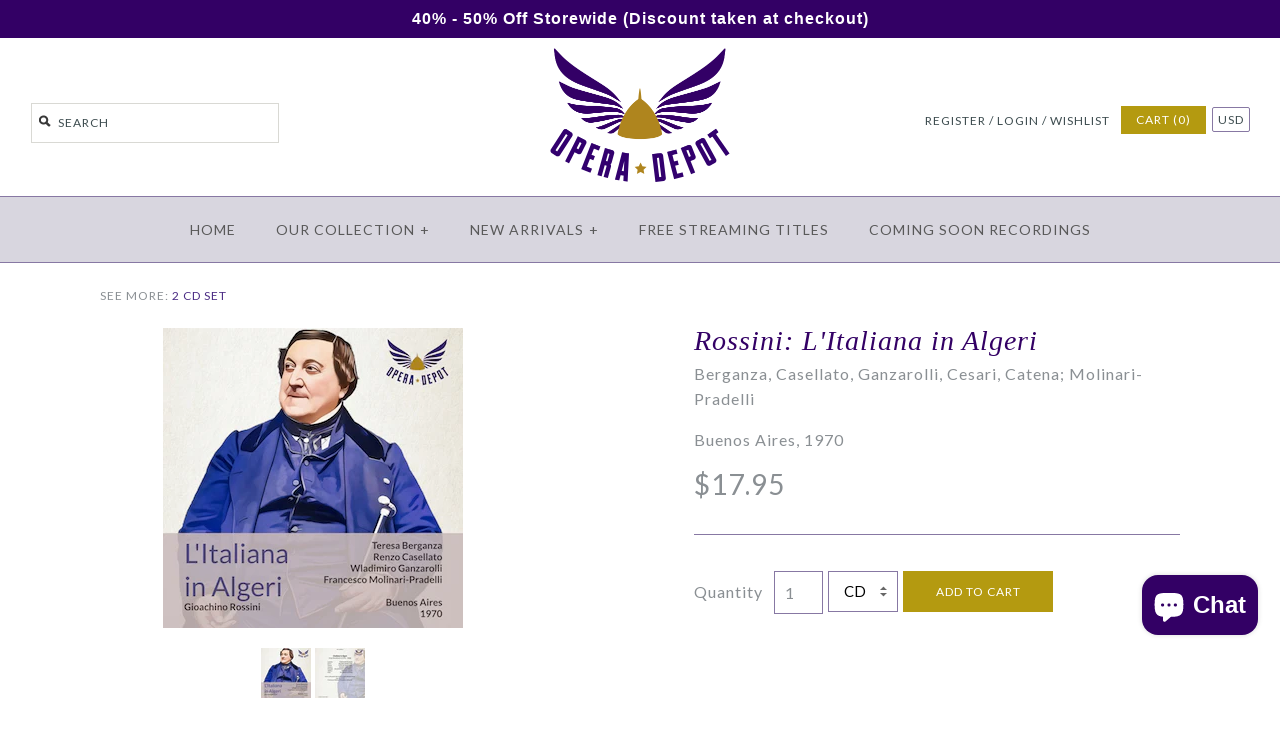

--- FILE ---
content_type: text/html; charset=utf-8
request_url: https://operadepot.com/products/rossini-l-italiana-in-algeri-teresa-berganza-molinari-pradelli
body_size: 40469
content:
<!DOCTYPE html>
<!--[if lte IE 7 ]>   <html class="no-js ie7"> <![endif]-->
<!--[if (gt IE 7)|!(IE)]><!--> <html class="no-js"> <!--<![endif]-->
<head>
    <script type="application/vnd.locksmith+json" data-locksmith>{"version":"v254","locked":false,"initialized":true,"scope":"product","access_granted":true,"access_denied":false,"requires_customer":false,"manual_lock":false,"remote_lock":false,"has_timeout":false,"remote_rendered":null,"hide_resource":false,"hide_links_to_resource":false,"transparent":true,"locks":{"all":[],"opened":[]},"keys":[],"keys_signature":"2bce4f827ce37365361791d7a0a7b7fc9d42787b0d95b37a1d671b442cfb4369","state":{"template":"product","theme":180746649921,"product":"rossini-l-italiana-in-algeri-teresa-berganza-molinari-pradelli","collection":null,"page":null,"blog":null,"article":null,"app":null},"now":1768953741,"path":"\/products\/rossini-l-italiana-in-algeri-teresa-berganza-molinari-pradelli","locale_root_url":"\/","canonical_url":"https:\/\/operadepot.com\/products\/rossini-l-italiana-in-algeri-teresa-berganza-molinari-pradelli","customer_id":null,"customer_id_signature":"2bce4f827ce37365361791d7a0a7b7fc9d42787b0d95b37a1d671b442cfb4369","cart":null}</script><script data-locksmith>!function(){undefined;!function(){var s=window.Locksmith={},e=document.querySelector('script[type="application/vnd.locksmith+json"]'),n=e&&e.innerHTML;if(s.state={},s.util={},s.loading=!1,n)try{s.state=JSON.parse(n)}catch(d){}if(document.addEventListener&&document.querySelector){var o,i,a,t=[76,79,67,75,83,77,73,84,72,49,49],c=function(){i=t.slice(0)},l="style",r=function(e){e&&27!==e.keyCode&&"click"!==e.type||(document.removeEventListener("keydown",r),document.removeEventListener("click",r),o&&document.body.removeChild(o),o=null)};c(),document.addEventListener("keyup",function(e){if(e.keyCode===i[0]){if(clearTimeout(a),i.shift(),0<i.length)return void(a=setTimeout(c,1e3));c(),r(),(o=document.createElement("div"))[l].width="50%",o[l].maxWidth="1000px",o[l].height="85%",o[l].border="1px rgba(0, 0, 0, 0.2) solid",o[l].background="rgba(255, 255, 255, 0.99)",o[l].borderRadius="4px",o[l].position="fixed",o[l].top="50%",o[l].left="50%",o[l].transform="translateY(-50%) translateX(-50%)",o[l].boxShadow="0 2px 5px rgba(0, 0, 0, 0.3), 0 0 100vh 100vw rgba(0, 0, 0, 0.5)",o[l].zIndex="2147483645";var t=document.createElement("textarea");t.value=JSON.stringify(JSON.parse(n),null,2),t[l].border="none",t[l].display="block",t[l].boxSizing="border-box",t[l].width="100%",t[l].height="100%",t[l].background="transparent",t[l].padding="22px",t[l].fontFamily="monospace",t[l].fontSize="14px",t[l].color="#333",t[l].resize="none",t[l].outline="none",t.readOnly=!0,o.appendChild(t),document.body.appendChild(o),t.addEventListener("click",function(e){e.stopImmediatePropagation()}),t.select(),document.addEventListener("keydown",r),document.addEventListener("click",r)}})}s.isEmbedded=-1!==window.location.search.indexOf("_ab=0&_fd=0&_sc=1"),s.path=s.state.path||window.location.pathname,s.basePath=s.state.locale_root_url.concat("/apps/locksmith").replace(/^\/\//,"/"),s.reloading=!1,s.util.console=window.console||{log:function(){},error:function(){}},s.util.makeUrl=function(e,t){var n,o=s.basePath+e,i=[],a=s.cache();for(n in a)i.push(n+"="+encodeURIComponent(a[n]));for(n in t)i.push(n+"="+encodeURIComponent(t[n]));return s.state.customer_id&&(i.push("customer_id="+encodeURIComponent(s.state.customer_id)),i.push("customer_id_signature="+encodeURIComponent(s.state.customer_id_signature))),o+=(-1===o.indexOf("?")?"?":"&")+i.join("&")},s._initializeCallbacks=[],s.on=function(e,t){if("initialize"!==e)throw'Locksmith.on() currently only supports the "initialize" event';s._initializeCallbacks.push(t)},s.initializeSession=function(e){if(!s.isEmbedded){var t=!1,n=!0,o=!0;(e=e||{}).silent&&(o=n=!(t=!0)),s.ping({silent:t,spinner:n,reload:o,callback:function(){s._initializeCallbacks.forEach(function(e){e()})}})}},s.cache=function(e){var t={};try{var n=function i(e){return(document.cookie.match("(^|; )"+e+"=([^;]*)")||0)[2]};t=JSON.parse(decodeURIComponent(n("locksmith-params")||"{}"))}catch(d){}if(e){for(var o in e)t[o]=e[o];document.cookie="locksmith-params=; expires=Thu, 01 Jan 1970 00:00:00 GMT; path=/",document.cookie="locksmith-params="+encodeURIComponent(JSON.stringify(t))+"; path=/"}return t},s.cache.cart=s.state.cart,s.cache.cartLastSaved=null,s.params=s.cache(),s.util.reload=function(){s.reloading=!0;try{window.location.href=window.location.href.replace(/#.*/,"")}catch(d){s.util.console.error("Preferred reload method failed",d),window.location.reload()}},s.cache.saveCart=function(e){if(!s.cache.cart||s.cache.cart===s.cache.cartLastSaved)return e?e():null;var t=s.cache.cartLastSaved;s.cache.cartLastSaved=s.cache.cart,fetch("/cart/update.js",{method:"POST",headers:{"Content-Type":"application/json",Accept:"application/json"},body:JSON.stringify({attributes:{locksmith:s.cache.cart}})}).then(function(e){if(!e.ok)throw new Error("Cart update failed: "+e.status);return e.json()}).then(function(){e&&e()})["catch"](function(e){if(s.cache.cartLastSaved=t,!s.reloading)throw e})},s.util.spinnerHTML='<style>body{background:#FFF}@keyframes spin{from{transform:rotate(0deg)}to{transform:rotate(360deg)}}#loading{display:flex;width:100%;height:50vh;color:#777;align-items:center;justify-content:center}#loading .spinner{display:block;animation:spin 600ms linear infinite;position:relative;width:50px;height:50px}#loading .spinner-ring{stroke:currentColor;stroke-dasharray:100%;stroke-width:2px;stroke-linecap:round;fill:none}</style><div id="loading"><div class="spinner"><svg width="100%" height="100%"><svg preserveAspectRatio="xMinYMin"><circle class="spinner-ring" cx="50%" cy="50%" r="45%"></circle></svg></svg></div></div>',s.util.clobberBody=function(e){document.body.innerHTML=e},s.util.clobberDocument=function(e){e.responseText&&(e=e.responseText),document.documentElement&&document.removeChild(document.documentElement);var t=document.open("text/html","replace");t.writeln(e),t.close(),setTimeout(function(){var e=t.querySelector("[autofocus]");e&&e.focus()},100)},s.util.serializeForm=function(e){if(e&&"FORM"===e.nodeName){var t,n,o={};for(t=e.elements.length-1;0<=t;t-=1)if(""!==e.elements[t].name)switch(e.elements[t].nodeName){case"INPUT":switch(e.elements[t].type){default:case"text":case"hidden":case"password":case"button":case"reset":case"submit":o[e.elements[t].name]=e.elements[t].value;break;case"checkbox":case"radio":e.elements[t].checked&&(o[e.elements[t].name]=e.elements[t].value);break;case"file":}break;case"TEXTAREA":o[e.elements[t].name]=e.elements[t].value;break;case"SELECT":switch(e.elements[t].type){case"select-one":o[e.elements[t].name]=e.elements[t].value;break;case"select-multiple":for(n=e.elements[t].options.length-1;0<=n;n-=1)e.elements[t].options[n].selected&&(o[e.elements[t].name]=e.elements[t].options[n].value)}break;case"BUTTON":switch(e.elements[t].type){case"reset":case"submit":case"button":o[e.elements[t].name]=e.elements[t].value}}return o}},s.util.on=function(e,a,s,t){t=t||document;var c="locksmith-"+e+a,n=function(e){var t=e.target,n=e.target.parentElement,o=t&&t.className&&(t.className.baseVal||t.className)||"",i=n&&n.className&&(n.className.baseVal||n.className)||"";("string"==typeof o&&-1!==o.split(/\s+/).indexOf(a)||"string"==typeof i&&-1!==i.split(/\s+/).indexOf(a))&&!e[c]&&(e[c]=!0,s(e))};t.attachEvent?t.attachEvent(e,n):t.addEventListener(e,n,!1)},s.util.enableActions=function(e){s.util.on("click","locksmith-action",function(e){e.preventDefault();var t=e.target;t.dataset.confirmWith&&!confirm(t.dataset.confirmWith)||(t.disabled=!0,t.innerText=t.dataset.disableWith,s.post("/action",t.dataset.locksmithParams,{spinner:!1,type:"text",success:function(e){(e=JSON.parse(e.responseText)).message&&alert(e.message),s.util.reload()}}))},e)},s.util.inject=function(e,t){var n=["data","locksmith","append"];if(-1!==t.indexOf(n.join("-"))){var o=document.createElement("div");o.innerHTML=t,e.appendChild(o)}else e.innerHTML=t;var i,a,s=e.querySelectorAll("script");for(a=0;a<s.length;++a){i=s[a];var c=document.createElement("script");if(i.type&&(c.type=i.type),i.src)c.src=i.src;else{var l=document.createTextNode(i.innerHTML);c.appendChild(l)}e.appendChild(c)}var r=e.querySelector("[autofocus]");r&&r.focus()},s.post=function(e,t,n){!1!==(n=n||{}).spinner&&s.util.clobberBody(s.util.spinnerHTML);var o={};n.container===document?(o.layout=1,n.success=function(e){s.util.clobberDocument(e)}):n.container&&(o.layout=0,n.success=function(e){var t=document.getElementById(n.container);s.util.inject(t,e),t.id===t.firstChild.id&&t.parentElement.replaceChild(t.firstChild,t)}),n.form_type&&(t.form_type=n.form_type),n.include_layout_classes!==undefined&&(t.include_layout_classes=n.include_layout_classes),n.lock_id!==undefined&&(t.lock_id=n.lock_id),s.loading=!0;var i=s.util.makeUrl(e,o),a="json"===n.type||"text"===n.type;fetch(i,{method:"POST",headers:{"Content-Type":"application/json",Accept:a?"application/json":"text/html"},body:JSON.stringify(t)}).then(function(e){if(!e.ok)throw new Error("Request failed: "+e.status);return e.text()}).then(function(e){var t=n.success||s.util.clobberDocument;t(a?{responseText:e}:e)})["catch"](function(e){if(!s.reloading)if("dashboard.weglot.com"!==window.location.host){if(!n.silent)throw alert("Something went wrong! Please refresh and try again."),e;console.error(e)}else console.error(e)})["finally"](function(){s.loading=!1})},s.postResource=function(e,t){e.path=s.path,e.search=window.location.search,e.state=s.state,e.passcode&&(e.passcode=e.passcode.trim()),e.email&&(e.email=e.email.trim()),e.state.cart=s.cache.cart,e.locksmith_json=s.jsonTag,e.locksmith_json_signature=s.jsonTagSignature,s.post("/resource",e,t)},s.ping=function(e){if(!s.isEmbedded){e=e||{};s.post("/ping",{path:s.path,search:window.location.search,state:s.state},{spinner:!!e.spinner,silent:"undefined"==typeof e.silent||e.silent,type:"text",success:function(e){e&&e.responseText?(e=JSON.parse(e.responseText)).messages&&0<e.messages.length&&s.showMessages(e.messages):console.error("[Locksmith] Invalid result in ping callback:",e)}})}},s.timeoutMonitor=function(){var e=s.cache.cart;s.ping({callback:function(){e!==s.cache.cart||setTimeout(function(){s.timeoutMonitor()},6e4)}})},s.showMessages=function(e){var t=document.createElement("div");t.style.position="fixed",t.style.left=0,t.style.right=0,t.style.bottom="-50px",t.style.opacity=0,t.style.background="#191919",t.style.color="#ddd",t.style.transition="bottom 0.2s, opacity 0.2s",t.style.zIndex=999999,t.innerHTML="        <style>          .locksmith-ab .locksmith-b { display: none; }          .locksmith-ab.toggled .locksmith-b { display: flex; }          .locksmith-ab.toggled .locksmith-a { display: none; }          .locksmith-flex { display: flex; flex-wrap: wrap; justify-content: space-between; align-items: center; padding: 10px 20px; }          .locksmith-message + .locksmith-message { border-top: 1px #555 solid; }          .locksmith-message a { color: inherit; font-weight: bold; }          .locksmith-message a:hover { color: inherit; opacity: 0.8; }          a.locksmith-ab-toggle { font-weight: inherit; text-decoration: underline; }          .locksmith-text { flex-grow: 1; }          .locksmith-cta { flex-grow: 0; text-align: right; }          .locksmith-cta button { transform: scale(0.8); transform-origin: left; }          .locksmith-cta > * { display: block; }          .locksmith-cta > * + * { margin-top: 10px; }          .locksmith-message a.locksmith-close { flex-grow: 0; text-decoration: none; margin-left: 15px; font-size: 30px; font-family: monospace; display: block; padding: 2px 10px; }                    @media screen and (max-width: 600px) {            .locksmith-wide-only { display: none !important; }            .locksmith-flex { padding: 0 15px; }            .locksmith-flex > * { margin-top: 5px; margin-bottom: 5px; }            .locksmith-cta { text-align: left; }          }                    @media screen and (min-width: 601px) {            .locksmith-narrow-only { display: none !important; }          }        </style>      "+e.map(function(e){return'<div class="locksmith-message">'+e+"</div>"}).join(""),document.body.appendChild(t),document.body.style.position="relative",document.body.parentElement.style.paddingBottom=t.offsetHeight+"px",setTimeout(function(){t.style.bottom=0,t.style.opacity=1},50),s.util.on("click","locksmith-ab-toggle",function(e){e.preventDefault();for(var t=e.target.parentElement;-1===t.className.split(" ").indexOf("locksmith-ab");)t=t.parentElement;-1!==t.className.split(" ").indexOf("toggled")?t.className=t.className.replace("toggled",""):t.className=t.className+" toggled"}),s.util.enableActions(t)}}()}();</script>
      <script data-locksmith>Locksmith.cache.cart=null</script>

  <script data-locksmith>Locksmith.jsonTag="{\"version\":\"v254\",\"locked\":false,\"initialized\":true,\"scope\":\"product\",\"access_granted\":true,\"access_denied\":false,\"requires_customer\":false,\"manual_lock\":false,\"remote_lock\":false,\"has_timeout\":false,\"remote_rendered\":null,\"hide_resource\":false,\"hide_links_to_resource\":false,\"transparent\":true,\"locks\":{\"all\":[],\"opened\":[]},\"keys\":[],\"keys_signature\":\"2bce4f827ce37365361791d7a0a7b7fc9d42787b0d95b37a1d671b442cfb4369\",\"state\":{\"template\":\"product\",\"theme\":180746649921,\"product\":\"rossini-l-italiana-in-algeri-teresa-berganza-molinari-pradelli\",\"collection\":null,\"page\":null,\"blog\":null,\"article\":null,\"app\":null},\"now\":1768953741,\"path\":\"\\\/products\\\/rossini-l-italiana-in-algeri-teresa-berganza-molinari-pradelli\",\"locale_root_url\":\"\\\/\",\"canonical_url\":\"https:\\\/\\\/operadepot.com\\\/products\\\/rossini-l-italiana-in-algeri-teresa-berganza-molinari-pradelli\",\"customer_id\":null,\"customer_id_signature\":\"2bce4f827ce37365361791d7a0a7b7fc9d42787b0d95b37a1d671b442cfb4369\",\"cart\":null}";Locksmith.jsonTagSignature="731a4c0641844617bf48d0fb5cb5832484dd44a688b37653d4bc0fab78717f9b"</script>
    <!-- Version 1.3.9 -->

  
  

<link rel="shortcut icon" href="//operadepot.com/cdn/shop/t/62/assets/favicon.ico?v=77155840426850041631758304542" type="image/x-icon" />


    <meta charset="UTF-8">
    <meta http-equiv="X-UA-Compatible" content="IE=edge,chrome=1">
    <meta name="viewport" content="width=device-width,initial-scale=1.0" />
    
    
    <title>Rossini: L&#39;Italiana in Algeri - Berganza, Casellato, Ganzarolli, Cesar</title>
    
    
    
<meta name="description" content="Rossini: L&#39;Italiana in Algeri - Berganza, Casellato, Ganzarolli, Cesari, Catena; Molinari-Pradelli. Buenos Aires, 1970" />

    
    <link rel="canonical" href="https://operadepot.com/products/rossini-l-italiana-in-algeri-teresa-berganza-molinari-pradelli" />
        
    
    
    <link rel="shortcut icon" type="image/x-icon" href="//operadepot.com/cdn/shop/t/62/assets/favicon.ico?v=77155840426850041631758304542">
    
    
    
    
<meta property="og:site_name" content="Opera Depot" />

<meta property="og:image" content="//operadepot.com/cdn/shop/files/10499-2front_medium.jpg?v=1751036885" />
<meta property="og:description" content="" />
<meta property="og:title" content="Rossini: L&#39;Italiana in Algeri - Berganza, Casellato, Ganzarolli, Cesari, Catena; Molinari-Pradelli. Buenos Aires, 1970 - Opera Depot" />
<meta property="og:type" content="product" />
<meta property="og:url" content="https://operadepot.com/products/rossini-l-italiana-in-algeri-teresa-berganza-molinari-pradelli" /><meta property="og:price:amount" content="9.95" />
<meta property="og:price:currency" content="USD" />
<meta property="og:availability" content="in stock" />

    
    
    
        
        
        
        
        
            <link href="//fonts.googleapis.com/css?family=Lato:400,700" rel="stylesheet" type="text/css">
        
    
        
        
        
        
        
            <link href="//fonts.googleapis.com/css?family=Lato:400,700" rel="stylesheet" type="text/css">
        
    
        
        
        
        
        
            <link href="//fonts.googleapis.com/css?family=Lato" rel="stylesheet" type="text/css">
        
    
        
        
        
        
        
            <link href="//fonts.googleapis.com/css?family=Lato" rel="stylesheet" type="text/css">
        
    
        
        
        
        
        
            <link href="//fonts.googleapis.com/css?family=Lato:400,700" rel="stylesheet" type="text/css">
        
    
    
    <link href="//operadepot.com/cdn/shop/t/62/assets/jquery.fancybox-1.3.4.css?v=98371336391678650921758304542" rel="stylesheet" type="text/css" media="all" />
    <link href="//operadepot.com/cdn/shop/t/62/assets/styles.css?v=122373186037830255731760976642" rel="stylesheet" type="text/css" media="all" />
    
    
    
    <script src="//operadepot.com/cdn/shopifycloud/storefront/assets/themes_support/option_selection-b017cd28.js" type="text/javascript"></script>
    <script src="//ajax.googleapis.com/ajax/libs/jquery/1.8/jquery.min.js" type="text/javascript"></script>
    <script src="//operadepot.com/cdn/shop/t/62/assets/jquery.cookie.js?v=101081071833767112781758304542" type="text/javascript"></script>  
    <script src="//operadepot.com/cdn/shop/t/62/assets/jquery.modal.min.js?v=17338889770199075961758304542" type="text/javascript"></script>  
    <script src="//operadepot.com/cdn/shop/t/62/assets/jquery.imagesloaded.js?v=152185615114068459041758304542" type="text/javascript"></script>
    <script src="//operadepot.com/cdn/shop/t/62/assets/jquery.flexslider-min.js?v=165622482311711615421758304542" type="text/javascript"></script>
    <script src="//operadepot.com/cdn/shop/t/62/assets/jquery.fancybox-1.3.4.pack.js?v=34089609541447856301758304542" type="text/javascript"></script>
<script>
Shopify.money_format = '<span class="money">${{amount}}</span>';
</script>
    <script src="//operadepot.com/cdn/shop/t/62/assets/main.js?v=26832981149734626601758377173" type="text/javascript"></script>


<style type="text/css">
  
  
  
</style>

    <script>window.performance && window.performance.mark && window.performance.mark('shopify.content_for_header.start');</script><meta id="shopify-digital-wallet" name="shopify-digital-wallet" content="/2389583/digital_wallets/dialog">
<meta name="shopify-checkout-api-token" content="8fa98bce419d8263b12362fa1200e42f">
<meta id="in-context-paypal-metadata" data-shop-id="2389583" data-venmo-supported="false" data-environment="production" data-locale="en_US" data-paypal-v4="true" data-currency="USD">
<link rel="alternate" type="application/json+oembed" href="https://operadepot.com/products/rossini-l-italiana-in-algeri-teresa-berganza-molinari-pradelli.oembed">
<script async="async" src="/checkouts/internal/preloads.js?locale=en-US"></script>
<link rel="preconnect" href="https://shop.app" crossorigin="anonymous">
<script async="async" src="https://shop.app/checkouts/internal/preloads.js?locale=en-US&shop_id=2389583" crossorigin="anonymous"></script>
<script id="apple-pay-shop-capabilities" type="application/json">{"shopId":2389583,"countryCode":"US","currencyCode":"USD","merchantCapabilities":["supports3DS"],"merchantId":"gid:\/\/shopify\/Shop\/2389583","merchantName":"Opera Depot","requiredBillingContactFields":["postalAddress","email","phone"],"requiredShippingContactFields":["postalAddress","email","phone"],"shippingType":"shipping","supportedNetworks":["visa","masterCard","amex","discover","elo","jcb"],"total":{"type":"pending","label":"Opera Depot","amount":"1.00"},"shopifyPaymentsEnabled":true,"supportsSubscriptions":true}</script>
<script id="shopify-features" type="application/json">{"accessToken":"8fa98bce419d8263b12362fa1200e42f","betas":["rich-media-storefront-analytics"],"domain":"operadepot.com","predictiveSearch":true,"shopId":2389583,"locale":"en"}</script>
<script>var Shopify = Shopify || {};
Shopify.shop = "opera-depot.myshopify.com";
Shopify.locale = "en";
Shopify.currency = {"active":"USD","rate":"1.0"};
Shopify.country = "US";
Shopify.theme = {"name":"New Badge - 9.20.25","id":180746649921,"schema_name":null,"schema_version":null,"theme_store_id":null,"role":"main"};
Shopify.theme.handle = "null";
Shopify.theme.style = {"id":null,"handle":null};
Shopify.cdnHost = "operadepot.com/cdn";
Shopify.routes = Shopify.routes || {};
Shopify.routes.root = "/";</script>
<script type="module">!function(o){(o.Shopify=o.Shopify||{}).modules=!0}(window);</script>
<script>!function(o){function n(){var o=[];function n(){o.push(Array.prototype.slice.apply(arguments))}return n.q=o,n}var t=o.Shopify=o.Shopify||{};t.loadFeatures=n(),t.autoloadFeatures=n()}(window);</script>
<script>
  window.ShopifyPay = window.ShopifyPay || {};
  window.ShopifyPay.apiHost = "shop.app\/pay";
  window.ShopifyPay.redirectState = null;
</script>
<script id="shop-js-analytics" type="application/json">{"pageType":"product"}</script>
<script defer="defer" async type="module" src="//operadepot.com/cdn/shopifycloud/shop-js/modules/v2/client.init-shop-cart-sync_BdyHc3Nr.en.esm.js"></script>
<script defer="defer" async type="module" src="//operadepot.com/cdn/shopifycloud/shop-js/modules/v2/chunk.common_Daul8nwZ.esm.js"></script>
<script type="module">
  await import("//operadepot.com/cdn/shopifycloud/shop-js/modules/v2/client.init-shop-cart-sync_BdyHc3Nr.en.esm.js");
await import("//operadepot.com/cdn/shopifycloud/shop-js/modules/v2/chunk.common_Daul8nwZ.esm.js");

  window.Shopify.SignInWithShop?.initShopCartSync?.({"fedCMEnabled":true,"windoidEnabled":true});

</script>
<script>
  window.Shopify = window.Shopify || {};
  if (!window.Shopify.featureAssets) window.Shopify.featureAssets = {};
  window.Shopify.featureAssets['shop-js'] = {"shop-cart-sync":["modules/v2/client.shop-cart-sync_QYOiDySF.en.esm.js","modules/v2/chunk.common_Daul8nwZ.esm.js"],"init-fed-cm":["modules/v2/client.init-fed-cm_DchLp9rc.en.esm.js","modules/v2/chunk.common_Daul8nwZ.esm.js"],"shop-button":["modules/v2/client.shop-button_OV7bAJc5.en.esm.js","modules/v2/chunk.common_Daul8nwZ.esm.js"],"init-windoid":["modules/v2/client.init-windoid_DwxFKQ8e.en.esm.js","modules/v2/chunk.common_Daul8nwZ.esm.js"],"shop-cash-offers":["modules/v2/client.shop-cash-offers_DWtL6Bq3.en.esm.js","modules/v2/chunk.common_Daul8nwZ.esm.js","modules/v2/chunk.modal_CQq8HTM6.esm.js"],"shop-toast-manager":["modules/v2/client.shop-toast-manager_CX9r1SjA.en.esm.js","modules/v2/chunk.common_Daul8nwZ.esm.js"],"init-shop-email-lookup-coordinator":["modules/v2/client.init-shop-email-lookup-coordinator_UhKnw74l.en.esm.js","modules/v2/chunk.common_Daul8nwZ.esm.js"],"pay-button":["modules/v2/client.pay-button_DzxNnLDY.en.esm.js","modules/v2/chunk.common_Daul8nwZ.esm.js"],"avatar":["modules/v2/client.avatar_BTnouDA3.en.esm.js"],"init-shop-cart-sync":["modules/v2/client.init-shop-cart-sync_BdyHc3Nr.en.esm.js","modules/v2/chunk.common_Daul8nwZ.esm.js"],"shop-login-button":["modules/v2/client.shop-login-button_D8B466_1.en.esm.js","modules/v2/chunk.common_Daul8nwZ.esm.js","modules/v2/chunk.modal_CQq8HTM6.esm.js"],"init-customer-accounts-sign-up":["modules/v2/client.init-customer-accounts-sign-up_C8fpPm4i.en.esm.js","modules/v2/client.shop-login-button_D8B466_1.en.esm.js","modules/v2/chunk.common_Daul8nwZ.esm.js","modules/v2/chunk.modal_CQq8HTM6.esm.js"],"init-shop-for-new-customer-accounts":["modules/v2/client.init-shop-for-new-customer-accounts_CVTO0Ztu.en.esm.js","modules/v2/client.shop-login-button_D8B466_1.en.esm.js","modules/v2/chunk.common_Daul8nwZ.esm.js","modules/v2/chunk.modal_CQq8HTM6.esm.js"],"init-customer-accounts":["modules/v2/client.init-customer-accounts_dRgKMfrE.en.esm.js","modules/v2/client.shop-login-button_D8B466_1.en.esm.js","modules/v2/chunk.common_Daul8nwZ.esm.js","modules/v2/chunk.modal_CQq8HTM6.esm.js"],"shop-follow-button":["modules/v2/client.shop-follow-button_CkZpjEct.en.esm.js","modules/v2/chunk.common_Daul8nwZ.esm.js","modules/v2/chunk.modal_CQq8HTM6.esm.js"],"lead-capture":["modules/v2/client.lead-capture_BntHBhfp.en.esm.js","modules/v2/chunk.common_Daul8nwZ.esm.js","modules/v2/chunk.modal_CQq8HTM6.esm.js"],"checkout-modal":["modules/v2/client.checkout-modal_CfxcYbTm.en.esm.js","modules/v2/chunk.common_Daul8nwZ.esm.js","modules/v2/chunk.modal_CQq8HTM6.esm.js"],"shop-login":["modules/v2/client.shop-login_Da4GZ2H6.en.esm.js","modules/v2/chunk.common_Daul8nwZ.esm.js","modules/v2/chunk.modal_CQq8HTM6.esm.js"],"payment-terms":["modules/v2/client.payment-terms_MV4M3zvL.en.esm.js","modules/v2/chunk.common_Daul8nwZ.esm.js","modules/v2/chunk.modal_CQq8HTM6.esm.js"]};
</script>
<script>(function() {
  var isLoaded = false;
  function asyncLoad() {
    if (isLoaded) return;
    isLoaded = true;
    var urls = ["https:\/\/cdn-stamped-io.azureedge.net\/files\/shopify.v2.min.js?shop=opera-depot.myshopify.com","\/\/static.zotabox.com\/b\/6\/b6851794919ff5ab2e72729e269bab85\/widgets.js?shop=opera-depot.myshopify.com","https:\/\/chimpstatic.com\/mcjs-connected\/js\/users\/0b737e104707053c63273f345\/34499fce69a941a57acd824d5.js?shop=opera-depot.myshopify.com"];
    for (var i = 0; i < urls.length; i++) {
      var s = document.createElement('script');
      s.type = 'text/javascript';
      s.async = true;
      s.src = urls[i];
      var x = document.getElementsByTagName('script')[0];
      x.parentNode.insertBefore(s, x);
    }
  };
  if(window.attachEvent) {
    window.attachEvent('onload', asyncLoad);
  } else {
    window.addEventListener('load', asyncLoad, false);
  }
})();</script>
<script id="__st">var __st={"a":2389583,"offset":-28800,"reqid":"9a9f982e-4c0d-4e76-9265-6f9061f39a9f-1768953741","pageurl":"operadepot.com\/products\/rossini-l-italiana-in-algeri-teresa-berganza-molinari-pradelli","u":"d3ade170b4c2","p":"product","rtyp":"product","rid":205483205};</script>
<script>window.ShopifyPaypalV4VisibilityTracking = true;</script>
<script id="captcha-bootstrap">!function(){'use strict';const t='contact',e='account',n='new_comment',o=[[t,t],['blogs',n],['comments',n],[t,'customer']],c=[[e,'customer_login'],[e,'guest_login'],[e,'recover_customer_password'],[e,'create_customer']],r=t=>t.map((([t,e])=>`form[action*='/${t}']:not([data-nocaptcha='true']) input[name='form_type'][value='${e}']`)).join(','),a=t=>()=>t?[...document.querySelectorAll(t)].map((t=>t.form)):[];function s(){const t=[...o],e=r(t);return a(e)}const i='password',u='form_key',d=['recaptcha-v3-token','g-recaptcha-response','h-captcha-response',i],f=()=>{try{return window.sessionStorage}catch{return}},m='__shopify_v',_=t=>t.elements[u];function p(t,e,n=!1){try{const o=window.sessionStorage,c=JSON.parse(o.getItem(e)),{data:r}=function(t){const{data:e,action:n}=t;return t[m]||n?{data:e,action:n}:{data:t,action:n}}(c);for(const[e,n]of Object.entries(r))t.elements[e]&&(t.elements[e].value=n);n&&o.removeItem(e)}catch(o){console.error('form repopulation failed',{error:o})}}const l='form_type',E='cptcha';function T(t){t.dataset[E]=!0}const w=window,h=w.document,L='Shopify',v='ce_forms',y='captcha';let A=!1;((t,e)=>{const n=(g='f06e6c50-85a8-45c8-87d0-21a2b65856fe',I='https://cdn.shopify.com/shopifycloud/storefront-forms-hcaptcha/ce_storefront_forms_captcha_hcaptcha.v1.5.2.iife.js',D={infoText:'Protected by hCaptcha',privacyText:'Privacy',termsText:'Terms'},(t,e,n)=>{const o=w[L][v],c=o.bindForm;if(c)return c(t,g,e,D).then(n);var r;o.q.push([[t,g,e,D],n]),r=I,A||(h.body.append(Object.assign(h.createElement('script'),{id:'captcha-provider',async:!0,src:r})),A=!0)});var g,I,D;w[L]=w[L]||{},w[L][v]=w[L][v]||{},w[L][v].q=[],w[L][y]=w[L][y]||{},w[L][y].protect=function(t,e){n(t,void 0,e),T(t)},Object.freeze(w[L][y]),function(t,e,n,w,h,L){const[v,y,A,g]=function(t,e,n){const i=e?o:[],u=t?c:[],d=[...i,...u],f=r(d),m=r(i),_=r(d.filter((([t,e])=>n.includes(e))));return[a(f),a(m),a(_),s()]}(w,h,L),I=t=>{const e=t.target;return e instanceof HTMLFormElement?e:e&&e.form},D=t=>v().includes(t);t.addEventListener('submit',(t=>{const e=I(t);if(!e)return;const n=D(e)&&!e.dataset.hcaptchaBound&&!e.dataset.recaptchaBound,o=_(e),c=g().includes(e)&&(!o||!o.value);(n||c)&&t.preventDefault(),c&&!n&&(function(t){try{if(!f())return;!function(t){const e=f();if(!e)return;const n=_(t);if(!n)return;const o=n.value;o&&e.removeItem(o)}(t);const e=Array.from(Array(32),(()=>Math.random().toString(36)[2])).join('');!function(t,e){_(t)||t.append(Object.assign(document.createElement('input'),{type:'hidden',name:u})),t.elements[u].value=e}(t,e),function(t,e){const n=f();if(!n)return;const o=[...t.querySelectorAll(`input[type='${i}']`)].map((({name:t})=>t)),c=[...d,...o],r={};for(const[a,s]of new FormData(t).entries())c.includes(a)||(r[a]=s);n.setItem(e,JSON.stringify({[m]:1,action:t.action,data:r}))}(t,e)}catch(e){console.error('failed to persist form',e)}}(e),e.submit())}));const S=(t,e)=>{t&&!t.dataset[E]&&(n(t,e.some((e=>e===t))),T(t))};for(const o of['focusin','change'])t.addEventListener(o,(t=>{const e=I(t);D(e)&&S(e,y())}));const B=e.get('form_key'),M=e.get(l),P=B&&M;t.addEventListener('DOMContentLoaded',(()=>{const t=y();if(P)for(const e of t)e.elements[l].value===M&&p(e,B);[...new Set([...A(),...v().filter((t=>'true'===t.dataset.shopifyCaptcha))])].forEach((e=>S(e,t)))}))}(h,new URLSearchParams(w.location.search),n,t,e,['guest_login'])})(!1,!0)}();</script>
<script integrity="sha256-4kQ18oKyAcykRKYeNunJcIwy7WH5gtpwJnB7kiuLZ1E=" data-source-attribution="shopify.loadfeatures" defer="defer" src="//operadepot.com/cdn/shopifycloud/storefront/assets/storefront/load_feature-a0a9edcb.js" crossorigin="anonymous"></script>
<script crossorigin="anonymous" defer="defer" src="//operadepot.com/cdn/shopifycloud/storefront/assets/shopify_pay/storefront-65b4c6d7.js?v=20250812"></script>
<script data-source-attribution="shopify.dynamic_checkout.dynamic.init">var Shopify=Shopify||{};Shopify.PaymentButton=Shopify.PaymentButton||{isStorefrontPortableWallets:!0,init:function(){window.Shopify.PaymentButton.init=function(){};var t=document.createElement("script");t.src="https://operadepot.com/cdn/shopifycloud/portable-wallets/latest/portable-wallets.en.js",t.type="module",document.head.appendChild(t)}};
</script>
<script data-source-attribution="shopify.dynamic_checkout.buyer_consent">
  function portableWalletsHideBuyerConsent(e){var t=document.getElementById("shopify-buyer-consent"),n=document.getElementById("shopify-subscription-policy-button");t&&n&&(t.classList.add("hidden"),t.setAttribute("aria-hidden","true"),n.removeEventListener("click",e))}function portableWalletsShowBuyerConsent(e){var t=document.getElementById("shopify-buyer-consent"),n=document.getElementById("shopify-subscription-policy-button");t&&n&&(t.classList.remove("hidden"),t.removeAttribute("aria-hidden"),n.addEventListener("click",e))}window.Shopify?.PaymentButton&&(window.Shopify.PaymentButton.hideBuyerConsent=portableWalletsHideBuyerConsent,window.Shopify.PaymentButton.showBuyerConsent=portableWalletsShowBuyerConsent);
</script>
<script data-source-attribution="shopify.dynamic_checkout.cart.bootstrap">document.addEventListener("DOMContentLoaded",(function(){function t(){return document.querySelector("shopify-accelerated-checkout-cart, shopify-accelerated-checkout")}if(t())Shopify.PaymentButton.init();else{new MutationObserver((function(e,n){t()&&(Shopify.PaymentButton.init(),n.disconnect())})).observe(document.body,{childList:!0,subtree:!0})}}));
</script>
<link id="shopify-accelerated-checkout-styles" rel="stylesheet" media="screen" href="https://operadepot.com/cdn/shopifycloud/portable-wallets/latest/accelerated-checkout-backwards-compat.css" crossorigin="anonymous">
<style id="shopify-accelerated-checkout-cart">
        #shopify-buyer-consent {
  margin-top: 1em;
  display: inline-block;
  width: 100%;
}

#shopify-buyer-consent.hidden {
  display: none;
}

#shopify-subscription-policy-button {
  background: none;
  border: none;
  padding: 0;
  text-decoration: underline;
  font-size: inherit;
  cursor: pointer;
}

#shopify-subscription-policy-button::before {
  box-shadow: none;
}

      </style>

<script>window.performance && window.performance.mark && window.performance.mark('shopify.content_for_header.end');</script>
<script src="https://cdn.shopify.com/extensions/e8878072-2f6b-4e89-8082-94b04320908d/inbox-1254/assets/inbox-chat-loader.js" type="text/javascript" defer="defer"></script>
<link href="https://monorail-edge.shopifysvc.com" rel="dns-prefetch">
<script>(function(){if ("sendBeacon" in navigator && "performance" in window) {try {var session_token_from_headers = performance.getEntriesByType('navigation')[0].serverTiming.find(x => x.name == '_s').description;} catch {var session_token_from_headers = undefined;}var session_cookie_matches = document.cookie.match(/_shopify_s=([^;]*)/);var session_token_from_cookie = session_cookie_matches && session_cookie_matches.length === 2 ? session_cookie_matches[1] : "";var session_token = session_token_from_headers || session_token_from_cookie || "";function handle_abandonment_event(e) {var entries = performance.getEntries().filter(function(entry) {return /monorail-edge.shopifysvc.com/.test(entry.name);});if (!window.abandonment_tracked && entries.length === 0) {window.abandonment_tracked = true;var currentMs = Date.now();var navigation_start = performance.timing.navigationStart;var payload = {shop_id: 2389583,url: window.location.href,navigation_start,duration: currentMs - navigation_start,session_token,page_type: "product"};window.navigator.sendBeacon("https://monorail-edge.shopifysvc.com/v1/produce", JSON.stringify({schema_id: "online_store_buyer_site_abandonment/1.1",payload: payload,metadata: {event_created_at_ms: currentMs,event_sent_at_ms: currentMs}}));}}window.addEventListener('pagehide', handle_abandonment_event);}}());</script>
<script id="web-pixels-manager-setup">(function e(e,d,r,n,o){if(void 0===o&&(o={}),!Boolean(null===(a=null===(i=window.Shopify)||void 0===i?void 0:i.analytics)||void 0===a?void 0:a.replayQueue)){var i,a;window.Shopify=window.Shopify||{};var t=window.Shopify;t.analytics=t.analytics||{};var s=t.analytics;s.replayQueue=[],s.publish=function(e,d,r){return s.replayQueue.push([e,d,r]),!0};try{self.performance.mark("wpm:start")}catch(e){}var l=function(){var e={modern:/Edge?\/(1{2}[4-9]|1[2-9]\d|[2-9]\d{2}|\d{4,})\.\d+(\.\d+|)|Firefox\/(1{2}[4-9]|1[2-9]\d|[2-9]\d{2}|\d{4,})\.\d+(\.\d+|)|Chrom(ium|e)\/(9{2}|\d{3,})\.\d+(\.\d+|)|(Maci|X1{2}).+ Version\/(15\.\d+|(1[6-9]|[2-9]\d|\d{3,})\.\d+)([,.]\d+|)( \(\w+\)|)( Mobile\/\w+|) Safari\/|Chrome.+OPR\/(9{2}|\d{3,})\.\d+\.\d+|(CPU[ +]OS|iPhone[ +]OS|CPU[ +]iPhone|CPU IPhone OS|CPU iPad OS)[ +]+(15[._]\d+|(1[6-9]|[2-9]\d|\d{3,})[._]\d+)([._]\d+|)|Android:?[ /-](13[3-9]|1[4-9]\d|[2-9]\d{2}|\d{4,})(\.\d+|)(\.\d+|)|Android.+Firefox\/(13[5-9]|1[4-9]\d|[2-9]\d{2}|\d{4,})\.\d+(\.\d+|)|Android.+Chrom(ium|e)\/(13[3-9]|1[4-9]\d|[2-9]\d{2}|\d{4,})\.\d+(\.\d+|)|SamsungBrowser\/([2-9]\d|\d{3,})\.\d+/,legacy:/Edge?\/(1[6-9]|[2-9]\d|\d{3,})\.\d+(\.\d+|)|Firefox\/(5[4-9]|[6-9]\d|\d{3,})\.\d+(\.\d+|)|Chrom(ium|e)\/(5[1-9]|[6-9]\d|\d{3,})\.\d+(\.\d+|)([\d.]+$|.*Safari\/(?![\d.]+ Edge\/[\d.]+$))|(Maci|X1{2}).+ Version\/(10\.\d+|(1[1-9]|[2-9]\d|\d{3,})\.\d+)([,.]\d+|)( \(\w+\)|)( Mobile\/\w+|) Safari\/|Chrome.+OPR\/(3[89]|[4-9]\d|\d{3,})\.\d+\.\d+|(CPU[ +]OS|iPhone[ +]OS|CPU[ +]iPhone|CPU IPhone OS|CPU iPad OS)[ +]+(10[._]\d+|(1[1-9]|[2-9]\d|\d{3,})[._]\d+)([._]\d+|)|Android:?[ /-](13[3-9]|1[4-9]\d|[2-9]\d{2}|\d{4,})(\.\d+|)(\.\d+|)|Mobile Safari.+OPR\/([89]\d|\d{3,})\.\d+\.\d+|Android.+Firefox\/(13[5-9]|1[4-9]\d|[2-9]\d{2}|\d{4,})\.\d+(\.\d+|)|Android.+Chrom(ium|e)\/(13[3-9]|1[4-9]\d|[2-9]\d{2}|\d{4,})\.\d+(\.\d+|)|Android.+(UC? ?Browser|UCWEB|U3)[ /]?(15\.([5-9]|\d{2,})|(1[6-9]|[2-9]\d|\d{3,})\.\d+)\.\d+|SamsungBrowser\/(5\.\d+|([6-9]|\d{2,})\.\d+)|Android.+MQ{2}Browser\/(14(\.(9|\d{2,})|)|(1[5-9]|[2-9]\d|\d{3,})(\.\d+|))(\.\d+|)|K[Aa][Ii]OS\/(3\.\d+|([4-9]|\d{2,})\.\d+)(\.\d+|)/},d=e.modern,r=e.legacy,n=navigator.userAgent;return n.match(d)?"modern":n.match(r)?"legacy":"unknown"}(),u="modern"===l?"modern":"legacy",c=(null!=n?n:{modern:"",legacy:""})[u],f=function(e){return[e.baseUrl,"/wpm","/b",e.hashVersion,"modern"===e.buildTarget?"m":"l",".js"].join("")}({baseUrl:d,hashVersion:r,buildTarget:u}),m=function(e){var d=e.version,r=e.bundleTarget,n=e.surface,o=e.pageUrl,i=e.monorailEndpoint;return{emit:function(e){var a=e.status,t=e.errorMsg,s=(new Date).getTime(),l=JSON.stringify({metadata:{event_sent_at_ms:s},events:[{schema_id:"web_pixels_manager_load/3.1",payload:{version:d,bundle_target:r,page_url:o,status:a,surface:n,error_msg:t},metadata:{event_created_at_ms:s}}]});if(!i)return console&&console.warn&&console.warn("[Web Pixels Manager] No Monorail endpoint provided, skipping logging."),!1;try{return self.navigator.sendBeacon.bind(self.navigator)(i,l)}catch(e){}var u=new XMLHttpRequest;try{return u.open("POST",i,!0),u.setRequestHeader("Content-Type","text/plain"),u.send(l),!0}catch(e){return console&&console.warn&&console.warn("[Web Pixels Manager] Got an unhandled error while logging to Monorail."),!1}}}}({version:r,bundleTarget:l,surface:e.surface,pageUrl:self.location.href,monorailEndpoint:e.monorailEndpoint});try{o.browserTarget=l,function(e){var d=e.src,r=e.async,n=void 0===r||r,o=e.onload,i=e.onerror,a=e.sri,t=e.scriptDataAttributes,s=void 0===t?{}:t,l=document.createElement("script"),u=document.querySelector("head"),c=document.querySelector("body");if(l.async=n,l.src=d,a&&(l.integrity=a,l.crossOrigin="anonymous"),s)for(var f in s)if(Object.prototype.hasOwnProperty.call(s,f))try{l.dataset[f]=s[f]}catch(e){}if(o&&l.addEventListener("load",o),i&&l.addEventListener("error",i),u)u.appendChild(l);else{if(!c)throw new Error("Did not find a head or body element to append the script");c.appendChild(l)}}({src:f,async:!0,onload:function(){if(!function(){var e,d;return Boolean(null===(d=null===(e=window.Shopify)||void 0===e?void 0:e.analytics)||void 0===d?void 0:d.initialized)}()){var d=window.webPixelsManager.init(e)||void 0;if(d){var r=window.Shopify.analytics;r.replayQueue.forEach((function(e){var r=e[0],n=e[1],o=e[2];d.publishCustomEvent(r,n,o)})),r.replayQueue=[],r.publish=d.publishCustomEvent,r.visitor=d.visitor,r.initialized=!0}}},onerror:function(){return m.emit({status:"failed",errorMsg:"".concat(f," has failed to load")})},sri:function(e){var d=/^sha384-[A-Za-z0-9+/=]+$/;return"string"==typeof e&&d.test(e)}(c)?c:"",scriptDataAttributes:o}),m.emit({status:"loading"})}catch(e){m.emit({status:"failed",errorMsg:(null==e?void 0:e.message)||"Unknown error"})}}})({shopId: 2389583,storefrontBaseUrl: "https://operadepot.com",extensionsBaseUrl: "https://extensions.shopifycdn.com/cdn/shopifycloud/web-pixels-manager",monorailEndpoint: "https://monorail-edge.shopifysvc.com/unstable/produce_batch",surface: "storefront-renderer",enabledBetaFlags: ["2dca8a86"],webPixelsConfigList: [{"id":"1709900097","configuration":"{\"accountID\":\"106978\"}","eventPayloadVersion":"v1","runtimeContext":"STRICT","scriptVersion":"708e4d7d901dfb6074ba488cb7c270bc","type":"APP","apiClientId":1227426,"privacyPurposes":["ANALYTICS","MARKETING","SALE_OF_DATA"],"dataSharingAdjustments":{"protectedCustomerApprovalScopes":["read_customer_address","read_customer_email","read_customer_name","read_customer_personal_data","read_customer_phone"]}},{"id":"1499693377","configuration":"{\"swymApiEndpoint\":\"https:\/\/swymstore-v3premium-01.swymrelay.com\",\"swymTier\":\"v3premium-01\"}","eventPayloadVersion":"v1","runtimeContext":"STRICT","scriptVersion":"5b6f6917e306bc7f24523662663331c0","type":"APP","apiClientId":1350849,"privacyPurposes":["ANALYTICS","MARKETING","PREFERENCES"],"dataSharingAdjustments":{"protectedCustomerApprovalScopes":["read_customer_email","read_customer_name","read_customer_personal_data","read_customer_phone"]}},{"id":"shopify-app-pixel","configuration":"{}","eventPayloadVersion":"v1","runtimeContext":"STRICT","scriptVersion":"0450","apiClientId":"shopify-pixel","type":"APP","privacyPurposes":["ANALYTICS","MARKETING"]},{"id":"shopify-custom-pixel","eventPayloadVersion":"v1","runtimeContext":"LAX","scriptVersion":"0450","apiClientId":"shopify-pixel","type":"CUSTOM","privacyPurposes":["ANALYTICS","MARKETING"]}],isMerchantRequest: false,initData: {"shop":{"name":"Opera Depot","paymentSettings":{"currencyCode":"USD"},"myshopifyDomain":"opera-depot.myshopify.com","countryCode":"US","storefrontUrl":"https:\/\/operadepot.com"},"customer":null,"cart":null,"checkout":null,"productVariants":[{"price":{"amount":17.95,"currencyCode":"USD"},"product":{"title":"Rossini: L'Italiana in Algeri - Berganza, Casellato, Ganzarolli, Cesari, Catena; Molinari-Pradelli. Buenos Aires, 1970","vendor":"Opera Depot","id":"205483205","untranslatedTitle":"Rossini: L'Italiana in Algeri - Berganza, Casellato, Ganzarolli, Cesari, Catena; Molinari-Pradelli. Buenos Aires, 1970","url":"\/products\/rossini-l-italiana-in-algeri-teresa-berganza-molinari-pradelli","type":"2 CD Set"},"id":"31292645408904","image":{"src":"\/\/operadepot.com\/cdn\/shop\/files\/10499-2front.jpg?v=1751036885"},"sku":"10499-2","title":"CD","untranslatedTitle":"CD"},{"price":{"amount":9.95,"currencyCode":"USD"},"product":{"title":"Rossini: L'Italiana in Algeri - Berganza, Casellato, Ganzarolli, Cesari, Catena; Molinari-Pradelli. Buenos Aires, 1970","vendor":"Opera Depot","id":"205483205","untranslatedTitle":"Rossini: L'Italiana in Algeri - Berganza, Casellato, Ganzarolli, Cesari, Catena; Molinari-Pradelli. Buenos Aires, 1970","url":"\/products\/rossini-l-italiana-in-algeri-teresa-berganza-molinari-pradelli","type":"2 CD Set"},"id":"14098797636","image":{"src":"\/\/operadepot.com\/cdn\/shop\/files\/10499-2front.jpg?v=1751036885"},"sku":"MP3 10499-2","title":"MP3","untranslatedTitle":"MP3"},{"price":{"amount":11.95,"currencyCode":"USD"},"product":{"title":"Rossini: L'Italiana in Algeri - Berganza, Casellato, Ganzarolli, Cesari, Catena; Molinari-Pradelli. Buenos Aires, 1970","vendor":"Opera Depot","id":"205483205","untranslatedTitle":"Rossini: L'Italiana in Algeri - Berganza, Casellato, Ganzarolli, Cesari, Catena; Molinari-Pradelli. Buenos Aires, 1970","url":"\/products\/rossini-l-italiana-in-algeri-teresa-berganza-molinari-pradelli","type":"2 CD Set"},"id":"50240382402881","image":{"src":"\/\/operadepot.com\/cdn\/shop\/files\/10499-2front.jpg?v=1751036885"},"sku":"FLAC 10499-2","title":"FLAC","untranslatedTitle":"FLAC"}],"purchasingCompany":null},},"https://operadepot.com/cdn","fcfee988w5aeb613cpc8e4bc33m6693e112",{"modern":"","legacy":""},{"shopId":"2389583","storefrontBaseUrl":"https:\/\/operadepot.com","extensionBaseUrl":"https:\/\/extensions.shopifycdn.com\/cdn\/shopifycloud\/web-pixels-manager","surface":"storefront-renderer","enabledBetaFlags":"[\"2dca8a86\"]","isMerchantRequest":"false","hashVersion":"fcfee988w5aeb613cpc8e4bc33m6693e112","publish":"custom","events":"[[\"page_viewed\",{}],[\"product_viewed\",{\"productVariant\":{\"price\":{\"amount\":17.95,\"currencyCode\":\"USD\"},\"product\":{\"title\":\"Rossini: L'Italiana in Algeri - Berganza, Casellato, Ganzarolli, Cesari, Catena; Molinari-Pradelli. Buenos Aires, 1970\",\"vendor\":\"Opera Depot\",\"id\":\"205483205\",\"untranslatedTitle\":\"Rossini: L'Italiana in Algeri - Berganza, Casellato, Ganzarolli, Cesari, Catena; Molinari-Pradelli. Buenos Aires, 1970\",\"url\":\"\/products\/rossini-l-italiana-in-algeri-teresa-berganza-molinari-pradelli\",\"type\":\"2 CD Set\"},\"id\":\"31292645408904\",\"image\":{\"src\":\"\/\/operadepot.com\/cdn\/shop\/files\/10499-2front.jpg?v=1751036885\"},\"sku\":\"10499-2\",\"title\":\"CD\",\"untranslatedTitle\":\"CD\"}}]]"});</script><script>
  window.ShopifyAnalytics = window.ShopifyAnalytics || {};
  window.ShopifyAnalytics.meta = window.ShopifyAnalytics.meta || {};
  window.ShopifyAnalytics.meta.currency = 'USD';
  var meta = {"product":{"id":205483205,"gid":"gid:\/\/shopify\/Product\/205483205","vendor":"Opera Depot","type":"2 CD Set","handle":"rossini-l-italiana-in-algeri-teresa-berganza-molinari-pradelli","variants":[{"id":31292645408904,"price":1795,"name":"Rossini: L'Italiana in Algeri - Berganza, Casellato, Ganzarolli, Cesari, Catena; Molinari-Pradelli. Buenos Aires, 1970 - CD","public_title":"CD","sku":"10499-2"},{"id":14098797636,"price":995,"name":"Rossini: L'Italiana in Algeri - Berganza, Casellato, Ganzarolli, Cesari, Catena; Molinari-Pradelli. Buenos Aires, 1970 - MP3","public_title":"MP3","sku":"MP3 10499-2"},{"id":50240382402881,"price":1195,"name":"Rossini: L'Italiana in Algeri - Berganza, Casellato, Ganzarolli, Cesari, Catena; Molinari-Pradelli. Buenos Aires, 1970 - FLAC","public_title":"FLAC","sku":"FLAC 10499-2"}],"remote":false},"page":{"pageType":"product","resourceType":"product","resourceId":205483205,"requestId":"9a9f982e-4c0d-4e76-9265-6f9061f39a9f-1768953741"}};
  for (var attr in meta) {
    window.ShopifyAnalytics.meta[attr] = meta[attr];
  }
</script>
<script class="analytics">
  (function () {
    var customDocumentWrite = function(content) {
      var jquery = null;

      if (window.jQuery) {
        jquery = window.jQuery;
      } else if (window.Checkout && window.Checkout.$) {
        jquery = window.Checkout.$;
      }

      if (jquery) {
        jquery('body').append(content);
      }
    };

    var hasLoggedConversion = function(token) {
      if (token) {
        return document.cookie.indexOf('loggedConversion=' + token) !== -1;
      }
      return false;
    }

    var setCookieIfConversion = function(token) {
      if (token) {
        var twoMonthsFromNow = new Date(Date.now());
        twoMonthsFromNow.setMonth(twoMonthsFromNow.getMonth() + 2);

        document.cookie = 'loggedConversion=' + token + '; expires=' + twoMonthsFromNow;
      }
    }

    var trekkie = window.ShopifyAnalytics.lib = window.trekkie = window.trekkie || [];
    if (trekkie.integrations) {
      return;
    }
    trekkie.methods = [
      'identify',
      'page',
      'ready',
      'track',
      'trackForm',
      'trackLink'
    ];
    trekkie.factory = function(method) {
      return function() {
        var args = Array.prototype.slice.call(arguments);
        args.unshift(method);
        trekkie.push(args);
        return trekkie;
      };
    };
    for (var i = 0; i < trekkie.methods.length; i++) {
      var key = trekkie.methods[i];
      trekkie[key] = trekkie.factory(key);
    }
    trekkie.load = function(config) {
      trekkie.config = config || {};
      trekkie.config.initialDocumentCookie = document.cookie;
      var first = document.getElementsByTagName('script')[0];
      var script = document.createElement('script');
      script.type = 'text/javascript';
      script.onerror = function(e) {
        var scriptFallback = document.createElement('script');
        scriptFallback.type = 'text/javascript';
        scriptFallback.onerror = function(error) {
                var Monorail = {
      produce: function produce(monorailDomain, schemaId, payload) {
        var currentMs = new Date().getTime();
        var event = {
          schema_id: schemaId,
          payload: payload,
          metadata: {
            event_created_at_ms: currentMs,
            event_sent_at_ms: currentMs
          }
        };
        return Monorail.sendRequest("https://" + monorailDomain + "/v1/produce", JSON.stringify(event));
      },
      sendRequest: function sendRequest(endpointUrl, payload) {
        // Try the sendBeacon API
        if (window && window.navigator && typeof window.navigator.sendBeacon === 'function' && typeof window.Blob === 'function' && !Monorail.isIos12()) {
          var blobData = new window.Blob([payload], {
            type: 'text/plain'
          });

          if (window.navigator.sendBeacon(endpointUrl, blobData)) {
            return true;
          } // sendBeacon was not successful

        } // XHR beacon

        var xhr = new XMLHttpRequest();

        try {
          xhr.open('POST', endpointUrl);
          xhr.setRequestHeader('Content-Type', 'text/plain');
          xhr.send(payload);
        } catch (e) {
          console.log(e);
        }

        return false;
      },
      isIos12: function isIos12() {
        return window.navigator.userAgent.lastIndexOf('iPhone; CPU iPhone OS 12_') !== -1 || window.navigator.userAgent.lastIndexOf('iPad; CPU OS 12_') !== -1;
      }
    };
    Monorail.produce('monorail-edge.shopifysvc.com',
      'trekkie_storefront_load_errors/1.1',
      {shop_id: 2389583,
      theme_id: 180746649921,
      app_name: "storefront",
      context_url: window.location.href,
      source_url: "//operadepot.com/cdn/s/trekkie.storefront.cd680fe47e6c39ca5d5df5f0a32d569bc48c0f27.min.js"});

        };
        scriptFallback.async = true;
        scriptFallback.src = '//operadepot.com/cdn/s/trekkie.storefront.cd680fe47e6c39ca5d5df5f0a32d569bc48c0f27.min.js';
        first.parentNode.insertBefore(scriptFallback, first);
      };
      script.async = true;
      script.src = '//operadepot.com/cdn/s/trekkie.storefront.cd680fe47e6c39ca5d5df5f0a32d569bc48c0f27.min.js';
      first.parentNode.insertBefore(script, first);
    };
    trekkie.load(
      {"Trekkie":{"appName":"storefront","development":false,"defaultAttributes":{"shopId":2389583,"isMerchantRequest":null,"themeId":180746649921,"themeCityHash":"9268812214045021235","contentLanguage":"en","currency":"USD","eventMetadataId":"2f84b9b4-2a35-46b5-90f6-e08289ecc3fe"},"isServerSideCookieWritingEnabled":true,"monorailRegion":"shop_domain","enabledBetaFlags":["65f19447"]},"Session Attribution":{},"S2S":{"facebookCapiEnabled":false,"source":"trekkie-storefront-renderer","apiClientId":580111}}
    );

    var loaded = false;
    trekkie.ready(function() {
      if (loaded) return;
      loaded = true;

      window.ShopifyAnalytics.lib = window.trekkie;

      var originalDocumentWrite = document.write;
      document.write = customDocumentWrite;
      try { window.ShopifyAnalytics.merchantGoogleAnalytics.call(this); } catch(error) {};
      document.write = originalDocumentWrite;

      window.ShopifyAnalytics.lib.page(null,{"pageType":"product","resourceType":"product","resourceId":205483205,"requestId":"9a9f982e-4c0d-4e76-9265-6f9061f39a9f-1768953741","shopifyEmitted":true});

      var match = window.location.pathname.match(/checkouts\/(.+)\/(thank_you|post_purchase)/)
      var token = match? match[1]: undefined;
      if (!hasLoggedConversion(token)) {
        setCookieIfConversion(token);
        window.ShopifyAnalytics.lib.track("Viewed Product",{"currency":"USD","variantId":31292645408904,"productId":205483205,"productGid":"gid:\/\/shopify\/Product\/205483205","name":"Rossini: L'Italiana in Algeri - Berganza, Casellato, Ganzarolli, Cesari, Catena; Molinari-Pradelli. Buenos Aires, 1970 - CD","price":"17.95","sku":"10499-2","brand":"Opera Depot","variant":"CD","category":"2 CD Set","nonInteraction":true,"remote":false},undefined,undefined,{"shopifyEmitted":true});
      window.ShopifyAnalytics.lib.track("monorail:\/\/trekkie_storefront_viewed_product\/1.1",{"currency":"USD","variantId":31292645408904,"productId":205483205,"productGid":"gid:\/\/shopify\/Product\/205483205","name":"Rossini: L'Italiana in Algeri - Berganza, Casellato, Ganzarolli, Cesari, Catena; Molinari-Pradelli. Buenos Aires, 1970 - CD","price":"17.95","sku":"10499-2","brand":"Opera Depot","variant":"CD","category":"2 CD Set","nonInteraction":true,"remote":false,"referer":"https:\/\/operadepot.com\/products\/rossini-l-italiana-in-algeri-teresa-berganza-molinari-pradelli"});
      }
    });


        var eventsListenerScript = document.createElement('script');
        eventsListenerScript.async = true;
        eventsListenerScript.src = "//operadepot.com/cdn/shopifycloud/storefront/assets/shop_events_listener-3da45d37.js";
        document.getElementsByTagName('head')[0].appendChild(eventsListenerScript);

})();</script>
<script
  defer
  src="https://operadepot.com/cdn/shopifycloud/perf-kit/shopify-perf-kit-3.0.4.min.js"
  data-application="storefront-renderer"
  data-shop-id="2389583"
  data-render-region="gcp-us-central1"
  data-page-type="product"
  data-theme-instance-id="180746649921"
  data-theme-name=""
  data-theme-version=""
  data-monorail-region="shop_domain"
  data-resource-timing-sampling-rate="10"
  data-shs="true"
  data-shs-beacon="true"
  data-shs-export-with-fetch="true"
  data-shs-logs-sample-rate="1"
  data-shs-beacon-endpoint="https://operadepot.com/api/collect"
></script>
</head>

<body class="template-product">
  <div id="pageheader">
        <div class="logo-area logo-pos- cf">
            
            
            
            <div class="logo container">
                <a href="/" title="Opera Depot">
                
                    <img class="logoimage" src="//operadepot.com/cdn/shop/t/62/assets/logo.png?v=66496912971812157981758304542" alt="Opera Depot" />
                
                </a>
            </div><!-- /#logo -->
            
            
          
          
          
          
            <div class="util-area">
                <div class="search-box elegant-input">
                  
                  
                  <form class="search-form" action="/search" method="get">
                    <i></i>
                    <input type="hidden" name="type" value="product" />
                    <input type="text" name="q" placeholder="Search"/>
                    <input type="submit" value="&rarr;" />
                  </form>
                </div>
                
                <div class="utils">
                    
                  
                  	
          
              <ul id="extra_navigation">
                  <li class="account-links">
                      
                          
                              <span class="register"><a href="https://shopify.com/2389583/account?locale=en" id="customer_register_link">Register</a></span> <span class="slash">/</span>
                          
                          <span class="login"><a href="https://operadepot.com/customer_authentication/redirect?locale=en&amp;region_country=US" id="customer_login_link">Login</a></span>
                      
                          <span class="slash">/</span>
                    
                    <!--Swym code-->
                    <a href="#swym-wishlist" class="swym-wishlist">
                      <span>Wishlist</span>
                    </a>
                    <!--Swym code-->
                        
                  </li>
              </ul>
          
          
        			
                  
                  
                    <div class="cart-summary">
                        <a href="/cart" class="cart-count button">
                            Cart (0)
                        </a>
                      
                      
<div class="switcher">
  <span class="selected-currency">
    USD
  </span>
  <div class="switcher-drop">
    <div class="inner">
      <label for="currencies">Pick a currency</label>
      <select id="currencies" name="currencies">
        
        
        <option value="USD" selected="selected">USD</option>
        
        
        <option value="CAD">CAD</option>
        
        
        
        
        
        <option value="EUR">EUR</option>
        
        
        
        <option value="GBP">GBP</option>
        
        
        
        <option value="JPY">JPY</option>
        
        
      </select>
    </div>
  </div>
</div>

                    </div>
                </div><!-- /.utils -->
            </div><!-- /.util-area -->
            
            
            
        </div><!-- /.logo-area -->
    </div><!-- /#pageheader -->
    
    
    <div id="main-nav" class="nav-row">
        <div class="multi-level-nav">
    <div class="tier-1">
        





<ul data-menu-handle="main-menu">
  

<li>
    <a  href="/">Home</a>
        
        
        
        
        



    </li>

<li>
    <a  href="/collections/all">Our Collection</a>
        
        
        
        
        





<ul data-menu-handle="our-collection">
  

<li>
    <a  href="#">Composers</a>
        
        
        
        
        





<ul data-menu-handle="composers">
  

<li>
    <a  href="/pages/all-composers">All Composers</a>
        
        
        
        
        



    </li>

</ul>


    </li>

<li>
    <a  href="#">Sopranos</a>
        
        
        
        
        





<ul data-menu-handle="sopranos">
  

<li>
    <a  href="/pages/all-sopranos">All Sopranos</a>
        
        
        
        
        



    </li>

</ul>


    </li>

<li>
    <a  href="#">Mezzos</a>
        
        
        
        
        





<ul data-menu-handle="mezzos">
  

<li>
    <a  href="/pages/all-mezzo-sopranos">All Mezzo-Sopranos</a>
        
        
        
        
        



    </li>

</ul>


    </li>

<li>
    <a  href="#">Tenors</a>
        
        
        
        
        





<ul data-menu-handle="tenors">
  

<li>
    <a  href="/pages/all-tenors">All Tenors</a>
        
        
        
        
        



    </li>

</ul>


    </li>

<li>
    <a  href="#">Baritones & Basses</a>
        
        
        
        
        





<ul data-menu-handle="baritones-basses">
  

<li>
    <a  href="/pages/all-basses-baritones">All Basses & Baritones</a>
        
        
        
        
        



    </li>

</ul>


    </li>

<li>
    <a  href="#">Conductors</a>
        
        
        
        
        





<ul data-menu-handle="conductors">
  

<li>
    <a  href="/pages/all-conductors">All Conductors</a>
        
        
        
        
        



    </li>

</ul>


    </li>

<li>
    <a  href="/collections/all">Browse the Complete Catalog</a>
        
        
        
        
        



    </li>

</ul>


    </li>

<li>
    <a  href="/collections/new-arrivals">New Arrivals</a>
        
        
        
        
        





<ul data-menu-handle="new-arrivals">
  

<li>
    <a  href="/collections/january-20-new-releases">January 20 New Releases</a>
        
        
        
        
        



    </li>

<li>
    <a  href="/collections/january-13-new-releases">January 13 New Releases</a>
        
        
        
        
        



    </li>

<li>
    <a  href="/collections/january-7-new-releases">January 7 New Releases</a>
        
        
        
        
        



    </li>

<li>
    <a  href="/collections/der-ring-des-nibelungen-bayreuth-1952">Ring Cycle - Bayreuth, 1952</a>
        
        
        
        
        



    </li>

</ul>


    </li>

<li>
    <a  href="/collections/free-streaming-titles">Free Streaming Titles</a>
        
        
        
        
        



    </li>

<li>
    <a  href="/collections/coming-soon">Coming Soon Recordings</a>
        
        
        
        
        



    </li>

</ul>


        
      
      
    </div>
</div>
    </div><!-- /#main-nav -->
    
    <div id="content">
        
        
        
        
        
        
        
            
                <div itemscope itemtype="http://schema.org/Product">
    <meta itemprop="url" content="https://operadepot.com/products/rossini-l-italiana-in-algeri-teresa-berganza-molinari-pradelli" />
    <meta itemprop="image" content="//operadepot.com/cdn/shop/files/10499-2front_grande.jpg?v=1751036885" />
    <meta itemprop="priceCurrency" content="USD" />
    <meta itemprop="price" content="9.95" />
    <meta content="http://operadepot.com/cdn/shop/files/10499-2front_large.jpg?v=1751036885" itemprop="image">
    <meta content="Rossini: L&#39;Italiana in Algeri - Berganza, Casellato, Ganzarolli, Cesari, Catena; Molinari-Pradelli. Buenos Aires, 1970" itemprop="name">
    <meta content="Description:
This performance of L&#39;Italiana in Algeri showcases a remarkable ensemble led by the great Teresa Berganza. While she may not possess the same weight in her lower register as Marilyn Horne, she more than compensates with irresistible charm and dazzling coloratura. Renzo Cassellato delivers a plangent tone infused with Italianate grace, while Wladimiro Ganzarolli masterfully balances the imposing and buffoonish aspects of Mustafà. Francesco Molinari-Pradelli conducts a precise performance, though the tempi may feel somewhat cautious.
In Mono
NEW MASTER- Repitched
OD 10499-2" itemprop="description">
    <div itemscope itemprop="aggregateRating" itemtype="http://schema.org/AggregateRating">
      <meta content="Rossini: L&#39;Italiana in Algeri - Berganza, Casellato, Ganzarolli, Cesari, Catena; Molinari-Pradelli. Buenos Aires, 1970" itemprop="itemReviewed">


      <!--
      <meta content="" itemprop="ratingValue">
      <meta content="" itemprop="reviewCount">
	  -->
    </div>

<span class="variant-sku" style="display: none;"></span>

    
    <link itemprop="availability" href="http://schema.org/InStock" />
    
    
    
         
    <div class="container">
        <div class="page-header cf">
            <div class="filters">
                
            
              
              <span class="see-more">See more: <a href="/collections/types?q=2%20CD%20Set" title="2 CD Set">2 CD Set</a></span>
              
            </div>

            
        </div>
    </div>
             
    
    
          
    <div id="main-product-detail" class="product-detail spaced-row container cf">      
        
        





<div class="gallery layout-column-half-left has-thumbnails">
  <div class="main-image">
    <a class="shows-lightbox" href="//operadepot.com/cdn/shop/files/10499-2front.jpg?v=1751036885" title="Rossini: L&#39;Italiana in Algeri - Berganza, Casellato, Ganzarolli, Cesari, Catena; Molinari-Pradelli. Buenos Aires, 1970">
      <img src="//operadepot.com/cdn/shop/files/10499-2front_large.jpg?v=1751036885" alt="Rossini: L&#39;Italiana in Algeri - Berganza, Casellato, Ganzarolli, Cesari, Catena; Molinari-Pradelli. Buenos Aires, 1970" />
    </a>
  </div>
  
    <div class="thumbnails">
      
        <a  class="active"  title="Rossini: L'Italiana in Algeri - Berganza, Casellato, Ganzarolli, Cesari, Catena; Molinari-Pradelli. Buenos Aires, 1970" href="//operadepot.com/cdn/shop/files/10499-2front_large.jpg?v=1751036885" data-full-size-url="//operadepot.com/cdn/shop/files/10499-2front.jpg?v=1751036885">
          <img src="//operadepot.com/cdn/shop/files/10499-2front_thumb.jpg?v=1751036885" alt="Rossini: L'Italiana in Algeri - Berganza, Casellato, Ganzarolli, Cesari, Catena; Molinari-Pradelli. Buenos Aires, 1970" />
        </a>
      
        <a  title="Rossini: L'Italiana in Algeri - Berganza, Casellato, Ganzarolli, Cesari, Catena; Molinari-Pradelli. Buenos Aires, 1970" href="//operadepot.com/cdn/shop/files/10499-2back_large.jpg?v=1751036885" data-full-size-url="//operadepot.com/cdn/shop/files/10499-2back.jpg?v=1751036885">
          <img src="//operadepot.com/cdn/shop/files/10499-2back_thumb.jpg?v=1751036885" alt="Rossini: L'Italiana in Algeri - Berganza, Casellato, Ganzarolli, Cesari, Catena; Molinari-Pradelli. Buenos Aires, 1970" />
        </a>
      
    </div>
  
</div>

<div class="detail layout-column-half-right">
  



    
        
            
        
            
        
            
        
    



  
  
  

  
  
  
  
  
  

  <h1 class="product-main-title">Rossini: L'Italiana in Algeri</h1>
  
    <p class="product-subtitle">Berganza, Casellato, Ganzarolli, Cesari, Catena; Molinari-Pradelli</p>
  
  
    <p class="product-subtitle"> Buenos Aires, 1970</p>
  

  
  <h2 class="h1-style price">
    
    <span class="money">$9.95</span>
  </h2>

  
  <br style="clear:both;" />
  
  <span class="shopify-product-reviews-badge" data-id="205483205"></span>
  <hr />
  
  <div class="product-form section">
    
      <form class="form" action="/cart/add" method="post" enctype="multipart/form-data" data-product-id="205483205">
        <div class="input-row">
          <label for="quantity">Quantity</label>
          <input id="quantity" class="select-on-focus" name="quantity" value="1" size="2" />
        </div>
        <div class="input-row">
          
            
            <select id="product-select-205483205" name="id">
              
                <option value="31292645408904">CD</option>
              
                <option value="14098797636">MP3</option>
              
                <option value="50240382402881">FLAC</option>
              
            </select>
          
        </div>
        <div class="form-buttons">
          <div class="input-row">
            <input type="submit" value="Add to Cart" />
          </div>
        </div>
      </form>
    
  </div>
</div>


  <div class="product-tabs-wrapper padded-row" style="clear: both; width: 100%;">
    
      <div class="description user-content lightboximages padded-row">
        <h1>Description:</h1>
<p><meta charset="utf-8">This performance of <em data-end="42" data-start="20">L'Italiana in Algeri</em> showcases a remarkable ensemble led by the great <strong data-end="111" data-start="92">Teresa Berganza</strong>. While she may not possess the same weight in her lower register as <strong data-end="197" data-start="180">Marilyn Horne</strong>, she more than compensates with irresistible charm and dazzling coloratura. <strong data-end="294" data-start="274">Renzo Cassellato</strong> delivers a plangent tone infused with Italianate grace, while <strong data-end="381" data-start="357">Wladimiro Ganzarolli</strong> masterfully balances the imposing and buffoonish aspects of Mustafà. <strong data-end="482" data-start="451">Francesco Molinari-Pradelli</strong> conducts a precise performance, though the tempi may feel somewhat cautious.</p>
<p>In Mono</p>
<p><strong>NEW MASTER</strong><br>- Repitched</p>
<p>OD 10499-2</p>
        
      </div>
    
  </div>
  



<script>
  addProductJSON({"id":205483205,"title":"Rossini: L'Italiana in Algeri - Berganza, Casellato, Ganzarolli, Cesari, Catena; Molinari-Pradelli. Buenos Aires, 1970","handle":"rossini-l-italiana-in-algeri-teresa-berganza-molinari-pradelli","description":"\u003ch1\u003eDescription:\u003c\/h1\u003e\n\u003cp\u003e\u003cmeta charset=\"utf-8\"\u003eThis performance of \u003cem data-end=\"42\" data-start=\"20\"\u003eL'Italiana in Algeri\u003c\/em\u003e showcases a remarkable ensemble led by the great \u003cstrong data-end=\"111\" data-start=\"92\"\u003eTeresa Berganza\u003c\/strong\u003e. While she may not possess the same weight in her lower register as \u003cstrong data-end=\"197\" data-start=\"180\"\u003eMarilyn Horne\u003c\/strong\u003e, she more than compensates with irresistible charm and dazzling coloratura. \u003cstrong data-end=\"294\" data-start=\"274\"\u003eRenzo Cassellato\u003c\/strong\u003e delivers a plangent tone infused with Italianate grace, while \u003cstrong data-end=\"381\" data-start=\"357\"\u003eWladimiro Ganzarolli\u003c\/strong\u003e masterfully balances the imposing and buffoonish aspects of Mustafà. \u003cstrong data-end=\"482\" data-start=\"451\"\u003eFrancesco Molinari-Pradelli\u003c\/strong\u003e conducts a precise performance, though the tempi may feel somewhat cautious.\u003c\/p\u003e\n\u003cp\u003eIn Mono\u003c\/p\u003e\n\u003cp\u003e\u003cstrong\u003eNEW MASTER\u003c\/strong\u003e\u003cbr\u003e- Repitched\u003c\/p\u003e\n\u003cp\u003eOD 10499-2\u003c\/p\u003e","published_at":"2014-01-05T12:30:12-08:00","created_at":"2014-01-05T12:30:14-08:00","vendor":"Opera Depot","type":"2 CD Set","tags":["berganza","molinari-pradelli","rossini"],"price":995,"price_min":995,"price_max":1795,"available":true,"price_varies":true,"compare_at_price":null,"compare_at_price_min":0,"compare_at_price_max":0,"compare_at_price_varies":false,"variants":[{"id":31292645408904,"title":"CD","option1":"CD","option2":null,"option3":null,"sku":"10499-2","requires_shipping":true,"taxable":true,"featured_image":null,"available":true,"name":"Rossini: L'Italiana in Algeri - Berganza, Casellato, Ganzarolli, Cesari, Catena; Molinari-Pradelli. Buenos Aires, 1970 - CD","public_title":"CD","options":["CD"],"price":1795,"weight":50,"compare_at_price":null,"inventory_quantity":0,"inventory_management":null,"inventory_policy":"deny","barcode":null,"requires_selling_plan":false,"selling_plan_allocations":[]},{"id":14098797636,"title":"MP3","option1":"MP3","option2":null,"option3":null,"sku":"MP3 10499-2","requires_shipping":false,"taxable":false,"featured_image":null,"available":true,"name":"Rossini: L'Italiana in Algeri - Berganza, Casellato, Ganzarolli, Cesari, Catena; Molinari-Pradelli. Buenos Aires, 1970 - MP3","public_title":"MP3","options":["MP3"],"price":995,"weight":0,"compare_at_price":null,"inventory_quantity":0,"inventory_management":null,"inventory_policy":"deny","barcode":null,"requires_selling_plan":false,"selling_plan_allocations":[]},{"id":50240382402881,"title":"FLAC","option1":"FLAC","option2":null,"option3":null,"sku":"FLAC 10499-2","requires_shipping":false,"taxable":false,"featured_image":null,"available":true,"name":"Rossini: L'Italiana in Algeri - Berganza, Casellato, Ganzarolli, Cesari, Catena; Molinari-Pradelli. Buenos Aires, 1970 - FLAC","public_title":"FLAC","options":["FLAC"],"price":1195,"weight":50,"compare_at_price":null,"inventory_quantity":0,"inventory_management":null,"inventory_policy":"deny","barcode":null,"requires_selling_plan":false,"selling_plan_allocations":[]}],"images":["\/\/operadepot.com\/cdn\/shop\/files\/10499-2front.jpg?v=1751036885","\/\/operadepot.com\/cdn\/shop\/files\/10499-2back.jpg?v=1751036885"],"featured_image":"\/\/operadepot.com\/cdn\/shop\/files\/10499-2front.jpg?v=1751036885","options":["Title"],"media":[{"alt":null,"id":51708609069377,"position":1,"preview_image":{"aspect_ratio":1.0,"height":300,"width":300,"src":"\/\/operadepot.com\/cdn\/shop\/files\/10499-2front.jpg?v=1751036885"},"aspect_ratio":1.0,"height":300,"media_type":"image","src":"\/\/operadepot.com\/cdn\/shop\/files\/10499-2front.jpg?v=1751036885","width":300},{"alt":null,"id":51708609003841,"position":2,"preview_image":{"aspect_ratio":1.0,"height":600,"width":600,"src":"\/\/operadepot.com\/cdn\/shop\/files\/10499-2back.jpg?v=1751036885"},"aspect_ratio":1.0,"height":600,"media_type":"image","src":"\/\/operadepot.com\/cdn\/shop\/files\/10499-2back.jpg?v=1751036885","width":600}],"requires_selling_plan":false,"selling_plan_groups":[],"content":"\u003ch1\u003eDescription:\u003c\/h1\u003e\n\u003cp\u003e\u003cmeta charset=\"utf-8\"\u003eThis performance of \u003cem data-end=\"42\" data-start=\"20\"\u003eL'Italiana in Algeri\u003c\/em\u003e showcases a remarkable ensemble led by the great \u003cstrong data-end=\"111\" data-start=\"92\"\u003eTeresa Berganza\u003c\/strong\u003e. While she may not possess the same weight in her lower register as \u003cstrong data-end=\"197\" data-start=\"180\"\u003eMarilyn Horne\u003c\/strong\u003e, she more than compensates with irresistible charm and dazzling coloratura. \u003cstrong data-end=\"294\" data-start=\"274\"\u003eRenzo Cassellato\u003c\/strong\u003e delivers a plangent tone infused with Italianate grace, while \u003cstrong data-end=\"381\" data-start=\"357\"\u003eWladimiro Ganzarolli\u003c\/strong\u003e masterfully balances the imposing and buffoonish aspects of Mustafà. \u003cstrong data-end=\"482\" data-start=\"451\"\u003eFrancesco Molinari-Pradelli\u003c\/strong\u003e conducts a precise performance, though the tempi may feel somewhat cautious.\u003c\/p\u003e\n\u003cp\u003eIn Mono\u003c\/p\u003e\n\u003cp\u003e\u003cstrong\u003eNEW MASTER\u003c\/strong\u003e\u003cbr\u003e- Repitched\u003c\/p\u003e\n\u003cp\u003eOD 10499-2\u003c\/p\u003e"});
</script>


 
      <!--
      <div id="orankl-reviews"
      data-store-key="2cd7520d-5a09-41c0-af44-e25741314f14"
      data-product-name="Rossini: L&#39;Italiana in Algeri - Berganza, Casellato, Ganzarolli, Cesari, Catena; Molinari-Pradelli. Buenos Aires, 1970"
<span class="variant-sku" style="display: none;">10499-2</span>

      data-product-key="205483205"
      data-product-image-url="http://operadepot.com/cdn/shop/files/10499-2front_large.jpg?v=1751036885"
      data-product-description="Description:
This performance of L&#39;Italiana in Algeri showcases a remarkable ensemble led by the great Teresa Berganza. While she may not possess the same weight in her lower register as Marilyn Horne, she more than compensates with irresistible charm and dazzling coloratura. Renzo Cassellato delivers a plangent tone infused with Italianate grace, while Wladimiro Ganzarolli masterfully balances the imposing and buffoonish aspects of Mustafà. Francesco Molinari-Pradelli conducts a precise performance, though the tempi may feel somewhat cautious.
In Mono
NEW MASTER- Repitched
OD 10499-2"
      data-product-price="995"
      data-currency="USD"
      ></div>
      -->


      <!--<div id="shopify-product-reviews" data-id="205483205"><style scoped>.spr-icon {
      color: #b49a10;
    }
    a.spr-icon:hover {
      color: #483e06;
    }.spr-container {
    padding: 24px;
    border-color: #ececec;}
  .spr-review, .spr-form {
    border-color: #ececec;
  }
</style>

<div class="spr-container">
  <div class="spr-header">
    <h2 class="spr-header-title">Customer Reviews</h2><div class="spr-summary rte">

        <span class="spr-starrating spr-summary-starrating" aria-label="5.0 of 5 stars" role="img">
          <i class="spr-icon spr-icon-star" aria-hidden="true"></i><i class="spr-icon spr-icon-star" aria-hidden="true"></i><i class="spr-icon spr-icon-star" aria-hidden="true"></i><i class="spr-icon spr-icon-star" aria-hidden="true"></i><i class="spr-icon spr-icon-star" aria-hidden="true"></i>
        </span>
        <span class="spr-summary-caption"><span class='spr-summary-actions-togglereviews'>Based on 1 review</span>
        </span><span class="spr-summary-actions">
        <a href='#' class='spr-summary-actions-newreview' onclick='SPR.toggleForm(205483205);return false'>Write a review</a>
      </span>
    </div>
  </div>

  <div class="spr-content">
    <div class='spr-form' id='form_205483205' style='display: none'></div>
    <div class='spr-reviews' id='reviews_205483205' ></div>
  </div>

</div>
<script type="application/ld+json">
      {
        "@context": "http://schema.org/",
        "@type": "AggregateRating",
        "reviewCount": "1",
        "ratingValue": "5.0",
        "itemReviewed": {
          "@type" : "Product",
          "name" : "Rossini: L&#39;Italiana in Algeri - Berganza, Casellato, Ganzarolli, Cesari, Catena; Molinari-Pradelli. Buenos Aires, 1970",
          "offers": {
            "@type": "AggregateOffer",
            "lowPrice": "4.48",
            "highPrice": "7.48",
            "priceCurrency": "USD"
          }
        }
      }
</script></div>-->
<!--Stamped - Begin Main Widget -->

<h1>Listen to a Sample:</h1>

<div class="custom-audio-player" style="background:#fff; padding:5px; border-radius:10px; box-shadow:0 0 10px rgba(0,51,101,.35); width:350px; height:50px; display:flex; align-items:center;">
  <audio id="audio"></audio>

  <div class="controls" style="display:flex; align-items:center; width:100%;">

    <!-- left padding space -->
    <div style="width:14px; flex:0 0 14px;"></div>

    <!-- circular play/pause -->
<div id="play-btn"
     role="button"
     tabindex="0"
     aria-label="Play sample"
     style="width:34px; height:34px; border-radius:50%; background:#330065; color:#fff; display:flex; align-items:center; justify-content:center; cursor:pointer; flex:0 0 34px;">
  <span id="play-icon" style="display:block; width:0; height:0; border-top:7px solid transparent; border-bottom:7px solid transparent; border-left:12px solid #fff; margin-left:2px;"></span>
</div>


    <div class="progress-container" id="progress-container"
         style="flex-grow:1; background:#ccc; height:5px; cursor:pointer; margin:0 10px; border-radius:3px; display:flex; align-items:center; position:relative;">
      <div class="progress" id="progress"
           style="height:100%; background:#0073e6; width:0%; border-radius:3px;"></div>
    </div>

  </div>
</div>


           
        </div>
    </div>
   
<script>
document.addEventListener("DOMContentLoaded", function() {
  const audio = document.getElementById("audio");
  const playBtn = document.getElementById("play-btn");
  const playIcon = document.getElementById("play-icon");
  const progress = document.getElementById("progress");
  const progressContainer = document.getElementById("progress-container");

  // Extract SKU dynamically from Shopify product object
  const img = document.querySelector("img[src*='front']");
  let productSku = "";
  if (img) {
    let src = img.getAttribute("src");
    let skuMatch = src.match(/\/(\d+-\d+)/);
    if (skuMatch) {
      productSku = skuMatch[1];
    }
  }

  if (productSku) {
    const audioUrl = `https://s3.us-east-1.amazonaws.com/OD-Downloads/S${productSku}.mp3`;
    audio.src = audioUrl;
  }

  function setPlayIcon() {
    playIcon.innerHTML = "";

    // reset any pause positioning tweaks
    playIcon.style.position = "static";
    playIcon.style.left = "0";

    playIcon.style.display = "block";
    playIcon.style.width = "0";
    playIcon.style.height = "0";
    playIcon.style.borderTop = "7px solid transparent";
    playIcon.style.borderBottom = "7px solid transparent";
    playIcon.style.borderLeft = "12px solid #fff";
    playIcon.style.marginLeft = "2px";
    playIcon.style.background = "transparent";
  }

  function setPauseIcon() {
    playIcon.innerHTML = `
      <span style="width:4px; height:14px; background:#fff; border-radius:1px;"></span>
      <span style="width:4px; height:14px; background:#fff; border-radius:1px;"></span>
    `;

    playIcon.style.display = "flex";
    playIcon.style.flexDirection = "row";
    playIcon.style.alignItems = "center";
    playIcon.style.justifyContent = "center";
    playIcon.style.gap = "4px";

    playIcon.style.width = "14px";
    playIcon.style.height = "14px";
    playIcon.style.marginLeft = "0";
    playIcon.style.border = "0";
    playIcon.style.background = "transparent";

    // force a visible nudge (adjust 1px -> 2px if you still want more)
    playIcon.style.position = "relative";
    playIcon.style.left = "-1px";
  }

  function togglePlay() {
    if (audio.paused) {
      audio.play();
      setPauseIcon();
    } else {
      audio.pause();
      setPlayIcon();
    }
  }

  setPlayIcon();

  playBtn.addEventListener("click", togglePlay);

  playBtn.addEventListener("keydown", (e) => {
    if (e.key === "Enter" || e.key === " ") {
      e.preventDefault();
      togglePlay();
    }
  });

  audio.addEventListener("timeupdate", () => {
    const progressPercent = (audio.currentTime / audio.duration) * 100;
    progress.style.width = `${progressPercent}%`;
  });

  progressContainer.addEventListener("click", (e) => {
    const width = progressContainer.clientWidth;
    const clickX = e.offsetX;
    audio.currentTime = (clickX / width) * audio.duration;
  });

  audio.addEventListener("ended", setPlayIcon);
});
</script>



<div id="shopify-block-Aajk0TllTV2lJZTdoT__15683396631634586217" class="shopify-block shopify-app-block"><script
  id="chat-button-container"
  data-horizontal-position=bottom_right
  data-vertical-position=higher
  data-icon=chat_bubble
  data-text=chat_with_us
  data-color=#330065
  data-secondary-color=#FFFFFF
  data-ternary-color=#6A6A6A
  
  data-domain=operadepot.com
  data-shop-domain=operadepot.com
  data-external-identifier=jhp2CAGs66iCAdxWOihLDJPJESH3aA0gVVMQvCMn1Ps
  
>
</script>


</div><div id="shopify-block-ASXJCWWEvMUE5L1VWd__5946647744298494267" class="shopify-block shopify-app-block"><!-- BEGIN app snippet: swymVersion --><script>var __SWYM__VERSION__ = '3.184.3';</script><!-- END app snippet -->
    








<script>
  (function () {
    // Get CompanyLocation Metadata for B2B customer scenerios (SFS)
    

    // Put metafields in window variable
    const commonCustomizationSettings = '';
    try {
      const parsedSettings = JSON.parse(commonCustomizationSettings);
      if (parsedSettings) {
        window.SwymWishlistCommonCustomizationSettings = parsedSettings[window.Shopify.theme.schema_name] || parsedSettings['global-settings'];
      } else {
        window.SwymWishlistCommonCustomizationSettings = {};
      }
    } catch (e) {
      window.SwymWishlistCommonCustomizationSettings = {};
    }

    let enabledCommonFeatures = '{"add-to-wishlist-collections-button":false,"add-to-wishlist-pdp-button":false,"auto-add-to-wishlist-from-pdp":{"pdpViewCount":"3","notificationTimeoutDuration":"5","selectedPosition":"TopLeft","enabled":false},"social-count":{"enabledOnCollections":false},"multiple-wishlist":false}';
    try {
      enabledCommonFeatures = JSON.parse(enabledCommonFeatures) || {};
    } catch (e) {
      enabledCommonFeatures = {}; 
    }
    // Storing COMMON FEATURES data in the window object for potential use in the storefront JS code.      
    window.SwymEnabledCommonFeatures = enabledCommonFeatures;

    // Initialize or ensure SwymViewProducts exists
    if (!window.SwymViewProducts) {
      window.SwymViewProducts = {};
    }    
    
      try {
        const socialCountMap = { "https://operadepot.com/products/rossini-l-italiana-in-algeri-teresa-berganza-molinari-pradelli": { "socialCount": -1, "empi": 205483205 } };        
        // Integrate social count data into existing SwymViewProducts structure
        Object.keys(socialCountMap).forEach(function(key) {
          if (!window.SwymViewProducts[key]) {
            window.SwymViewProducts[key] = {};
          }
          
          window.SwymViewProducts[key] = socialCountMap[key];
        });
      } catch (e) {
        // Silent error handling
      }
    
  })();
</script>

<script  id="wishlist-embed-init" defer async>
  (function () {
    window.swymWishlistEmbedLoaded = true;
    var fullAssetUrl = "https://cdn.shopify.com/extensions/019bd93b-5aa5-76f8-a406-dac5f4b30b11/wishlist-shopify-app-635/assets/apps.bundle.js"; 
    var assetBaseUrl = fullAssetUrl?.substring(0, fullAssetUrl.lastIndexOf('/') + 1);
    var swymJsPath = '//premcdn.swymrelay.com/code/swym-shopify.js';
    var baseJsPath = swymJsPath?.substring(0, swymJsPath.lastIndexOf('/') + 1);
    window.SwymCurrentJSPath = baseJsPath;
    window.SwymAssetBaseUrl = assetBaseUrl;
    
      window.SwymCurrentStorePath = "//swymstore-v3premium-01.swymrelay.com";
    
    function loadSwymShopifyScript() {
      var element = "";
      var scriptSrc = "";

      
        element = "swym-ext-shopify-script";
        window.SwymShopifyCdnInUse = true;
        scriptSrc = "https://cdn.shopify.com/extensions/019bd93b-5aa5-76f8-a406-dac5f4b30b11/wishlist-shopify-app-635/assets/swym-ext-shopify.js";
      

      if (document.getElementById(element)) {
        return;
      }

      var s = document.createElement("script");
      s.id = element;
      s.type = "text/javascript";
      s.async = true;
      s.defer = true;
      s.src = scriptSrc;

      s.onerror = function() {
        console.warn("Failed to load Swym Shopify script: ", scriptSrc, " Continuing with default");
        // Fallback logic here
        element = `swym-ext-shopify-script-${__SWYM__VERSION__}`;
        var fallbackJsPathVal = "\/\/premcdn.swymrelay.com\/code\/swym-shopify.js";
        var fallbackJsPathWithExt = fallbackJsPathVal.replace("swym-shopify", "swym-ext-shopify");
        scriptSrc = fallbackJsPathWithExt + '?shop=' + encodeURIComponent(window.Shopify.shop) + '&v=' + __SWYM__VERSION__;

        var fallbackScript = document.createElement("script");
        fallbackScript.id = element;
        fallbackScript.type = "text/javascript";
        fallbackScript.async = true;
        fallbackScript.defer = true;
        fallbackScript.src = scriptSrc;
        var y = document.getElementsByTagName("script")[0];
        y.parentNode.insertBefore(fallbackScript, y);
      };

      var x = document.getElementsByTagName("script")[0];
      x.parentNode.insertBefore(s, x);
    }
    
      var consentAPICallbackInvoked = false;
      function checkConsentAndLoad() {
        // Allow app to load in design mode (theme editor) regardless of consent
        if (window.Shopify?.designMode) {
          loadSwymShopifyScript();
          return;
        }
        var isCookieBannerVisible = window.Shopify?.customerPrivacy?.shouldShowBanner?.();
        if(!isCookieBannerVisible) {
          loadSwymShopifyScript();
          return;
        }
        var shouldLoadSwymScript = window.Shopify?.customerPrivacy?.preferencesProcessingAllowed?.();
        if (shouldLoadSwymScript) {
          loadSwymShopifyScript();
        } else {
          console.warn("No customer consent to load Swym Wishlist Plus");
        }
      }
      function initialiseConsentCheck() {
        document.addEventListener("visitorConsentCollected", (event) => { checkConsentAndLoad(); });
        window.Shopify?.loadFeatures?.(
          [{name: 'consent-tracking-api', version: '0.1'}],
          error => { 
            consentAPICallbackInvoked = true;
            if (error) {
              if(!window.Shopify?.customerPrivacy) {
                loadSwymShopifyScript();
                return;
              }
            }
            checkConsentAndLoad();
          }
        );
      }
      function consentCheckFallback(retryCount) {
        if(!consentAPICallbackInvoked) {
          if (window.Shopify?.customerPrivacy) {
            checkConsentAndLoad();
          } else if (retryCount >= 1) {
            console.warn("Shopify.loadFeatures unsuccessful on site, refer - https://shopify.dev/docs/api/customer-privacy#loading-the-customer-privacy-api. Proceeding with normal Swym Wishlist Plus load");
            loadSwymShopifyScript();
          } else {
            setTimeout(() => consentCheckFallback(retryCount + 1), 1000);
          }
        }
      }
      if (document.readyState === "loading") {
        document.addEventListener("DOMContentLoaded", initialiseConsentCheck);
        window.addEventListener("load", () => consentCheckFallback(0));
      } else {
        initialiseConsentCheck();
      }
    
  })();
</script>

<!-- BEGIN app snippet: swymSnippet --><script defer>
  (function () {
    const currentSwymJSPath = '//premcdn.swymrelay.com/code/swym-shopify.js';
    const currentSwymStorePath = 'https://swymstore-v3premium-01.swymrelay.com';
    const dnsPrefetchLink = `<link rel="dns-prefetch" href="https://${currentSwymStorePath}" crossorigin>`;
    const dnsPrefetchLink2 = `<link rel="dns-prefetch" href="${currentSwymJSPath}">`;
    const preConnectLink = `<link rel="preconnect" href="${currentSwymJSPath}">`;
    const swymSnippet = document.getElementById('wishlist-embed-init');        
    if(dnsPrefetchLink) {swymSnippet.insertAdjacentHTML('afterend', dnsPrefetchLink);}
    if(dnsPrefetchLink2) {swymSnippet.insertAdjacentHTML('afterend', dnsPrefetchLink2);}
    if(preConnectLink) {swymSnippet.insertAdjacentHTML('afterend', preConnectLink);}
  })()
</script>
<script id="swym-snippet" type="text">
  window.swymLandingURL = document.URL;
  window.swymCart = {"note":null,"attributes":{},"original_total_price":0,"total_price":0,"total_discount":0,"total_weight":0.0,"item_count":0,"items":[],"requires_shipping":false,"currency":"USD","items_subtotal_price":0,"cart_level_discount_applications":[],"checkout_charge_amount":0};
  window.swymPageLoad = function() {
    window.SwymProductVariants = window.SwymProductVariants || {};
    window.SwymHasCartItems = 0 > 0;
    window.SwymPageData = {}, window.SwymProductInfo = {};var variants = [];
      window.SwymProductInfo.product = {"id":205483205,"title":"Rossini: L'Italiana in Algeri - Berganza, Casellato, Ganzarolli, Cesari, Catena; Molinari-Pradelli. Buenos Aires, 1970","handle":"rossini-l-italiana-in-algeri-teresa-berganza-molinari-pradelli","description":"\u003ch1\u003eDescription:\u003c\/h1\u003e\n\u003cp\u003e\u003cmeta charset=\"utf-8\"\u003eThis performance of \u003cem data-end=\"42\" data-start=\"20\"\u003eL'Italiana in Algeri\u003c\/em\u003e showcases a remarkable ensemble led by the great \u003cstrong data-end=\"111\" data-start=\"92\"\u003eTeresa Berganza\u003c\/strong\u003e. While she may not possess the same weight in her lower register as \u003cstrong data-end=\"197\" data-start=\"180\"\u003eMarilyn Horne\u003c\/strong\u003e, she more than compensates with irresistible charm and dazzling coloratura. \u003cstrong data-end=\"294\" data-start=\"274\"\u003eRenzo Cassellato\u003c\/strong\u003e delivers a plangent tone infused with Italianate grace, while \u003cstrong data-end=\"381\" data-start=\"357\"\u003eWladimiro Ganzarolli\u003c\/strong\u003e masterfully balances the imposing and buffoonish aspects of Mustafà. \u003cstrong data-end=\"482\" data-start=\"451\"\u003eFrancesco Molinari-Pradelli\u003c\/strong\u003e conducts a precise performance, though the tempi may feel somewhat cautious.\u003c\/p\u003e\n\u003cp\u003eIn Mono\u003c\/p\u003e\n\u003cp\u003e\u003cstrong\u003eNEW MASTER\u003c\/strong\u003e\u003cbr\u003e- Repitched\u003c\/p\u003e\n\u003cp\u003eOD 10499-2\u003c\/p\u003e","published_at":"2014-01-05T12:30:12-08:00","created_at":"2014-01-05T12:30:14-08:00","vendor":"Opera Depot","type":"2 CD Set","tags":["berganza","molinari-pradelli","rossini"],"price":995,"price_min":995,"price_max":1795,"available":true,"price_varies":true,"compare_at_price":null,"compare_at_price_min":0,"compare_at_price_max":0,"compare_at_price_varies":false,"variants":[{"id":31292645408904,"title":"CD","option1":"CD","option2":null,"option3":null,"sku":"10499-2","requires_shipping":true,"taxable":true,"featured_image":null,"available":true,"name":"Rossini: L'Italiana in Algeri - Berganza, Casellato, Ganzarolli, Cesari, Catena; Molinari-Pradelli. Buenos Aires, 1970 - CD","public_title":"CD","options":["CD"],"price":1795,"weight":50,"compare_at_price":null,"inventory_quantity":0,"inventory_management":null,"inventory_policy":"deny","barcode":null,"requires_selling_plan":false,"selling_plan_allocations":[]},{"id":14098797636,"title":"MP3","option1":"MP3","option2":null,"option3":null,"sku":"MP3 10499-2","requires_shipping":false,"taxable":false,"featured_image":null,"available":true,"name":"Rossini: L'Italiana in Algeri - Berganza, Casellato, Ganzarolli, Cesari, Catena; Molinari-Pradelli. Buenos Aires, 1970 - MP3","public_title":"MP3","options":["MP3"],"price":995,"weight":0,"compare_at_price":null,"inventory_quantity":0,"inventory_management":null,"inventory_policy":"deny","barcode":null,"requires_selling_plan":false,"selling_plan_allocations":[]},{"id":50240382402881,"title":"FLAC","option1":"FLAC","option2":null,"option3":null,"sku":"FLAC 10499-2","requires_shipping":false,"taxable":false,"featured_image":null,"available":true,"name":"Rossini: L'Italiana in Algeri - Berganza, Casellato, Ganzarolli, Cesari, Catena; Molinari-Pradelli. Buenos Aires, 1970 - FLAC","public_title":"FLAC","options":["FLAC"],"price":1195,"weight":50,"compare_at_price":null,"inventory_quantity":0,"inventory_management":null,"inventory_policy":"deny","barcode":null,"requires_selling_plan":false,"selling_plan_allocations":[]}],"images":["\/\/operadepot.com\/cdn\/shop\/files\/10499-2front.jpg?v=1751036885","\/\/operadepot.com\/cdn\/shop\/files\/10499-2back.jpg?v=1751036885"],"featured_image":"\/\/operadepot.com\/cdn\/shop\/files\/10499-2front.jpg?v=1751036885","options":["Title"],"media":[{"alt":null,"id":51708609069377,"position":1,"preview_image":{"aspect_ratio":1.0,"height":300,"width":300,"src":"\/\/operadepot.com\/cdn\/shop\/files\/10499-2front.jpg?v=1751036885"},"aspect_ratio":1.0,"height":300,"media_type":"image","src":"\/\/operadepot.com\/cdn\/shop\/files\/10499-2front.jpg?v=1751036885","width":300},{"alt":null,"id":51708609003841,"position":2,"preview_image":{"aspect_ratio":1.0,"height":600,"width":600,"src":"\/\/operadepot.com\/cdn\/shop\/files\/10499-2back.jpg?v=1751036885"},"aspect_ratio":1.0,"height":600,"media_type":"image","src":"\/\/operadepot.com\/cdn\/shop\/files\/10499-2back.jpg?v=1751036885","width":600}],"requires_selling_plan":false,"selling_plan_groups":[],"content":"\u003ch1\u003eDescription:\u003c\/h1\u003e\n\u003cp\u003e\u003cmeta charset=\"utf-8\"\u003eThis performance of \u003cem data-end=\"42\" data-start=\"20\"\u003eL'Italiana in Algeri\u003c\/em\u003e showcases a remarkable ensemble led by the great \u003cstrong data-end=\"111\" data-start=\"92\"\u003eTeresa Berganza\u003c\/strong\u003e. While she may not possess the same weight in her lower register as \u003cstrong data-end=\"197\" data-start=\"180\"\u003eMarilyn Horne\u003c\/strong\u003e, she more than compensates with irresistible charm and dazzling coloratura. \u003cstrong data-end=\"294\" data-start=\"274\"\u003eRenzo Cassellato\u003c\/strong\u003e delivers a plangent tone infused with Italianate grace, while \u003cstrong data-end=\"381\" data-start=\"357\"\u003eWladimiro Ganzarolli\u003c\/strong\u003e masterfully balances the imposing and buffoonish aspects of Mustafà. \u003cstrong data-end=\"482\" data-start=\"451\"\u003eFrancesco Molinari-Pradelli\u003c\/strong\u003e conducts a precise performance, though the tempi may feel somewhat cautious.\u003c\/p\u003e\n\u003cp\u003eIn Mono\u003c\/p\u003e\n\u003cp\u003e\u003cstrong\u003eNEW MASTER\u003c\/strong\u003e\u003cbr\u003e- Repitched\u003c\/p\u003e\n\u003cp\u003eOD 10499-2\u003c\/p\u003e"};
      window.SwymProductInfo.variants = window.SwymProductInfo.product.variants;
      var piu = "\/\/operadepot.com\/cdn\/shop\/files\/10499-2front.jpg?crop=center\u0026height=620\u0026v=1751036885\u0026width=620";
      

        SwymProductVariants[31292645408904] = {
          empi: window.SwymProductInfo.product.id,epi:31292645408904,
          dt: "Rossini: L'Italiana in Algeri - Berganza, Casellato, Ganzarolli, Cesari, Catena; Molinari-Pradelli. Buenos Aires, 1970",
          du: "https://operadepot.com/products/rossini-l-italiana-in-algeri-teresa-berganza-molinari-pradelli",
          iu:  piu ,
          stk:  1 ,
          pr: 1795/100,
          ct: window.SwymProductInfo.product.type,
          
          variants: [{ "CD" : 31292645408904}]
        };
        SwymProductVariants[14098797636] = {
          empi: window.SwymProductInfo.product.id,epi:14098797636,
          dt: "Rossini: L'Italiana in Algeri - Berganza, Casellato, Ganzarolli, Cesari, Catena; Molinari-Pradelli. Buenos Aires, 1970",
          du: "https://operadepot.com/products/rossini-l-italiana-in-algeri-teresa-berganza-molinari-pradelli",
          iu:  piu ,
          stk:  1 ,
          pr: 995/100,
          ct: window.SwymProductInfo.product.type,
          
          variants: [{ "MP3" : 14098797636}]
        };
        SwymProductVariants[50240382402881] = {
          empi: window.SwymProductInfo.product.id,epi:50240382402881,
          dt: "Rossini: L'Italiana in Algeri - Berganza, Casellato, Ganzarolli, Cesari, Catena; Molinari-Pradelli. Buenos Aires, 1970",
          du: "https://operadepot.com/products/rossini-l-italiana-in-algeri-teresa-berganza-molinari-pradelli",
          iu:  piu ,
          stk:  1 ,
          pr: 1195/100,
          ct: window.SwymProductInfo.product.type,
          
          variants: [{ "FLAC" : 50240382402881}]
        };window.SwymProductInfo.currentVariant = 31292645408904;
      var product_data = {
        et: 1, empi: window.SwymProductInfo.product.id, epi: window.SwymProductInfo.currentVariant,
        dt: "Rossini: L'Italiana in Algeri - Berganza, Casellato, Ganzarolli, Cesari, Catena; Molinari-Pradelli. Buenos Aires, 1970", du: "https://operadepot.com/products/rossini-l-italiana-in-algeri-teresa-berganza-molinari-pradelli",
        ct: window.SwymProductInfo.product.type, pr: 1795/100,
        iu:  piu , 
        variants: [{ "CD" : 31292645408904 }],
        stk:  1 
        
      };
      window.SwymPageData = product_data;
    
    window.SwymPageData.uri = window.swymLandingURL;
  };
  if(window.selectCallback){
    (function(){
      var originalSelectCallback = window.selectCallback;
      window.selectCallback = function(variant){
        originalSelectCallback.apply(this, arguments);
        try{
          if(window.triggerSwymVariantEvent){
            window.triggerSwymVariantEvent(variant.id);
          }
        }catch(err){
          console.warn("Swym selectCallback", err);
        }
      };})();}
  window.swymCustomerId =null;
  window.swymCustomerExtraCheck =
    null;
  var swappName = ("Wishlist" || "Wishlist");
  var swymJSObject = {
    pid: "M+FzVej773djSeb8Vl3fw3B3htPB9czigmd9wf6OzlA=",
    interface: "/apps/swym" + swappName + "/interfaces/interfaceStore.php?appname=" + swappName
  };
  window.swymJSShopifyLoad = function(){
    if(window.swymPageLoad) swymPageLoad();
    if(!window._swat) {
      (function (s, w, r, e, l, a, y) {
        r['SwymRetailerConfig'] = s;
        r[s] = r[s] || function (k, v) {
          r[s][k] = v;
        };
      })('_swrc', '', window);
      _swrc('RetailerId', swymJSObject.pid);
      _swrc('Callback', function(){initSwymShopify();});
    }else if(window._swat.postLoader){
      _swrc = window._swat.postLoader;
      _swrc('RetailerId', swymJSObject.pid);
      _swrc('Callback', function(){initSwymShopify();});
    }else{
      initSwymShopify();}
  }
  if(!window._SwymPreventAutoLoad) {
    swymJSShopifyLoad();
  }
</script>

<style id="safari-flasher-pre"></style>
<script>
  if (navigator.userAgent.indexOf('Safari') != -1 && navigator.userAgent.indexOf('Chrome') == -1) {
    document.getElementById("safari-flasher-pre").innerHTML = '' + '#swym-plugin,#swym-hosted-plugin{display: none;}' + '.swym-button.swym-add-to-wishlist{display: none;}' + '.swym-button.swym-add-to-watchlist{display: none;}' + '#swym-plugin  #swym-notepad, #swym-hosted-plugin  #swym-notepad{opacity: 0; visibility: hidden;}' + '#swym-plugin  #swym-notepad, #swym-plugin  #swym-overlay, #swym-plugin  #swym-notification,' + '#swym-hosted-plugin  #swym-notepad, #swym-hosted-plugin  #swym-overlay, #swym-hosted-plugin  #swym-notification' + '{-webkit-transition: none; transition: none;}' + '';
    window.SwymCallbacks = window.SwymCallbacks || [];
    window.SwymCallbacks.push(function(tracker) {
      tracker.evtLayer.addEventListener(tracker.JSEvents.configLoaded, function() {
        var x = function() {
          SwymUtils.onDOMReady(function() {
            var d = document.createElement("div");
            d.innerHTML = "<style id='safari-flasher-post'>" + "#swym-plugin:not(.swym-ready),#swym-hosted-plugin:not(.swym-ready){display: none;}" + ".swym-button.swym-add-to-wishlist:not(.swym-loaded){display: none;}" + ".swym-button.swym-add-to-watchlist:not(.swym-loaded){display: none;}" + "#swym-plugin.swym-ready  #swym-notepad, #swym-plugin.swym-ready  #swym-overlay, #swym-plugin.swym-ready  #swym-notification," + "#swym-hosted-plugin.swym-ready  #swym-notepad, #swym-hosted-plugin.swym-ready  #swym-overlay, #swym-hosted-plugin.swym-ready  #swym-notification" + "{-webkit-transition: opacity 0.3s, visibility 0.3ms, -webkit-transform 0.3ms !important;-moz-transition: opacity 0.3s, visibility 0.3ms, -moz-transform 0.3ms !important;-ms-transition: opacity 0.3s, visibility 0.3ms, -ms-transform 0.3ms !important;-o-transition: opacity 0.3s, visibility 0.3ms, -o-transform 0.3ms !important;transition: opacity 0.3s, visibility 0.3ms, transform 0.3ms !important;}" + "</style>";
            document.head.appendChild(d);
          });};
        setTimeout(x, 10);
      });});}
  window.SwymOverrideMoneyFormat = "\u003cspan class=\"money\"\u003e${{amount}}\u003c\/span\u003e";
</script>
<style id="swym-product-view-defaults"> .swym-button.swym-add-to-wishlist-view-product:not(.swym-loaded) { display: none; } </style><!-- END app snippet -->

<script  id="swymSnippetCheckAndActivate">
  (function() {
    function postDomLoad() {
      var element = document.querySelector('script#swym-snippet:not([type="text"])');                            
      if (!element) {
        var script = document.querySelector('script#swym-snippet[type="text"]');
        if (script) {
          script.type = 'text/javascript';
          new Function(script.textContent)();
        }
      }
    }
    if (document.readyState === "loading") {
      document.addEventListener("DOMContentLoaded", postDomLoad);
    } else {
      postDomLoad();
    }
  })();
</script>



<script>
  (function() {
    // HEARTBEAT
    let wishlistAppHeartbeatData = '{"editor":"2025-11-03T12:54:28.915Z","180009435457":"2025-11-03T12:55:43.394Z","180857930049":"2025-11-06T08:17:10.090Z","180746649921":"2025-11-27T23:13:30.382Z"}';
    try {
      wishlistAppHeartbeatData = JSON.parse(wishlistAppHeartbeatData) || {};
    } catch (e) {
      wishlistAppHeartbeatData = {}; 
    }
    const ShopifyTheme = window.Shopify.theme;
    const themeId = ShopifyTheme.id;
    const heartbeatMetadata = {
      schema_name: ShopifyTheme?.schema_name,
      schema_version: ShopifyTheme?.schema_version,
      theme_store_id: ShopifyTheme?.theme_store_id,
      role: ShopifyTheme?.role
    };
    const themeSchemaName = window.Shopify.theme.schema_name;
    const isDesignMode = !!window.swymDesignMode;

    if (!window.SwymCallbacks) {
      window.SwymCallbacks = [];
    }
    window.SwymCallbacks.push((swat) => {
      if (!swat || !themeId) {
        return;
      }

      const triggerHeartbeat = swat?.ExtensionHealth?.triggerExtensionHeartbeat;
      if (typeof triggerHeartbeat !== "function") return;

      const lastHeartbeat = isDesignMode ? wishlistAppHeartbeatData?.editor : wishlistAppHeartbeatData?.[themeId];
      const themeContext = isDesignMode ? 'editor' : themeId;
      
      const extensionData = {
        extensionName: "wishlist-app", 
        extensionType: "app-embed", 
        metadata: heartbeatMetadata, 
        themeId: themeContext, 
        extensionSource: "default"
      };
      // ENABLE COMMON FEATURES
      let swymEnabledCommonFeatures = window.SwymEnabledCommonFeatures;
      Object.keys(swymEnabledCommonFeatures).forEach((key) => {
        if (!swymEnabledCommonFeatures[key]) 
          return;

        switch (key) {
          case "add-to-wishlist-collections-button":
            // Check if app block is already handling the collections button
            if (window.SwymCollectionsConfig) {
              return;
            }
            
            swat?.collectionsApi?.setDefaultCustomizationOptions();
            swat?.collectionsApi?.initializeCollections(swat, false, themeSchemaName);

            // Send basic collections heartbeat
            let basicCollectionsHeartbeat = '';
            try {
              basicCollectionsHeartbeat = JSON.parse(basicCollectionsHeartbeat) || {};
            } catch (e) {
              basicCollectionsHeartbeat = {}; 
            }

            const lastBasicCollectionsHeartbeat = isDesignMode ? basicCollectionsHeartbeat?.editor : basicCollectionsHeartbeat?.[themeId];

            /** Stop heartbeat
            triggerHeartbeat({
              extensionName: "basic-add-to-wishlist-collections-button", 
              extensionType: "app-embed", 
              metadata: {}, 
              themeId: themeContext, 
              extensionSource: "default"    
            }, lastBasicCollectionsHeartbeat);
            */

            break;
          case "add-to-wishlist-pdp-button":
            // Check if app block is already handling the PDP button
            if (window.swymATWButtonConfig?.shopifyExtensionType === "appblock") {
              return;
            }

            if (!(window.SwymPageData && window.SwymPageData.et === 1)) {
              // Not initiating pdp button as it is not a product page
              return 
            }

            // Inject addtowishlist.css into the document's <head>
            var head = document.head;
            var pdpButtonStylesheet = "https://cdn.shopify.com/extensions/019bd93b-5aa5-76f8-a406-dac5f4b30b11/wishlist-shopify-app-635/assets/addtowishlistbutton.css";
            var pdpButtonStylesheetTag = document.createElement("link");
            pdpButtonStylesheetTag.id = `swym-pdp-button-stylesheet`;
            pdpButtonStylesheetTag.rel = "stylesheet";
            pdpButtonStylesheetTag.href = pdpButtonStylesheet;
            
            if (!document.getElementById("swym-pdp-button-stylesheet")) {
              head.appendChild(pdpButtonStylesheetTag);
            }

            var x = document.getElementsByTagName("script")[0];
            function createAndInsertScript(id, src, onLoadCallback) {
              var scriptTag = document.createElement("script");
              scriptTag.id = id;
              scriptTag.type = "text/javascript";
              scriptTag.src = src;
              scriptTag.onload = onLoadCallback;
              x.parentNode.insertBefore(scriptTag, x);
            }

            var pdpButtonScript = "https://cdn.shopify.com/extensions/019bd93b-5aa5-76f8-a406-dac5f4b30b11/wishlist-shopify-app-635/assets/addtowishlistbutton.js";
            createAndInsertScript(
              `swym-pdp-button-script`,
              pdpButtonScript,
              function () {
                const pdpBtnApi = window.WishlistPlusPDPButtonAPI;
                if (pdpBtnApi) {
                  pdpBtnApi.setDefaultCustomizationOptions(swat);
                  pdpBtnApi.initializePDPButton(swat, true);
                }
              }
            );
            break;
          default:
            return;
        }
      })
    });
  })(); // IIFE to prevent polluting global scope
</script>



  
<script> 
  (function () {
    // Get the settings from Shopify's Liquid variables and create the styles
    const isControlCentreEnabledFromMetafield = window?.SwymEnabledCommonFeatures?.["control-centre"];
    const isCommonCustomizationEnabledFromMetafield = window?.SwymWishlistCommonCustomizationSettings && 
      Object.keys(window.SwymWishlistCommonCustomizationSettings).length > 0;
    const isControlCentreEnabledFromBlockSettings = false;
    
    if (!(isControlCentreEnabledFromMetafield && isCommonCustomizationEnabledFromMetafield) && !isControlCentreEnabledFromBlockSettings) {
      // Don't enable control centre if this is disabled and block settings are not enabled
      return;
    }
    
    let borderRadius = 6;
    let drawerWidth = window?.SwymWishlistCommonCustomizationSettings?.storefrontLayoutDrawerWidth || 400;
    
    // Check if block settings exist, use them, otherwise fall back to common settings
    let primaryBgColor = isControlCentreEnabledFromBlockSettings ? 
      "#000000" : 
      window.SwymWishlistCommonCustomizationSettings.primaryColor;
    
    let primaryTextColor = isControlCentreEnabledFromBlockSettings ? 
      "#ffffff" : 
      window.SwymWishlistCommonCustomizationSettings.secondaryColor;
    
    let secondaryBgColor = isControlCentreEnabledFromBlockSettings ? 
      "#F4F8FE" : null;
    let secondaryTextColor = isControlCentreEnabledFromBlockSettings ? 
      "#333333" : null;

    // Only use color adjustment functions if we're using common settings
    if (!secondaryBgColor || !secondaryTextColor) {
      function adjustOpacity(color, opacity) {
        if (color[0] === '#') {
          color = color.slice(1);
        }

        if (color.length === 3) {
          color = color.split('').map(char => char + char).join('');
        }

        const r = parseInt(color.slice(0, 2), 16);
        const g = parseInt(color.slice(2, 4), 16);
        const b = parseInt(color.slice(4, 6), 16);

        return `rgba(${r}, ${g}, ${b}, ${opacity})`;
      }

      function hexToRgb(color) {
        if (color[0] === '#') {
          color = color.slice(1);
        }
        if (color.length === 3) {
          color = color.split('').map(c => c + c).join('');
        }

        return {
          r: parseInt(color.slice(0, 2), 16),
          g: parseInt(color.slice(2, 4), 16),
          b: parseInt(color.slice(4, 6), 16)
        };
      }

      function getLuminance({ r, g, b }) {
        return 0.299 * r + 0.587 * g + 0.114 * b;
      }

      function generateSecondaryColors(primaryBgColor, primaryTextColor) {
        const secondaryBgOpacity = 0.2;
        const secondaryTextOpacity = 0.8;

        const secondaryBgColor = adjustOpacity(primaryBgColor, secondaryBgOpacity);

        const bgRgb = hexToRgb(primaryBgColor);
        const bgLuminance = getLuminance(bgRgb);

        // Determine whether to use dark or light text for contrast
        const lightText = adjustOpacity(primaryTextColor, secondaryTextOpacity);
        const darkText = adjustOpacity(primaryBgColor, secondaryTextOpacity);

        const secondaryTextColor = bgLuminance > 186 ? darkText : lightText;

        return {
          secondaryBgColor,
          secondaryTextColor
        };
      }

      const generatedColors = generateSecondaryColors(primaryBgColor, primaryTextColor);
      secondaryBgColor = secondaryBgColor || generatedColors.secondaryBgColor;
      secondaryTextColor = secondaryTextColor || generatedColors.secondaryTextColor;
    }

    // Create the CSS rule
    let styles = `
      .swym-storefront-layout-root-component {
        --swym-storefront-layout-ui-border-radius: ${borderRadius}px;
        --swym-storefront-layout-button-border-radius: ${borderRadius}px;
        --swym-storefront-layout-side-drawer-width: ${drawerWidth}px;
        --swym-storefront-layout-button-color-bg-primary: ${primaryBgColor};
        --swym-storefront-layout-button-color-text-primary: ${primaryTextColor};
        --swym-storefront-layout-button-color-bg-secondary: ${secondaryBgColor};
        --swym-storefront-layout-button-color-text-secondary: ${secondaryTextColor};
      }
    `;

    // Create a <style> element and append the styles
    let styleSheet = document.createElement("style");
    styleSheet.type = "text/css";
    styleSheet.innerText = styles;
    document.head.appendChild(styleSheet);

    if (typeof window.SwymStorefrontLayoutContext === 'undefined') {
        window.SwymStorefrontLayoutContext = {};
    }
    if (typeof window.SwymStorefrontLayoutExtensions === 'undefined'){
        window.SwymStorefrontLayoutExtensions = {};
    }
    
    if (isControlCentreEnabledFromBlockSettings) {
      // If block settings are enabled, use them
      SwymStorefrontLayoutContext.Settings = {
        EnableStorefrontLayoutOnLauncher: true,
        EnableStorefrontLayoutNotification: window?.SwymWishlistCommonCustomizationSettings?.enableStorefrontLayoutNotification || true,
        StorefrontLayoutType: window?.SwymWishlistCommonCustomizationSettings?.storefrontLayoutType || "as-drawer",
        StorefrontLayoutDrawerPosition: "left",
        StorefrontLayoutAsSectionContainerId: "swym-wishlist-render-container",
        StorefrontLayoutAsSectionPageURL: "/pages/swym-wishlist",
        EnableStorefrontLayoutVariantSelector: true,
        StorefrontLayoutNotificationPosition: "left",
        StorefrontLayoutActionPopupPosition: "left",
        StorefrontLayoutNotificationDuration: 5000
      };
    } else {
      // If only metafield is enabled but no block settings, use common settings
      SwymStorefrontLayoutContext.Settings = {
        EnableStorefrontLayoutOnLauncher: true,
        EnableStorefrontLayoutNotification: true,
        StorefrontLayoutType: window?.SwymWishlistCommonCustomizationSettings?.storefrontLayoutType || "as-drawer",
        StorefrontLayoutDrawerPosition: "left",
        StorefrontLayoutAsSectionContainerId: "swym-wishlist-render-container",
        StorefrontLayoutAsSectionPageURL: "/pages/swym-wishlist",
        EnableStorefrontLayoutVariantSelector: true,
        StorefrontLayoutNotificationPosition: "left",
        StorefrontLayoutActionPopupPosition: "left",
        StorefrontLayoutNotificationDuration: 5000
      };
    }
    const storefrontLayoutCallback = (swat) =>{
      SwymStorefrontLayoutContext.swat = swat;
      let isStoreOnPaidPlan = swat.getApp('Wishlist')?.['is-paid'];
      let isWishlistEnabled = swat.getApp('Wishlist')?.['enabled'];
      SwymStorefrontLayoutContext.Settings = {
        ...SwymStorefrontLayoutContext?.Settings,
        EnableStorefrontLayoutCollection: window?.SwymEnabledCommonFeatures?.["multiple-wishlist"] || false,
        EnableStorefrontLayout: isWishlistEnabled && (isControlCentreEnabledFromBlockSettings || isControlCentreEnabledFromMetafield),
      }

      if(SwymStorefrontLayoutContext?.Settings?.EnableStorefrontLayout){
        if(SwymStorefrontLayoutContext?.CustomEvents?.LayoutInitialized){
          var event = new CustomEvent(SwymStorefrontLayoutContext.CustomEvents.LayoutInitialized, { 
            detail: { settings: SwymStorefrontLayoutContext?.Settings }
          });
          document.dispatchEvent(event);
        }else{
          swat.utils.warn(`LayoutInitialized event is not defined.`);
        }
      }else{
        swat.utils.warn(`Storefront Layout is disabled.`);
        document.getElementById("swym-storefront-layout-container")?.remove();
        document.getElementById("swym-storefront-extention-render-container")?.remove();
      }
    }
  
    if (!window.SwymCallbacks) {
      window.SwymCallbacks = [];
    }
    window.SwymCallbacks.push(storefrontLayoutCallback);
  
    SwymStorefrontLayoutContext.SwymCustomerData = {
      
        name: null,
        email: null
      
    };
    SwymStorefrontLayoutContext.isShopperLoggedIn = !!SwymStorefrontLayoutContext?.SwymCustomerData?.email;
  })();
</script>




</div><div id="shopify-block-AbFVTY0ZHc1NLUWtFY__15588394620387169604" class="shopify-block shopify-app-block"><!-- BEGIN app snippet: subify-init -->




<script
  src="https://cdn.subi.co/subify/v4/subify-sdk.js"
  defer
></script>
<script id="subi-initializer">
  (function(){
    // define base config
          const decodedPreviewCheckString = atob("cHJldmlld0JhckluamVjdG9yLmluaXQoKQ==")
          const config = {
            moneyFormatConfig:{
              money_format : "%3Cspan%20class=%22money%22%3E$%7B%7Bamount%7D%7D%3C/span%3E",
              money_with_currency_format : "%3Cspan%20class=%22money%22%3E$%7B%7Bamount%7D%7D%20USD%3C/span%3E",
              sample_fromatted_money : "%3Cspan%20class=%22money%22%3E$1,234.56%3C/span%3E",
              sample_formatted_money_with_currency : "%3Cspan%20class=%22money%22%3E$1,234.56%20USD%3C/span%3E",
            },
            selling_plan_drafts: []  ,
            recommended_selling_plans: []  ,
            preview_mode:document.head.innerHTML.includes(decodedPreviewCheckString) || document.body.innerHTML.includes(decodedPreviewCheckString),
            authPortalToken:"",
            customerId:"",
            timeStamp:""
        }

        Object.freeze(config)

        Object.defineProperty(window,"SubifyConfig",{value:config,writable:false});

        // define membership plans
        const membershipPlans =  [{"selling_plan_group_id": 3974725953, "selling_plans_ids": [10778575169, 10583114049, 10583146817], "widget_type": "Simple", "product_id": 9874654363969, "plan_type": "NO_TIER", "free_trial_days": 0, "tiers": [{"variant_id": 50191957655873, "benefits": ""}]}]  ;

        Object.defineProperty(window,"SubiMemberships",{value:membershipPlans,writable:false});
        })()
</script>
<!-- END app snippet -->
<!-- BEGIN app snippet: init-fixed-bundle-config -->

<script id="subi_fixed_bundle">
  Object.defineProperty(window,"SubiFixedBundles",{
    value:[],
    writable:false
  });
    Object.defineProperty(window,"SubiFixedBundlesSubProducts",{
    value:null || [],
    writable:false
  });
</script>
<!-- END app snippet -->
<!-- BEGIN app snippet: init-loyalty-config -->
<script id="subi_loyalty">
  Object.defineProperty(window,"SubiLoyaltyPoints",{
    value:  {} ,
    writable: false
  });
</script>
<!-- END app snippet -->
<!-- BEGIN app snippet: render-widget -->


  <script
    id="render-subify-widget-205483205"
  >
  function initSubifyBlock() {


    function getSubscriptionTypeSelector (subscriptionType) {
      switch (subscriptionType) {
        case "membership":
          return 'subi-membership-app-block-wrapper';
        case "fixed_bundle":
          return 'subi-fixed-bundle-app-block-wrapper';
        case "product_subscription":
          return 'subify-app-block-wrapper';
      }
    };

    const stableGetSubscriptionType = (product)=>{
      let type = "product_subscription";
  
      if(window.SubiMemberships && window.SubiMemberships.find(membership=>membership.product_id === product.id)){
        type = "membership";
      }
  
      return type;
      }
    

      

    function renderWidget() {
      const product = {"id":205483205,"title":"Rossini: L'Italiana in Algeri - Berganza, Casellato, Ganzarolli, Cesari, Catena; Molinari-Pradelli. Buenos Aires, 1970","handle":"rossini-l-italiana-in-algeri-teresa-berganza-molinari-pradelli","description":"\u003ch1\u003eDescription:\u003c\/h1\u003e\n\u003cp\u003e\u003cmeta charset=\"utf-8\"\u003eThis performance of \u003cem data-end=\"42\" data-start=\"20\"\u003eL'Italiana in Algeri\u003c\/em\u003e showcases a remarkable ensemble led by the great \u003cstrong data-end=\"111\" data-start=\"92\"\u003eTeresa Berganza\u003c\/strong\u003e. While she may not possess the same weight in her lower register as \u003cstrong data-end=\"197\" data-start=\"180\"\u003eMarilyn Horne\u003c\/strong\u003e, she more than compensates with irresistible charm and dazzling coloratura. \u003cstrong data-end=\"294\" data-start=\"274\"\u003eRenzo Cassellato\u003c\/strong\u003e delivers a plangent tone infused with Italianate grace, while \u003cstrong data-end=\"381\" data-start=\"357\"\u003eWladimiro Ganzarolli\u003c\/strong\u003e masterfully balances the imposing and buffoonish aspects of Mustafà. \u003cstrong data-end=\"482\" data-start=\"451\"\u003eFrancesco Molinari-Pradelli\u003c\/strong\u003e conducts a precise performance, though the tempi may feel somewhat cautious.\u003c\/p\u003e\n\u003cp\u003eIn Mono\u003c\/p\u003e\n\u003cp\u003e\u003cstrong\u003eNEW MASTER\u003c\/strong\u003e\u003cbr\u003e- Repitched\u003c\/p\u003e\n\u003cp\u003eOD 10499-2\u003c\/p\u003e","published_at":"2014-01-05T12:30:12-08:00","created_at":"2014-01-05T12:30:14-08:00","vendor":"Opera Depot","type":"2 CD Set","tags":["berganza","molinari-pradelli","rossini"],"price":995,"price_min":995,"price_max":1795,"available":true,"price_varies":true,"compare_at_price":null,"compare_at_price_min":0,"compare_at_price_max":0,"compare_at_price_varies":false,"variants":[{"id":31292645408904,"title":"CD","option1":"CD","option2":null,"option3":null,"sku":"10499-2","requires_shipping":true,"taxable":true,"featured_image":null,"available":true,"name":"Rossini: L'Italiana in Algeri - Berganza, Casellato, Ganzarolli, Cesari, Catena; Molinari-Pradelli. Buenos Aires, 1970 - CD","public_title":"CD","options":["CD"],"price":1795,"weight":50,"compare_at_price":null,"inventory_quantity":0,"inventory_management":null,"inventory_policy":"deny","barcode":null,"requires_selling_plan":false,"selling_plan_allocations":[]},{"id":14098797636,"title":"MP3","option1":"MP3","option2":null,"option3":null,"sku":"MP3 10499-2","requires_shipping":false,"taxable":false,"featured_image":null,"available":true,"name":"Rossini: L'Italiana in Algeri - Berganza, Casellato, Ganzarolli, Cesari, Catena; Molinari-Pradelli. Buenos Aires, 1970 - MP3","public_title":"MP3","options":["MP3"],"price":995,"weight":0,"compare_at_price":null,"inventory_quantity":0,"inventory_management":null,"inventory_policy":"deny","barcode":null,"requires_selling_plan":false,"selling_plan_allocations":[]},{"id":50240382402881,"title":"FLAC","option1":"FLAC","option2":null,"option3":null,"sku":"FLAC 10499-2","requires_shipping":false,"taxable":false,"featured_image":null,"available":true,"name":"Rossini: L'Italiana in Algeri - Berganza, Casellato, Ganzarolli, Cesari, Catena; Molinari-Pradelli. Buenos Aires, 1970 - FLAC","public_title":"FLAC","options":["FLAC"],"price":1195,"weight":50,"compare_at_price":null,"inventory_quantity":0,"inventory_management":null,"inventory_policy":"deny","barcode":null,"requires_selling_plan":false,"selling_plan_allocations":[]}],"images":["\/\/operadepot.com\/cdn\/shop\/files\/10499-2front.jpg?v=1751036885","\/\/operadepot.com\/cdn\/shop\/files\/10499-2back.jpg?v=1751036885"],"featured_image":"\/\/operadepot.com\/cdn\/shop\/files\/10499-2front.jpg?v=1751036885","options":["Title"],"media":[{"alt":null,"id":51708609069377,"position":1,"preview_image":{"aspect_ratio":1.0,"height":300,"width":300,"src":"\/\/operadepot.com\/cdn\/shop\/files\/10499-2front.jpg?v=1751036885"},"aspect_ratio":1.0,"height":300,"media_type":"image","src":"\/\/operadepot.com\/cdn\/shop\/files\/10499-2front.jpg?v=1751036885","width":300},{"alt":null,"id":51708609003841,"position":2,"preview_image":{"aspect_ratio":1.0,"height":600,"width":600,"src":"\/\/operadepot.com\/cdn\/shop\/files\/10499-2back.jpg?v=1751036885"},"aspect_ratio":1.0,"height":600,"media_type":"image","src":"\/\/operadepot.com\/cdn\/shop\/files\/10499-2back.jpg?v=1751036885","width":600}],"requires_selling_plan":false,"selling_plan_groups":[],"content":"\u003ch1\u003eDescription:\u003c\/h1\u003e\n\u003cp\u003e\u003cmeta charset=\"utf-8\"\u003eThis performance of \u003cem data-end=\"42\" data-start=\"20\"\u003eL'Italiana in Algeri\u003c\/em\u003e showcases a remarkable ensemble led by the great \u003cstrong data-end=\"111\" data-start=\"92\"\u003eTeresa Berganza\u003c\/strong\u003e. While she may not possess the same weight in her lower register as \u003cstrong data-end=\"197\" data-start=\"180\"\u003eMarilyn Horne\u003c\/strong\u003e, she more than compensates with irresistible charm and dazzling coloratura. \u003cstrong data-end=\"294\" data-start=\"274\"\u003eRenzo Cassellato\u003c\/strong\u003e delivers a plangent tone infused with Italianate grace, while \u003cstrong data-end=\"381\" data-start=\"357\"\u003eWladimiro Ganzarolli\u003c\/strong\u003e masterfully balances the imposing and buffoonish aspects of Mustafà. \u003cstrong data-end=\"482\" data-start=\"451\"\u003eFrancesco Molinari-Pradelli\u003c\/strong\u003e conducts a precise performance, though the tempi may feel somewhat cautious.\u003c\/p\u003e\n\u003cp\u003eIn Mono\u003c\/p\u003e\n\u003cp\u003e\u003cstrong\u003eNEW MASTER\u003c\/strong\u003e\u003cbr\u003e- Repitched\u003c\/p\u003e\n\u003cp\u003eOD 10499-2\u003c\/p\u003e"};
  
  
  const productSubscriptionTypes =  new subifySdk.SubscriptionTypeDetector(product).getSubscriptionType(); 
  

  const customSetting =  { } ;
    
  productSubscriptionTypes.forEach(subscriptionType => {
    const selector = `.${getSubscriptionTypeSelector(subscriptionType)}.product-205483205`;
 
    
    if (document.querySelector(selector)) return;
    
 
    switch (subscriptionType) {
      case "product_subscription":
        subifySdk.renderWidget(product, {
          renderPosition: {
            wrapper: selector
          },
          ...customSetting
        })
        break;

      case "membership":
      
        subifySdk.renderMembershipWidget(product, {
          renderPosition: {
            wrapper: selector
          },
          ...customSetting
        })
        break;

      case "fixed_bundle":
        subifySdk.renderFixedBundleWidget(product, {
          renderPosition: {
            wrapper: selector
          },
          ...customSetting,
        })
        break;
    }

  });
          }

  if (window.subifySdk) {

    renderWidget();
  } else {
    window.addEventListener("subify:sdkLoaded", () => {

      renderWidget();
    })
  }
        }

  initSubifyBlock();
  </script>

<!-- END app snippet -->
<!-- BEGIN app snippet: render-loyalty-widget -->
  <script
    id="render-loyalty-widget-205483205"
  >
  function initLoyaltyWidget() {
    
    function renderLoyaltyWidget() {
      try {
        const product = {"id":205483205,"title":"Rossini: L'Italiana in Algeri - Berganza, Casellato, Ganzarolli, Cesari, Catena; Molinari-Pradelli. Buenos Aires, 1970","handle":"rossini-l-italiana-in-algeri-teresa-berganza-molinari-pradelli","description":"\u003ch1\u003eDescription:\u003c\/h1\u003e\n\u003cp\u003e\u003cmeta charset=\"utf-8\"\u003eThis performance of \u003cem data-end=\"42\" data-start=\"20\"\u003eL'Italiana in Algeri\u003c\/em\u003e showcases a remarkable ensemble led by the great \u003cstrong data-end=\"111\" data-start=\"92\"\u003eTeresa Berganza\u003c\/strong\u003e. While she may not possess the same weight in her lower register as \u003cstrong data-end=\"197\" data-start=\"180\"\u003eMarilyn Horne\u003c\/strong\u003e, she more than compensates with irresistible charm and dazzling coloratura. \u003cstrong data-end=\"294\" data-start=\"274\"\u003eRenzo Cassellato\u003c\/strong\u003e delivers a plangent tone infused with Italianate grace, while \u003cstrong data-end=\"381\" data-start=\"357\"\u003eWladimiro Ganzarolli\u003c\/strong\u003e masterfully balances the imposing and buffoonish aspects of Mustafà. \u003cstrong data-end=\"482\" data-start=\"451\"\u003eFrancesco Molinari-Pradelli\u003c\/strong\u003e conducts a precise performance, though the tempi may feel somewhat cautious.\u003c\/p\u003e\n\u003cp\u003eIn Mono\u003c\/p\u003e\n\u003cp\u003e\u003cstrong\u003eNEW MASTER\u003c\/strong\u003e\u003cbr\u003e- Repitched\u003c\/p\u003e\n\u003cp\u003eOD 10499-2\u003c\/p\u003e","published_at":"2014-01-05T12:30:12-08:00","created_at":"2014-01-05T12:30:14-08:00","vendor":"Opera Depot","type":"2 CD Set","tags":["berganza","molinari-pradelli","rossini"],"price":995,"price_min":995,"price_max":1795,"available":true,"price_varies":true,"compare_at_price":null,"compare_at_price_min":0,"compare_at_price_max":0,"compare_at_price_varies":false,"variants":[{"id":31292645408904,"title":"CD","option1":"CD","option2":null,"option3":null,"sku":"10499-2","requires_shipping":true,"taxable":true,"featured_image":null,"available":true,"name":"Rossini: L'Italiana in Algeri - Berganza, Casellato, Ganzarolli, Cesari, Catena; Molinari-Pradelli. Buenos Aires, 1970 - CD","public_title":"CD","options":["CD"],"price":1795,"weight":50,"compare_at_price":null,"inventory_quantity":0,"inventory_management":null,"inventory_policy":"deny","barcode":null,"requires_selling_plan":false,"selling_plan_allocations":[]},{"id":14098797636,"title":"MP3","option1":"MP3","option2":null,"option3":null,"sku":"MP3 10499-2","requires_shipping":false,"taxable":false,"featured_image":null,"available":true,"name":"Rossini: L'Italiana in Algeri - Berganza, Casellato, Ganzarolli, Cesari, Catena; Molinari-Pradelli. Buenos Aires, 1970 - MP3","public_title":"MP3","options":["MP3"],"price":995,"weight":0,"compare_at_price":null,"inventory_quantity":0,"inventory_management":null,"inventory_policy":"deny","barcode":null,"requires_selling_plan":false,"selling_plan_allocations":[]},{"id":50240382402881,"title":"FLAC","option1":"FLAC","option2":null,"option3":null,"sku":"FLAC 10499-2","requires_shipping":false,"taxable":false,"featured_image":null,"available":true,"name":"Rossini: L'Italiana in Algeri - Berganza, Casellato, Ganzarolli, Cesari, Catena; Molinari-Pradelli. Buenos Aires, 1970 - FLAC","public_title":"FLAC","options":["FLAC"],"price":1195,"weight":50,"compare_at_price":null,"inventory_quantity":0,"inventory_management":null,"inventory_policy":"deny","barcode":null,"requires_selling_plan":false,"selling_plan_allocations":[]}],"images":["\/\/operadepot.com\/cdn\/shop\/files\/10499-2front.jpg?v=1751036885","\/\/operadepot.com\/cdn\/shop\/files\/10499-2back.jpg?v=1751036885"],"featured_image":"\/\/operadepot.com\/cdn\/shop\/files\/10499-2front.jpg?v=1751036885","options":["Title"],"media":[{"alt":null,"id":51708609069377,"position":1,"preview_image":{"aspect_ratio":1.0,"height":300,"width":300,"src":"\/\/operadepot.com\/cdn\/shop\/files\/10499-2front.jpg?v=1751036885"},"aspect_ratio":1.0,"height":300,"media_type":"image","src":"\/\/operadepot.com\/cdn\/shop\/files\/10499-2front.jpg?v=1751036885","width":300},{"alt":null,"id":51708609003841,"position":2,"preview_image":{"aspect_ratio":1.0,"height":600,"width":600,"src":"\/\/operadepot.com\/cdn\/shop\/files\/10499-2back.jpg?v=1751036885"},"aspect_ratio":1.0,"height":600,"media_type":"image","src":"\/\/operadepot.com\/cdn\/shop\/files\/10499-2back.jpg?v=1751036885","width":600}],"requires_selling_plan":false,"selling_plan_groups":[],"content":"\u003ch1\u003eDescription:\u003c\/h1\u003e\n\u003cp\u003e\u003cmeta charset=\"utf-8\"\u003eThis performance of \u003cem data-end=\"42\" data-start=\"20\"\u003eL'Italiana in Algeri\u003c\/em\u003e showcases a remarkable ensemble led by the great \u003cstrong data-end=\"111\" data-start=\"92\"\u003eTeresa Berganza\u003c\/strong\u003e. While she may not possess the same weight in her lower register as \u003cstrong data-end=\"197\" data-start=\"180\"\u003eMarilyn Horne\u003c\/strong\u003e, she more than compensates with irresistible charm and dazzling coloratura. \u003cstrong data-end=\"294\" data-start=\"274\"\u003eRenzo Cassellato\u003c\/strong\u003e delivers a plangent tone infused with Italianate grace, while \u003cstrong data-end=\"381\" data-start=\"357\"\u003eWladimiro Ganzarolli\u003c\/strong\u003e masterfully balances the imposing and buffoonish aspects of Mustafà. \u003cstrong data-end=\"482\" data-start=\"451\"\u003eFrancesco Molinari-Pradelli\u003c\/strong\u003e conducts a precise performance, though the tempi may feel somewhat cautious.\u003c\/p\u003e\n\u003cp\u003eIn Mono\u003c\/p\u003e\n\u003cp\u003e\u003cstrong\u003eNEW MASTER\u003c\/strong\u003e\u003cbr\u003e- Repitched\u003c\/p\u003e\n\u003cp\u003eOD 10499-2\u003c\/p\u003e"};
        if(subifySdk.renderLoyaltyWidget){
          subifySdk.renderLoyaltyWidget(product);
        }
      } catch (error) {
        console.error(error);
      }
    }

    if (window.subifySdk) {
      renderLoyaltyWidget();
    } else {
      window.addEventListener("subify:sdkLoaded", () => {
        renderLoyaltyWidget();
      })
    }
  }

  initLoyaltyWidget();
  </script>

<!-- END app snippet -->
<!-- BEGIN app snippet: exclusive-access-products-perk -->
  
  
  
  
    
    
    
  
  
  
 <!-- END app snippet -->
<!-- BEGIN app snippet: exclusive-access-pages-perk -->
  
  
  <script>
    (function() {
      var currentUrl = "/products/rossini-l-italiana-in-algeri-teresa-berganza-molinari-pradelli";
      var exclusivePages = [];
      var tierCustomizations = {};
      var membershipPlanTiers = {};
      var customerTags = [];
      
      

      function unescapeQuotes(str) {
          if (!str) return str;
          return str.replace(/&quot;/g, '"').replace(/&#39;/g, "'");
      }

      function matchUrlPattern(urlPattern, currentUrl) {
        if (currentUrl === urlPattern) return true;
        
        if (urlPattern.indexOf('*') !== -1) {
          var regexPattern = urlPattern
            .replace(/[-\/\\^$+?.()|[\]{}]/g, '\\$&')
            .replace(/\*/g, '.*');
          
          return new RegExp('^' + regexPattern + '$').test(currentUrl);
        }
        
        return false;
      }
      
      function hasAccess(customerTag) {
        return customerTags.indexOf(customerTag) !== -1;
      }
      
      function renderRestrictedContent(matchingEntry, tierCustomizations) {
        var tierId = matchingEntry.membership_plan_tier_id.toString();
        var membershipInfo = membershipPlanTiers[tierId];
        var tierCustomization = tierCustomizations[tierId] || {};
        
        var mainContent = document.querySelector(tierCustomization.exclusive_access_section_css_selector || 'main');
        if (!mainContent) return;
        
        var title = tierCustomization.title || "Exclusive Content";
        var description = tierCustomization.description || "This content is exclusively available to members.";
        var subscribeLabel = tierCustomization.subscribe_button_label || "Become a Member";
        var loginText = tierCustomization.login_text || "Already a member?";
        var loginLabel = tierCustomization.login_button_label || "Login";
        
        mainContent.innerHTML = `
          <div class="exclusive-access-container">
            <div class="exclusive-access-box">
              <h2 class="exclusive-access-title">${title}</h2>
              <p class="exclusive-access-description">${description}</p>
              <a href="/products/${membershipInfo.product_handle}?variant=${membershipInfo.variant_id}" class="exclusive-access-button subscribe-button">${subscribeLabel}</a>
              <div class="exclusive-access-login">
                <span class="login-text">${loginText}</span> 
                <a href="/account/login" class="login-link">${loginLabel}</a>
              </div>
            </div>
          </div>
        `;
        
        applyStyles(tierCustomization.custom_css || '');
      }
      
      function applyStyles(customCss) {
        var customCss = unescapeQuotes(customCss)
        var style = document.createElement('style');
        style.textContent = `
          .exclusive-access-container {
            max-width: 800px;
            margin: 40px auto;
            padding: 0 20px;
          }
          .exclusive-access-box {
            text-align: center;
            padding: 30px;
            border: 1px solid #eee;
            border-radius: 8px;
            background-color: #f9f9f9;
            box-shadow: 0 2px 5px rgba(0,0,0,0.05);
          }
          .exclusive-access-title {
            font-size: 24px;
            margin-bottom: 15px;
            color: #333;
          }
          .exclusive-access-description {
            margin-bottom: 25px;
            color: #666;
            font-size: 16px;
          }
          .exclusive-access-button {
            display: inline-block;
            background-color: #000;
            color: #fff;
            padding: 12px 24px;
            text-decoration: none;
            border-radius: 4px;
            margin-bottom: 20px;
            font-weight: bold;
          }
          .exclusive-access-login {
            margin-top: 15px;
          }
          .login-text {
            color: #666;
            font-size: 14px;
          }
          .login-link {
            color: #666;
            font-size: 14px;
            text-decoration: underline;
            margin-left: 5px;
          }
          ${customCss}
        `;
        document.head.appendChild(style);
      }
      
      function init() {
        var matchingEntry = null;
        
        for (var i = 0; i < exclusivePages.length; i++) {
          var pageEntry = exclusivePages[i];
          if (matchUrlPattern(pageEntry.page_url, currentUrl)) {
            matchingEntry = pageEntry;
            break;
          }

        }
        
        if (matchingEntry && !hasAccess(matchingEntry.customer_tag)) {
          renderRestrictedContent(matchingEntry, tierCustomizations);
        }
      }
      init();
    })();
  </script>
 <!-- END app snippet -->
<!-- BEGIN app snippet: automatic-discount-code-applier -->


<!-- END app snippet -->


</div></body>
</html>



















<div 
id="stamped-main-widget"   
data-product-id="205483205"   
data-name="Rossini: L&#39;Italiana in Algeri - Berganza, Casellato, Ganzarolli, Cesari, Catena; Molinari-Pradelli. Buenos Aires, 1970"   
data-url="https://operadepot.com/products/rossini-l-italiana-in-algeri-teresa-berganza-molinari-pradelli"   
data-image-url="//operadepot.com/cdn/shop/files/10499-2front_large.jpg%3Fv=1751036885" 
data-description="&lt;h1&gt;Description:&lt;/h1&gt;
&lt;p&gt;&lt;meta charset=&quot;utf-8&quot;&gt;This performance of &lt;em data-end=&quot;42&quot; data-start=&quot;20&quot;&gt;L&#39;Italiana in Algeri&lt;/em&gt; showcases a remarkable ensemble led by the great &lt;strong data-end=&quot;111&quot; data-start=&quot;92&quot;&gt;Teresa Berganza&lt;/strong&gt;. While she may not possess the same weight in her lower register as &lt;strong data-end=&quot;197&quot; data-start=&quot;180&quot;&gt;Marilyn Horne&lt;/strong&gt;, she more than compensates with irresistible charm and dazzling coloratura. &lt;strong data-end=&quot;294&quot; data-start=&quot;274&quot;&gt;Renzo Cassellato&lt;/strong&gt; delivers a plangent tone infused with Italianate grace, while &lt;strong data-end=&quot;381&quot; data-start=&quot;357&quot;&gt;Wladimiro Ganzarolli&lt;/strong&gt; masterfully balances the imposing and buffoonish aspects of Mustafà. &lt;strong data-end=&quot;482&quot; data-start=&quot;451&quot;&gt;Francesco Molinari-Pradelli&lt;/strong&gt; conducts a precise performance, though the tempi may feel somewhat cautious.&lt;/p&gt;
&lt;p&gt;In Mono&lt;/p&gt;
&lt;p&gt;&lt;strong&gt;NEW MASTER&lt;/strong&gt;&lt;br&gt;- Repitched&lt;/p&gt;
&lt;p&gt;OD 10499-2&lt;/p&gt;"   
data-product-sku="rossini-l-italiana-in-algeri-teresa-berganza-molinari-pradelli"
data-product-type="2 CD Set">     
</div>
<!-- Stamped - End Main Widget -->

 
    </div><!-- /.product-detail -->

    
    
    
    <div id="related-products" class="container cf">
        <h4 class="align-centre">You might also like</h4>
      
        <div class="collection-listing related-collection cf row-spacing">
            
                
          		
                
                    

                    

                    

                    

                    

                    

                    

                    

                    
                
                
                
                
                
                
                    

                            
                            
                            





<div data-product-id="205483205" class="product-block">
    <div class="block-inner">
      	<div class="image-cont ">
            <a class="more-info" href="/collections/gioacchino-rossini/products/recital-irene-dalis-semiramide-giulio-cesare-carmen-samson-et-dalila-elektra-jenufa-trovatore">
              	
              
                <img src="//operadepot.com/cdn/shop/files/11213-1front_large.jpg?v=1751036051" alt="Compilation: Irene Dalis Recital - Arias from Semiramide, Giulio Cesare, Carmen, Tristan, Samson et Dalila, Jenufa and more" />
                



    
        
            
        
            
        
            
        
            
        
            
        
            
        
            
        
    


            </a>
            
          <a class="hover-info more-info " href="/collections/gioacchino-rossini/products/recital-irene-dalis-semiramide-giulio-cesare-carmen-samson-et-dalila-elektra-jenufa-trovatore">
                
            	<div class="inner">
                  <div class="innerer">
                    <div class="title">Compilation: Irene Dalis Recital - Arias from Semiramide, Giulio Cesare, Carmen, Tristan, Samson et Dalila, Jenufa and more
<!-- Swym Wishlist Plus EPI Button-->
<button data-with-epi="true" class="swym-button swym-add-to-wishlist-view-product product_205483205" data-swaction="addToWishlist" data-product-id="205483205" data-variant-id="31292645408904" data-product-url="https://operadepot.com/products/rossini-l-italiana-in-algeri-teresa-berganza-molinari-pradelli"></button>
<!-- Swym Wishlist Plus EPI Button-->
                    </div>
                    
                    
                    
                    <span class="price">
                        
                            <span class="from">from</span>
                        
                        <span class="money">$5.95</span>
                    </span>
                    
                    
                    <span class="reviews_badge">
                      	<!--
                    	<div class="orankl-summary" data-product-key="385388208"></div>
						-->
                      	<span class="shopify-product-reviews-badge" data-id="385388208"></span>
                    </span>
<!-- Stamped - Begin Star Rating Badge -->
<span 
class="stamped-product-reviews-badge product-block1" 
data-id="385388208"
data-product-sku="10499-2" 
data-product-type="2 CD Set" 
data-product-title="Rossini: L'Italiana in Algeri - Berganza, Casellato, Ganzarolli, Cesari, Catena; Molinari-Pradelli. Buenos Aires, 1970" 
style="display:block;">
</span>
<!-- Stamped - End Star Rating Badge -->
                  </div>
                </div>
                
                
            </a>
        </div>
    </div>
    
    
    <div class="product-detail">
        <div class="container inner cf">





<div class="gallery layout-column-half-left has-thumbnails">
  <div class="main-image">
    <a class="shows-lightbox" href="//operadepot.com/cdn/shop/files/11213-1front.jpg?v=1751036051" title="Compilation: Irene Dalis Recital - Arias from Semiramide, Giulio Cesare, Carmen, Tristan, Samson et Dalila, Jenufa and more">
      <img src="//operadepot.com/cdn/shop/files/11213-1front_large.jpg?v=1751036051" alt="Compilation: Irene Dalis Recital - Arias from Semiramide, Giulio Cesare, Carmen, Tristan, Samson et Dalila, Jenufa and more" />
    </a>
  </div>
  
    <div class="thumbnails">
      
        <a  class="active"  title="Compilation: Irene Dalis Recital - Arias from Semiramide, Giulio Cesare, Carmen, Tristan, Samson et Dalila, Jenufa and more" href="//operadepot.com/cdn/shop/files/11213-1front_large.jpg?v=1751036051" data-full-size-url="//operadepot.com/cdn/shop/files/11213-1front.jpg?v=1751036051">
          <img src="//operadepot.com/cdn/shop/files/11213-1front_thumb.jpg?v=1751036051" alt="Compilation: Irene Dalis Recital - Arias from Semiramide, Giulio Cesare, Carmen, Tristan, Samson et Dalila, Jenufa and more" />
        </a>
      
        <a  title="Compilation: Irene Dalis Recital - Arias from Semiramide, Giulio Cesare, Carmen, Tristan, Samson et Dalila, Jenufa and more" href="//operadepot.com/cdn/shop/files/11213-1back_large.jpg?v=1751036051" data-full-size-url="//operadepot.com/cdn/shop/files/11213-1back.jpg?v=1751036051">
          <img src="//operadepot.com/cdn/shop/files/11213-1back_thumb.jpg?v=1751036051" alt="Compilation: Irene Dalis Recital - Arias from Semiramide, Giulio Cesare, Carmen, Tristan, Samson et Dalila, Jenufa and more" />
        </a>
      
        <a  title="Compilation: Irene Dalis Recital - Arias from Semiramide, Giulio Cesare, Carmen, Tristan, Samson et Dalila, Jenufa and more" href="//operadepot.com/cdn/shop/files/11213-1inside1_large.jpg?v=1751036051" data-full-size-url="//operadepot.com/cdn/shop/files/11213-1inside1.jpg?v=1751036051">
          <img src="//operadepot.com/cdn/shop/files/11213-1inside1_thumb.jpg?v=1751036051" alt="Compilation: Irene Dalis Recital - Arias from Semiramide, Giulio Cesare, Carmen, Tristan, Samson et Dalila, Jenufa and more" />
        </a>
      
        <a  title="Compilation: Irene Dalis Recital - Arias from Semiramide, Giulio Cesare, Carmen, Tristan, Samson et Dalila, Jenufa and more" href="//operadepot.com/cdn/shop/files/11213-1inside2_large.jpg?v=1751036051" data-full-size-url="//operadepot.com/cdn/shop/files/11213-1inside2.jpg?v=1751036051">
          <img src="//operadepot.com/cdn/shop/files/11213-1inside2_thumb.jpg?v=1751036051" alt="Compilation: Irene Dalis Recital - Arias from Semiramide, Giulio Cesare, Carmen, Tristan, Samson et Dalila, Jenufa and more" />
        </a>
      
    </div>
  
</div>

<div class="detail layout-column-half-right">
  



    
        
            
        
            
        
            
        
            
        
            
        
            
        
            
        
    



  
  
  

  
  
  
  
  
  

  <h1 class="product-main-title">Compilation: Irene Dalis Recital</h1>
  
    <p class="product-subtitle"></p>
  
  
    <p class="product-subtitle">Arias from Semiramide, Giulio Cesare, Carmen, Tristan, Samson et Dalila, Jenufa and more</p>
  

  
  <h2 class="h1-style price">
    
    <span class="money">$5.95</span>
  </h2>

  
  <br style="clear:both;" />
  
  <span class="shopify-product-reviews-badge" data-id="385388208"></span>
  <hr />
  
  <div class="product-form section">
    
      <form class="form" action="/cart/add" method="post" enctype="multipart/form-data" data-product-id="385388208">
        <div class="input-row">
          <label for="quantity">Quantity</label>
          <input id="quantity" class="select-on-focus" name="quantity" value="1" size="2" />
        </div>
        <div class="input-row">
          
            
            <select id="product-select-385388208" name="id">
              
                <option value="31292614639752">CD</option>
              
                <option value="14098789252">MP3</option>
              
            </select>
          
        </div>
        <div class="form-buttons">
          <div class="input-row">
            <input type="submit" value="Add to Cart" />
          </div>
        </div>
      </form>
    
  </div>
</div>


  <a class="more" href="/collections/gioacchino-rossini/products/recital-irene-dalis-semiramide-giulio-cesare-carmen-samson-et-dalila-elektra-jenufa-trovatore">More Details & Audio Sample &rarr;</a>



<script>
  addProductJSON({"id":385388208,"title":"Compilation: Irene Dalis Recital - Arias from Semiramide, Giulio Cesare, Carmen, Tristan, Samson et Dalila, Jenufa and more","handle":"recital-irene-dalis-semiramide-giulio-cesare-carmen-samson-et-dalila-elektra-jenufa-trovatore","description":"\u003ch1\u003eDescription:\u003c\/h1\u003e\n\u003cp\u003eSadly few people remember the name \u003cb\u003eIrene Dalis\u003c\/b\u003e these days. Despite having been the go-to mezzo-soprano for decades at the Met, participating in the debuts of \u003cb\u003eLeontyne Price\u003c\/b\u003e, \u003cb\u003eFranco Corelli\u003c\/b\u003e, \u003cb\u003ePlacido Domingo\u003c\/b\u003e and \u003cb\u003eBirgit Nilsson\u003c\/b\u003e, Dalis never had an agent who might have angled for a recording contract that would have assured her deserved spot in the pantheon of great singers. This recording is one of the few studio recordings she ever made, and even though it has excerpts from Verdi and Wagner, it also has some selections that you would never expect from a dramatic voice, for example “Bel raggio lusinghier” from \u003cem\u003eSemiramide\u003c\/em\u003e, “V’adoro pupille” from Giulio Cesare, excerpts from \u003cem\u003eCarmen\u003c\/em\u003e (a role that oddly enough she never sang) and even “Caro mio ben.” What is doubly shocking is that she is just as comfortable in the lighter repertoire as she is in the Verdi and Wagner. Her “Bel raggio lusinghier” is particularly astonishing for the precision of her coloratura, making one wonder how she would have fared in roles like Isabella in \u003cem\u003eL’Italiana in Algeri\u003c\/em\u003e. It is with great joy that I present this recital for the first time ever on CD not only because it follows in Opera Depot’s mission to remind the world of great singers from the past, but also because \u003cb\u003eIrene Dalis\u003c\/b\u003e is someone who is very dear to me. Dalis hired me to work at Opera San José which she founded after retiring from singing, and has given me amazing opportunities and loving support. In addition to the recital I have included excerpts from \u003cem\u003eJenufa, Elektra, Il Trovatore\u003c\/em\u003e and \u003cem\u003eParsifal\u003c\/em\u003e.\u003c\/p\u003e\n\u003cp\u003eIn Mono\u003c\/p\u003e\n\u003cp\u003e \u003c\/p\u003e\n\u003cp\u003eOD 11213-1\u003c\/p\u003e","published_at":"2014-11-21T20:47:00-08:00","created_at":"2014-11-21T20:47:26-08:00","vendor":"Opera Depot","type":"1 CD Set","tags":["bizet","compilation","dalis","handel","kuchta","richard-wagner","rossini"],"price":595,"price_min":595,"price_max":995,"available":true,"price_varies":true,"compare_at_price":null,"compare_at_price_min":0,"compare_at_price_max":0,"compare_at_price_varies":false,"variants":[{"id":31292614639752,"title":"CD","option1":"CD","option2":null,"option3":null,"sku":"11213-1","requires_shipping":true,"taxable":true,"featured_image":null,"available":true,"name":"Compilation: Irene Dalis Recital - Arias from Semiramide, Giulio Cesare, Carmen, Tristan, Samson et Dalila, Jenufa and more - CD","public_title":"CD","options":["CD"],"price":995,"weight":36,"compare_at_price":null,"inventory_quantity":-2,"inventory_management":null,"inventory_policy":"deny","barcode":null,"requires_selling_plan":false,"selling_plan_allocations":[]},{"id":14098789252,"title":"MP3","option1":"MP3","option2":null,"option3":null,"sku":"MP3 11213-1","requires_shipping":false,"taxable":false,"featured_image":null,"available":true,"name":"Compilation: Irene Dalis Recital - Arias from Semiramide, Giulio Cesare, Carmen, Tristan, Samson et Dalila, Jenufa and more - MP3","public_title":"MP3","options":["MP3"],"price":595,"weight":0,"compare_at_price":null,"inventory_quantity":-8,"inventory_management":null,"inventory_policy":"deny","barcode":null,"requires_selling_plan":false,"selling_plan_allocations":[]}],"images":["\/\/operadepot.com\/cdn\/shop\/files\/11213-1front.jpg?v=1751036051","\/\/operadepot.com\/cdn\/shop\/files\/11213-1back.jpg?v=1751036051","\/\/operadepot.com\/cdn\/shop\/files\/11213-1inside1.jpg?v=1751036051","\/\/operadepot.com\/cdn\/shop\/files\/11213-1inside2.jpg?v=1751036051"],"featured_image":"\/\/operadepot.com\/cdn\/shop\/files\/11213-1front.jpg?v=1751036051","options":["Title"],"media":[{"alt":null,"id":50813927031105,"position":1,"preview_image":{"aspect_ratio":1.0,"height":300,"width":300,"src":"\/\/operadepot.com\/cdn\/shop\/files\/11213-1front.jpg?v=1751036051"},"aspect_ratio":1.0,"height":300,"media_type":"image","src":"\/\/operadepot.com\/cdn\/shop\/files\/11213-1front.jpg?v=1751036051","width":300},{"alt":null,"id":50813926998337,"position":2,"preview_image":{"aspect_ratio":1.0,"height":600,"width":600,"src":"\/\/operadepot.com\/cdn\/shop\/files\/11213-1back.jpg?v=1751036051"},"aspect_ratio":1.0,"height":600,"media_type":"image","src":"\/\/operadepot.com\/cdn\/shop\/files\/11213-1back.jpg?v=1751036051","width":600},{"alt":null,"id":50813927096641,"position":3,"preview_image":{"aspect_ratio":1.0,"height":600,"width":600,"src":"\/\/operadepot.com\/cdn\/shop\/files\/11213-1inside1.jpg?v=1751036051"},"aspect_ratio":1.0,"height":600,"media_type":"image","src":"\/\/operadepot.com\/cdn\/shop\/files\/11213-1inside1.jpg?v=1751036051","width":600},{"alt":null,"id":50813927129409,"position":4,"preview_image":{"aspect_ratio":1.0,"height":600,"width":600,"src":"\/\/operadepot.com\/cdn\/shop\/files\/11213-1inside2.jpg?v=1751036051"},"aspect_ratio":1.0,"height":600,"media_type":"image","src":"\/\/operadepot.com\/cdn\/shop\/files\/11213-1inside2.jpg?v=1751036051","width":600}],"requires_selling_plan":false,"selling_plan_groups":[],"content":"\u003ch1\u003eDescription:\u003c\/h1\u003e\n\u003cp\u003eSadly few people remember the name \u003cb\u003eIrene Dalis\u003c\/b\u003e these days. Despite having been the go-to mezzo-soprano for decades at the Met, participating in the debuts of \u003cb\u003eLeontyne Price\u003c\/b\u003e, \u003cb\u003eFranco Corelli\u003c\/b\u003e, \u003cb\u003ePlacido Domingo\u003c\/b\u003e and \u003cb\u003eBirgit Nilsson\u003c\/b\u003e, Dalis never had an agent who might have angled for a recording contract that would have assured her deserved spot in the pantheon of great singers. This recording is one of the few studio recordings she ever made, and even though it has excerpts from Verdi and Wagner, it also has some selections that you would never expect from a dramatic voice, for example “Bel raggio lusinghier” from \u003cem\u003eSemiramide\u003c\/em\u003e, “V’adoro pupille” from Giulio Cesare, excerpts from \u003cem\u003eCarmen\u003c\/em\u003e (a role that oddly enough she never sang) and even “Caro mio ben.” What is doubly shocking is that she is just as comfortable in the lighter repertoire as she is in the Verdi and Wagner. Her “Bel raggio lusinghier” is particularly astonishing for the precision of her coloratura, making one wonder how she would have fared in roles like Isabella in \u003cem\u003eL’Italiana in Algeri\u003c\/em\u003e. It is with great joy that I present this recital for the first time ever on CD not only because it follows in Opera Depot’s mission to remind the world of great singers from the past, but also because \u003cb\u003eIrene Dalis\u003c\/b\u003e is someone who is very dear to me. Dalis hired me to work at Opera San José which she founded after retiring from singing, and has given me amazing opportunities and loving support. In addition to the recital I have included excerpts from \u003cem\u003eJenufa, Elektra, Il Trovatore\u003c\/em\u003e and \u003cem\u003eParsifal\u003c\/em\u003e.\u003c\/p\u003e\n\u003cp\u003eIn Mono\u003c\/p\u003e\n\u003cp\u003e \u003c\/p\u003e\n\u003cp\u003eOD 11213-1\u003c\/p\u003e"});
</script>

</div>
    </div>
</div>
                        
                    


                            
                            
                            





<div data-product-id="205483205" class="product-block">
    <div class="block-inner">
      	<div class="image-cont ">
            <a class="more-info" href="/collections/gioacchino-rossini/products/rossini-elisabetta-regina-d-inghiliterra-gencer-grilli-geszty-sanzogno">
              	
              
                <img src="//operadepot.com/cdn/shop/files/10616-2front_large.jpg?v=1751036729" alt="Rossini: Elisabetta, regina d&#39;Inghiliterra - Gencer, Grilli, Geszty, Borelli, Bottazzo; Sanzogno.  Palermo, 1970" />
                



    
        
            
        
            
        
            
        
            
        
    


            </a>
            
          <a class="hover-info more-info " href="/collections/gioacchino-rossini/products/rossini-elisabetta-regina-d-inghiliterra-gencer-grilli-geszty-sanzogno">
                
            	<div class="inner">
                  <div class="innerer">
                    <div class="title">Rossini: Elisabetta, regina d'Inghiliterra - Gencer, Grilli, Geszty, Borelli, Bottazzo; Sanzogno.  Palermo, 1970
<!-- Swym Wishlist Plus EPI Button-->
<button data-with-epi="true" class="swym-button swym-add-to-wishlist-view-product product_205483205" data-swaction="addToWishlist" data-product-id="205483205" data-variant-id="31292645408904" data-product-url="https://operadepot.com/products/rossini-l-italiana-in-algeri-teresa-berganza-molinari-pradelli"></button>
<!-- Swym Wishlist Plus EPI Button-->
                    </div>
                    
                    
                    
                    <span class="price">
                        
                            <span class="from">from</span>
                        
                        <span class="money">$9.95</span>
                    </span>
                    
                    
                    <span class="reviews_badge">
                      	<!--
                    	<div class="orankl-summary" data-product-key="210423229"></div>
						-->
                      	<span class="shopify-product-reviews-badge" data-id="210423229"></span>
                    </span>
<!-- Stamped - Begin Star Rating Badge -->
<span 
class="stamped-product-reviews-badge product-block1" 
data-id="210423229"
data-product-sku="10499-2" 
data-product-type="2 CD Set" 
data-product-title="Rossini: L'Italiana in Algeri - Berganza, Casellato, Ganzarolli, Cesari, Catena; Molinari-Pradelli. Buenos Aires, 1970" 
style="display:block;">
</span>
<!-- Stamped - End Star Rating Badge -->
                  </div>
                </div>
                
                
            </a>
        </div>
    </div>
    
    
    <div class="product-detail">
        <div class="container inner cf">





<div class="gallery layout-column-half-left has-thumbnails">
  <div class="main-image">
    <a class="shows-lightbox" href="//operadepot.com/cdn/shop/files/10616-2front.jpg?v=1751036729" title="Rossini: Elisabetta, regina d&#39;Inghiliterra - Gencer, Grilli, Geszty, Borelli, Bottazzo; Sanzogno.  Palermo, 1970">
      <img src="//operadepot.com/cdn/shop/files/10616-2front_large.jpg?v=1751036729" alt="Rossini: Elisabetta, regina d&#39;Inghiliterra - Gencer, Grilli, Geszty, Borelli, Bottazzo; Sanzogno.  Palermo, 1970" />
    </a>
  </div>
  
    <div class="thumbnails">
      
        <a  class="active"  title="Rossini: Elisabetta, regina d'Inghiliterra - Gencer, Grilli, Geszty, Borelli, Bottazzo; Sanzogno.  Palermo, 1970" href="//operadepot.com/cdn/shop/files/10616-2front_large.jpg?v=1751036729" data-full-size-url="//operadepot.com/cdn/shop/files/10616-2front.jpg?v=1751036729">
          <img src="//operadepot.com/cdn/shop/files/10616-2front_thumb.jpg?v=1751036729" alt="Rossini: Elisabetta, regina d'Inghiliterra - Gencer, Grilli, Geszty, Borelli, Bottazzo; Sanzogno.  Palermo, 1970" />
        </a>
      
        <a  title="Rossini: Elisabetta, regina d'Inghiliterra - Gencer, Grilli, Geszty, Borelli, Bottazzo; Sanzogno.  Palermo, 1970" href="//operadepot.com/cdn/shop/files/10616-2back_large.jpg?v=1751036729" data-full-size-url="//operadepot.com/cdn/shop/files/10616-2back.jpg?v=1751036729">
          <img src="//operadepot.com/cdn/shop/files/10616-2back_thumb.jpg?v=1751036729" alt="Rossini: Elisabetta, regina d'Inghiliterra - Gencer, Grilli, Geszty, Borelli, Bottazzo; Sanzogno.  Palermo, 1970" />
        </a>
      
    </div>
  
</div>

<div class="detail layout-column-half-right">
  



    
        
            
        
            
        
            
        
            
        
    



  
  
  

  
  
  
  
  
  

  <h1 class="product-main-title">Rossini: Elisabetta, regina d'Inghiliterra</h1>
  
    <p class="product-subtitle">Gencer, Grilli, Geszty, Borelli, Bottazzo; Sanzogno</p>
  
  
    <p class="product-subtitle">  Palermo, 1970</p>
  

  
  <h2 class="h1-style price">
    
    <span class="money">$9.95</span>
  </h2>

  
  <br style="clear:both;" />
  
  <span class="shopify-product-reviews-badge" data-id="210423229"></span>
  <hr />
  
  <div class="product-form section">
    
      <form class="form" action="/cart/add" method="post" enctype="multipart/form-data" data-product-id="210423229">
        <div class="input-row">
          <label for="quantity">Quantity</label>
          <input id="quantity" class="select-on-focus" name="quantity" value="1" size="2" />
        </div>
        <div class="input-row">
          
            
            <select id="product-select-210423229" name="id">
              
                <option value="31292640395400">CD</option>
              
                <option value="14098795268">MP3</option>
              
            </select>
          
        </div>
        <div class="form-buttons">
          <div class="input-row">
            <input type="submit" value="Add to Cart" />
          </div>
        </div>
      </form>
    
  </div>
</div>


  <a class="more" href="/collections/gioacchino-rossini/products/rossini-elisabetta-regina-d-inghiliterra-gencer-grilli-geszty-sanzogno">More Details & Audio Sample &rarr;</a>



<script>
  addProductJSON({"id":210423229,"title":"Rossini: Elisabetta, regina d'Inghiliterra - Gencer, Grilli, Geszty, Borelli, Bottazzo; Sanzogno.  Palermo, 1970","handle":"rossini-elisabetta-regina-d-inghiliterra-gencer-grilli-geszty-sanzogno","description":"\u003ch1\u003eDescription:\u003c\/h1\u003e\n\u003cp\u003eThe fact that the overture to this dramatic opera is identical to that of \u003cem\u003eIl Barbiere di Siviglia\u003c\/em\u003e does little to set a serious tone for the evening. Throughout the work, Rossini repurposes portions of \u003cem\u003eBarbiere\u003c\/em\u003e even during critical dramatic moments. However, if you can set aside these associations, you’ll discover Rossini at his finest, showcasing his mastery as a tragedian.\u003c\/p\u003e\n\u003cp\u003eAnd what better character to showcase a soprano’s skill than Elizabeth I? The role demands extraordinary stature and vocal command, and \u003cstrong\u003eLeyla Gencer\u003c\/strong\u003e delivers in every way. From her commanding first entrance to the powerful final scene, Gencer captures all the complexities of this regal and tortured character.\u003c\/p\u003e\n\u003cp\u003eIt takes a courageous soprano to stand alongside such a force, but \u003cstrong\u003eSylvia Geszty\u003c\/strong\u003e rises to the challenge as Matilde, her pure, youthful tone providing an ideal counterpart. \u003cstrong\u003eUmberto Grilli\u003c\/strong\u003e shines as Leicester, bringing ardent passion, technical precision, and impeccable Rossini style to his performance.\u003c\/p\u003e\n\u003cp\u003eOD 10616-2\u003c\/p\u003e","published_at":"2014-01-11T16:32:11-08:00","created_at":"2014-01-11T16:32:14-08:00","vendor":"Opera Depot","type":"2 CD Set","tags":["gencer","geszty","rossini","sanzogno"],"price":995,"price_min":995,"price_max":1795,"available":true,"price_varies":true,"compare_at_price":null,"compare_at_price_min":0,"compare_at_price_max":0,"compare_at_price_varies":false,"variants":[{"id":31292640395400,"title":"CD","option1":"CD","option2":null,"option3":null,"sku":"10616-2","requires_shipping":true,"taxable":true,"featured_image":null,"available":true,"name":"Rossini: Elisabetta, regina d'Inghiliterra - Gencer, Grilli, Geszty, Borelli, Bottazzo; Sanzogno.  Palermo, 1970 - CD","public_title":"CD","options":["CD"],"price":1795,"weight":50,"compare_at_price":null,"inventory_quantity":-1,"inventory_management":null,"inventory_policy":"deny","barcode":null,"requires_selling_plan":false,"selling_plan_allocations":[]},{"id":14098795268,"title":"MP3","option1":"MP3","option2":null,"option3":null,"sku":"MP3 10616-2","requires_shipping":false,"taxable":false,"featured_image":null,"available":true,"name":"Rossini: Elisabetta, regina d'Inghiliterra - Gencer, Grilli, Geszty, Borelli, Bottazzo; Sanzogno.  Palermo, 1970 - MP3","public_title":"MP3","options":["MP3"],"price":995,"weight":0,"compare_at_price":null,"inventory_quantity":0,"inventory_management":null,"inventory_policy":"deny","barcode":null,"requires_selling_plan":false,"selling_plan_allocations":[]}],"images":["\/\/operadepot.com\/cdn\/shop\/files\/10616-2front.jpg?v=1751036729","\/\/operadepot.com\/cdn\/shop\/files\/10616-2back.jpg?v=1751036729"],"featured_image":"\/\/operadepot.com\/cdn\/shop\/files\/10616-2front.jpg?v=1751036729","options":["Title"],"media":[{"alt":null,"id":51407777792321,"position":1,"preview_image":{"aspect_ratio":1.0,"height":300,"width":300,"src":"\/\/operadepot.com\/cdn\/shop\/files\/10616-2front.jpg?v=1751036729"},"aspect_ratio":1.0,"height":300,"media_type":"image","src":"\/\/operadepot.com\/cdn\/shop\/files\/10616-2front.jpg?v=1751036729","width":300},{"alt":null,"id":51407777759553,"position":2,"preview_image":{"aspect_ratio":1.0,"height":600,"width":600,"src":"\/\/operadepot.com\/cdn\/shop\/files\/10616-2back.jpg?v=1751036729"},"aspect_ratio":1.0,"height":600,"media_type":"image","src":"\/\/operadepot.com\/cdn\/shop\/files\/10616-2back.jpg?v=1751036729","width":600}],"requires_selling_plan":false,"selling_plan_groups":[],"content":"\u003ch1\u003eDescription:\u003c\/h1\u003e\n\u003cp\u003eThe fact that the overture to this dramatic opera is identical to that of \u003cem\u003eIl Barbiere di Siviglia\u003c\/em\u003e does little to set a serious tone for the evening. Throughout the work, Rossini repurposes portions of \u003cem\u003eBarbiere\u003c\/em\u003e even during critical dramatic moments. However, if you can set aside these associations, you’ll discover Rossini at his finest, showcasing his mastery as a tragedian.\u003c\/p\u003e\n\u003cp\u003eAnd what better character to showcase a soprano’s skill than Elizabeth I? The role demands extraordinary stature and vocal command, and \u003cstrong\u003eLeyla Gencer\u003c\/strong\u003e delivers in every way. From her commanding first entrance to the powerful final scene, Gencer captures all the complexities of this regal and tortured character.\u003c\/p\u003e\n\u003cp\u003eIt takes a courageous soprano to stand alongside such a force, but \u003cstrong\u003eSylvia Geszty\u003c\/strong\u003e rises to the challenge as Matilde, her pure, youthful tone providing an ideal counterpart. \u003cstrong\u003eUmberto Grilli\u003c\/strong\u003e shines as Leicester, bringing ardent passion, technical precision, and impeccable Rossini style to his performance.\u003c\/p\u003e\n\u003cp\u003eOD 10616-2\u003c\/p\u003e"});
</script>

</div>
    </div>
</div>
                        
                    

                            
                            
                            





<div data-product-id="205483205" class="product-block">
    <div class="block-inner">
      	<div class="image-cont ">
            <a class="more-info" href="/collections/gioacchino-rossini/products/rossini-guglielmo-tell-kostas-paskalis-eva-marton-anton-de-ridder-erede">
              	
              
                <img src="//operadepot.com/cdn/shop/products/11419-3front_large.jpeg?v=1751035794" alt="Rossini: Guglielmo Tell (In German) - Paskalis, Marton, de Ridder, Schenk; Erede. Frankfurt, 1975" />
                



    
        
            
        
            
        
            
        
            
        
    


            </a>
            
          <a class="hover-info more-info " href="/collections/gioacchino-rossini/products/rossini-guglielmo-tell-kostas-paskalis-eva-marton-anton-de-ridder-erede">
                
            	<div class="inner">
                  <div class="innerer">
                    <div class="title">Rossini: Guglielmo Tell (In German) - Paskalis, Marton, de Ridder, Schenk; Erede. Frankfurt, 1975
<!-- Swym Wishlist Plus EPI Button-->
<button data-with-epi="true" class="swym-button swym-add-to-wishlist-view-product product_205483205" data-swaction="addToWishlist" data-product-id="205483205" data-variant-id="31292645408904" data-product-url="https://operadepot.com/products/rossini-l-italiana-in-algeri-teresa-berganza-molinari-pradelli"></button>
<!-- Swym Wishlist Plus EPI Button-->
                    </div>
                    
                    
                    
                    <span class="price">
                        
                            <span class="from">from</span>
                        
                        <span class="money">$14.95</span>
                    </span>
                    
                    
                    <span class="reviews_badge">
                      	<!--
                    	<div class="orankl-summary" data-product-key="1753971588"></div>
						-->
                      	<span class="shopify-product-reviews-badge" data-id="1753971588"></span>
                    </span>
<!-- Stamped - Begin Star Rating Badge -->
<span 
class="stamped-product-reviews-badge product-block1" 
data-id="1753971588"
data-product-sku="10499-2" 
data-product-type="2 CD Set" 
data-product-title="Rossini: L'Italiana in Algeri - Berganza, Casellato, Ganzarolli, Cesari, Catena; Molinari-Pradelli. Buenos Aires, 1970" 
style="display:block;">
</span>
<!-- Stamped - End Star Rating Badge -->
                  </div>
                </div>
                
                
            </a>
        </div>
    </div>
    
    
    <div class="product-detail">
        <div class="container inner cf">





<div class="gallery layout-column-half-left has-thumbnails">
  <div class="main-image">
    <a class="shows-lightbox" href="//operadepot.com/cdn/shop/products/11419-3front.jpeg?v=1751035794" title="Rossini: Guglielmo Tell (In German) - Paskalis, Marton, de Ridder, Schenk; Erede. Frankfurt, 1975">
      <img src="//operadepot.com/cdn/shop/products/11419-3front_large.jpeg?v=1751035794" alt="Rossini: Guglielmo Tell (In German) - Paskalis, Marton, de Ridder, Schenk; Erede. Frankfurt, 1975" />
    </a>
  </div>
  
    <div class="thumbnails">
      
        <a  class="active"  title="Rossini: Guglielmo Tell (In German) - Paskalis, Marton, de Ridder, Schenk; Erede. Frankfurt, 1975" href="//operadepot.com/cdn/shop/products/11419-3front_large.jpeg?v=1751035794" data-full-size-url="//operadepot.com/cdn/shop/products/11419-3front.jpeg?v=1751035794">
          <img src="//operadepot.com/cdn/shop/products/11419-3front_thumb.jpeg?v=1751035794" alt="Rossini: Guglielmo Tell (In German) - Paskalis, Marton, de Ridder, Schenk; Erede. Frankfurt, 1975" />
        </a>
      
        <a  title="Rossini: Guglielmo Tell (In German) - Paskalis, Marton, de Ridder, Schenk; Erede. Frankfurt, 1975" href="//operadepot.com/cdn/shop/products/11419-3back_large.jpeg?v=1751035794" data-full-size-url="//operadepot.com/cdn/shop/products/11419-3back.jpeg?v=1751035794">
          <img src="//operadepot.com/cdn/shop/products/11419-3back_thumb.jpeg?v=1751035794" alt="Rossini: Guglielmo Tell (In German) - Paskalis, Marton, de Ridder, Schenk; Erede. Frankfurt, 1975" />
        </a>
      
    </div>
  
</div>

<div class="detail layout-column-half-right">
  



    
        
            
        
            
        
            
        
            
        
    



  
  
  

  
  
  
  
  
  

  <h1 class="product-main-title">Rossini: Guglielmo Tell (In German)</h1>
  
    <p class="product-subtitle">Paskalis, Marton, de Ridder, Schenk; Erede</p>
  
  
    <p class="product-subtitle"> Frankfurt, 1975</p>
  

  
  <h2 class="h1-style price">
    
    <span class="money">$14.95</span>
  </h2>

  
  <br style="clear:both;" />
  
  <span class="shopify-product-reviews-badge" data-id="1753971588"></span>
  <hr />
  
  <div class="product-form section">
    
      <form class="form" action="/cart/add" method="post" enctype="multipart/form-data" data-product-id="1753971588">
        <div class="input-row">
          <label for="quantity">Quantity</label>
          <input id="quantity" class="select-on-focus" name="quantity" value="1" size="2" />
        </div>
        <div class="input-row">
          
            
            <select id="product-select-1753971588" name="id">
              
                <option value="31292603236488">CD</option>
              
                <option value="14098796036">MP3</option>
              
            </select>
          
        </div>
        <div class="form-buttons">
          <div class="input-row">
            <input type="submit" value="Add to Cart" />
          </div>
        </div>
      </form>
    
  </div>
</div>


  <a class="more" href="/collections/gioacchino-rossini/products/rossini-guglielmo-tell-kostas-paskalis-eva-marton-anton-de-ridder-erede">More Details & Audio Sample &rarr;</a>



<script>
  addProductJSON({"id":1753971588,"title":"Rossini: Guglielmo Tell (In German) - Paskalis, Marton, de Ridder, Schenk; Erede. Frankfurt, 1975","handle":"rossini-guglielmo-tell-kostas-paskalis-eva-marton-anton-de-ridder-erede","description":"\u003ch1\u003eDescription:\u003c\/h1\u003e\n\u003cp\u003eIf you aren’t sure whether you have room in your collection for a German-language \u003ci\u003eGuglielmo Tell\u003c\/i\u003e, I have two words for you: \u003cb\u003eEva Marton\u003c\/b\u003e. Marton sings the role of Matilde with a rare combination of beauty, power, and agility. It’s difficult to recall another performance of Rossini sung with such dramatic flair and technical control—she redefines expectations for the role.\u003c\/p\u003e\n\u003cp\u003eThe rest of the cast is equally compelling. \u003cb\u003eKostas Paskalis\u003c\/b\u003e brings a mix of boldness and refinement to the title role, his performance both commanding and nuanced. \u003cb\u003eAnton de Ridder\u003c\/b\u003e, who would later take on heavier repertory, handles the punishing role of Arnoldo with impressive ease and musicality. Altogether, this recording invites a fresh appreciation for the dramatic potential in Rossini’s music.\u003c\/p\u003e\n\u003cp\u003eIn Mono\u003c\/p\u003e\n\u003cp\u003eOD 11419-3\u003c\/p\u003e","published_at":"2015-10-09T22:43:29-07:00","created_at":"2015-10-09T22:43:31-07:00","vendor":"Opera Depot","type":"3 CD Set","tags":["erede","marton","paskalis","rossini"],"price":1495,"price_min":1495,"price_max":2695,"available":true,"price_varies":true,"compare_at_price":null,"compare_at_price_min":0,"compare_at_price_max":0,"compare_at_price_varies":false,"variants":[{"id":31292603236488,"title":"CD","option1":"CD","option2":null,"option3":null,"sku":"11419-3","requires_shipping":true,"taxable":true,"featured_image":null,"available":true,"name":"Rossini: Guglielmo Tell (In German) - Paskalis, Marton, de Ridder, Schenk; Erede. Frankfurt, 1975 - CD","public_title":"CD","options":["CD"],"price":2695,"weight":73,"compare_at_price":null,"inventory_quantity":-1,"inventory_management":null,"inventory_policy":"deny","barcode":null,"requires_selling_plan":false,"selling_plan_allocations":[]},{"id":14098796036,"title":"MP3","option1":"MP3","option2":null,"option3":null,"sku":"MP3 11419-3","requires_shipping":false,"taxable":false,"featured_image":null,"available":true,"name":"Rossini: Guglielmo Tell (In German) - Paskalis, Marton, de Ridder, Schenk; Erede. Frankfurt, 1975 - MP3","public_title":"MP3","options":["MP3"],"price":1495,"weight":0,"compare_at_price":null,"inventory_quantity":0,"inventory_management":null,"inventory_policy":"deny","barcode":null,"requires_selling_plan":false,"selling_plan_allocations":[]}],"images":["\/\/operadepot.com\/cdn\/shop\/products\/11419-3front.jpeg?v=1751035794","\/\/operadepot.com\/cdn\/shop\/products\/11419-3back.jpeg?v=1751035794"],"featured_image":"\/\/operadepot.com\/cdn\/shop\/products\/11419-3front.jpeg?v=1751035794","options":["Title"],"media":[{"alt":null,"id":54487679022,"position":1,"preview_image":{"aspect_ratio":1.0,"height":300,"width":300,"src":"\/\/operadepot.com\/cdn\/shop\/products\/11419-3front.jpeg?v=1751035794"},"aspect_ratio":1.0,"height":300,"media_type":"image","src":"\/\/operadepot.com\/cdn\/shop\/products\/11419-3front.jpeg?v=1751035794","width":300},{"alt":null,"id":54487711790,"position":2,"preview_image":{"aspect_ratio":1.0,"height":600,"width":600,"src":"\/\/operadepot.com\/cdn\/shop\/products\/11419-3back.jpeg?v=1751035794"},"aspect_ratio":1.0,"height":600,"media_type":"image","src":"\/\/operadepot.com\/cdn\/shop\/products\/11419-3back.jpeg?v=1751035794","width":600}],"requires_selling_plan":false,"selling_plan_groups":[],"content":"\u003ch1\u003eDescription:\u003c\/h1\u003e\n\u003cp\u003eIf you aren’t sure whether you have room in your collection for a German-language \u003ci\u003eGuglielmo Tell\u003c\/i\u003e, I have two words for you: \u003cb\u003eEva Marton\u003c\/b\u003e. Marton sings the role of Matilde with a rare combination of beauty, power, and agility. It’s difficult to recall another performance of Rossini sung with such dramatic flair and technical control—she redefines expectations for the role.\u003c\/p\u003e\n\u003cp\u003eThe rest of the cast is equally compelling. \u003cb\u003eKostas Paskalis\u003c\/b\u003e brings a mix of boldness and refinement to the title role, his performance both commanding and nuanced. \u003cb\u003eAnton de Ridder\u003c\/b\u003e, who would later take on heavier repertory, handles the punishing role of Arnoldo with impressive ease and musicality. Altogether, this recording invites a fresh appreciation for the dramatic potential in Rossini’s music.\u003c\/p\u003e\n\u003cp\u003eIn Mono\u003c\/p\u003e\n\u003cp\u003eOD 11419-3\u003c\/p\u003e"});
</script>

</div>
    </div>
</div>
                        
                    

                            
                            
                            





<div data-product-id="205483205" class="product-block">
    <div class="block-inner">
      	<div class="image-cont ">
            <a class="more-info" href="/collections/gioacchino-rossini/products/rossini-guglielmo-tell-bacquier-kabaivanska-raimondi-previtali">
              	
              
                <img src="//operadepot.com/cdn/shop/files/10865-3front_large.jpg?v=1751036405" alt="Rossini: Guglielmo Tell - Bacquier, Kabaivanska, Raimondi, Wilderman; Previtali.  Buenos Aires, 1966" />
                



    
        
            
        
            
        
            
        
            
        
            
        
    


            </a>
            
          <a class="hover-info more-info " href="/collections/gioacchino-rossini/products/rossini-guglielmo-tell-bacquier-kabaivanska-raimondi-previtali">
                
            	<div class="inner">
                  <div class="innerer">
                    <div class="title">Rossini: Guglielmo Tell - Bacquier, Kabaivanska, Raimondi, Wilderman; Previtali.  Buenos Aires, 1966
<!-- Swym Wishlist Plus EPI Button-->
<button data-with-epi="true" class="swym-button swym-add-to-wishlist-view-product product_205483205" data-swaction="addToWishlist" data-product-id="205483205" data-variant-id="31292645408904" data-product-url="https://operadepot.com/products/rossini-l-italiana-in-algeri-teresa-berganza-molinari-pradelli"></button>
<!-- Swym Wishlist Plus EPI Button-->
                    </div>
                    
                    
                    
                    <span class="price">
                        
                            <span class="from">from</span>
                        
                        <span class="money">$14.95</span>
                    </span>
                    
                    
                    <span class="reviews_badge">
                      	<!--
                    	<div class="orankl-summary" data-product-key="217987909"></div>
						-->
                      	<span class="shopify-product-reviews-badge" data-id="217987909"></span>
                    </span>
<!-- Stamped - Begin Star Rating Badge -->
<span 
class="stamped-product-reviews-badge product-block1" 
data-id="217987909"
data-product-sku="10499-2" 
data-product-type="2 CD Set" 
data-product-title="Rossini: L'Italiana in Algeri - Berganza, Casellato, Ganzarolli, Cesari, Catena; Molinari-Pradelli. Buenos Aires, 1970" 
style="display:block;">
</span>
<!-- Stamped - End Star Rating Badge -->
                  </div>
                </div>
                
                
            </a>
        </div>
    </div>
    
    
    <div class="product-detail">
        <div class="container inner cf">





<div class="gallery layout-column-half-left has-thumbnails">
  <div class="main-image">
    <a class="shows-lightbox" href="//operadepot.com/cdn/shop/files/10865-3front.jpg?v=1751036405" title="Rossini: Guglielmo Tell - Bacquier, Kabaivanska, Raimondi, Wilderman; Previtali.  Buenos Aires, 1966">
      <img src="//operadepot.com/cdn/shop/files/10865-3front_large.jpg?v=1751036405" alt="Rossini: Guglielmo Tell - Bacquier, Kabaivanska, Raimondi, Wilderman; Previtali.  Buenos Aires, 1966" />
    </a>
  </div>
  
    <div class="thumbnails">
      
        <a  class="active"  title="Rossini: Guglielmo Tell - Bacquier, Kabaivanska, Raimondi, Wilderman; Previtali.  Buenos Aires, 1966" href="//operadepot.com/cdn/shop/files/10865-3front_large.jpg?v=1751036405" data-full-size-url="//operadepot.com/cdn/shop/files/10865-3front.jpg?v=1751036405">
          <img src="//operadepot.com/cdn/shop/files/10865-3front_thumb.jpg?v=1751036405" alt="Rossini: Guglielmo Tell - Bacquier, Kabaivanska, Raimondi, Wilderman; Previtali.  Buenos Aires, 1966" />
        </a>
      
        <a  title="Rossini: Guglielmo Tell - Bacquier, Kabaivanska, Raimondi, Wilderman; Previtali.  Buenos Aires, 1966" href="//operadepot.com/cdn/shop/files/10865-3back_large.jpg?v=1751036405" data-full-size-url="//operadepot.com/cdn/shop/files/10865-3back.jpg?v=1751036405">
          <img src="//operadepot.com/cdn/shop/files/10865-3back_thumb.jpg?v=1751036405" alt="Rossini: Guglielmo Tell - Bacquier, Kabaivanska, Raimondi, Wilderman; Previtali.  Buenos Aires, 1966" />
        </a>
      
    </div>
  
</div>

<div class="detail layout-column-half-right">
  



    
        
            
        
            
        
            
        
            
        
            
        
    



  
  
  

  
  
  
  
  
  

  <h1 class="product-main-title">Rossini: Guglielmo Tell</h1>
  
    <p class="product-subtitle">Bacquier, Kabaivanska, Raimondi, Wilderman; Previtali</p>
  
  
    <p class="product-subtitle">  Buenos Aires, 1966</p>
  

  
  <h2 class="h1-style price">
    
    <span class="money">$14.95</span>
  </h2>

  
  <br style="clear:both;" />
  
  <span class="shopify-product-reviews-badge" data-id="217987909"></span>
  <hr />
  
  <div class="product-form section">
    
      <form class="form" action="/cart/add" method="post" enctype="multipart/form-data" data-product-id="217987909">
        <div class="input-row">
          <label for="quantity">Quantity</label>
          <input id="quantity" class="select-on-focus" name="quantity" value="1" size="2" />
        </div>
        <div class="input-row">
          
            
            <select id="product-select-217987909" name="id">
              
                <option value="31292629876872">CD</option>
              
                <option value="14098795652">MP3</option>
              
            </select>
          
        </div>
        <div class="form-buttons">
          <div class="input-row">
            <input type="submit" value="Add to Cart" />
          </div>
        </div>
      </form>
    
  </div>
</div>


  <a class="more" href="/collections/gioacchino-rossini/products/rossini-guglielmo-tell-bacquier-kabaivanska-raimondi-previtali">More Details & Audio Sample &rarr;</a>



<script>
  addProductJSON({"id":217987909,"title":"Rossini: Guglielmo Tell - Bacquier, Kabaivanska, Raimondi, Wilderman; Previtali.  Buenos Aires, 1966","handle":"rossini-guglielmo-tell-bacquier-kabaivanska-raimondi-previtali","description":"\u003ch1\u003eDescription:\u003c\/h1\u003e\n\u003cp\u003eNo matter how many times I hear \u003cem\u003eGuglielmo Tell\u003c\/em\u003e, I am always so surprised by how ahead of its time it seems. It was a written a full ten years before \u003cem\u003eLucia di Lammermoor\u003c\/em\u003e and twelve years before \u003cem\u003eNabucco\u003c\/em\u003e, yet it has touches of an advanced romanticism that neither of those operas achieve. This cast of dramatic voices does a splendid job. Gabriel Bacquier delivers a forceful performance in the title role. Gianni Raimondi is near perfect as Arnoldo. His voice has dramatic virility juxtaposed with astonishing control and a gleaming top. Raina Kabaivanska is captivating as Matilde. The sound is good.\u003c\/p\u003e\n\u003cp\u003eOD 10865-3\u003c\/p\u003e","published_at":"2014-01-18T14:04:49-08:00","created_at":"2014-01-18T14:04:53-08:00","vendor":"Opera Depot","type":"3 CD Set","tags":["bacquier","gianniraimondi","kabaivanska","previtali","rossini"],"price":1495,"price_min":1495,"price_max":2695,"available":true,"price_varies":true,"compare_at_price":null,"compare_at_price_min":0,"compare_at_price_max":0,"compare_at_price_varies":false,"variants":[{"id":31292629876872,"title":"CD","option1":"CD","option2":null,"option3":null,"sku":"10865-3","requires_shipping":true,"taxable":true,"featured_image":null,"available":true,"name":"Rossini: Guglielmo Tell - Bacquier, Kabaivanska, Raimondi, Wilderman; Previtali.  Buenos Aires, 1966 - CD","public_title":"CD","options":["CD"],"price":2695,"weight":73,"compare_at_price":null,"inventory_quantity":0,"inventory_management":null,"inventory_policy":"deny","barcode":null,"requires_selling_plan":false,"selling_plan_allocations":[]},{"id":14098795652,"title":"MP3","option1":"MP3","option2":null,"option3":null,"sku":"MP3 10865-3","requires_shipping":false,"taxable":false,"featured_image":null,"available":true,"name":"Rossini: Guglielmo Tell - Bacquier, Kabaivanska, Raimondi, Wilderman; Previtali.  Buenos Aires, 1966 - MP3","public_title":"MP3","options":["MP3"],"price":1495,"weight":0,"compare_at_price":null,"inventory_quantity":0,"inventory_management":null,"inventory_policy":"deny","barcode":null,"requires_selling_plan":false,"selling_plan_allocations":[]}],"images":["\/\/operadepot.com\/cdn\/shop\/files\/10865-3front.jpg?v=1751036405","\/\/operadepot.com\/cdn\/shop\/files\/10865-3back.jpg?v=1751036405"],"featured_image":"\/\/operadepot.com\/cdn\/shop\/files\/10865-3front.jpg?v=1751036405","options":["Title"],"media":[{"alt":null,"id":51158386573633,"position":1,"preview_image":{"aspect_ratio":1.0,"height":300,"width":300,"src":"\/\/operadepot.com\/cdn\/shop\/files\/10865-3front.jpg?v=1751036405"},"aspect_ratio":1.0,"height":300,"media_type":"image","src":"\/\/operadepot.com\/cdn\/shop\/files\/10865-3front.jpg?v=1751036405","width":300},{"alt":null,"id":51158386540865,"position":2,"preview_image":{"aspect_ratio":1.0,"height":600,"width":600,"src":"\/\/operadepot.com\/cdn\/shop\/files\/10865-3back.jpg?v=1751036405"},"aspect_ratio":1.0,"height":600,"media_type":"image","src":"\/\/operadepot.com\/cdn\/shop\/files\/10865-3back.jpg?v=1751036405","width":600}],"requires_selling_plan":false,"selling_plan_groups":[],"content":"\u003ch1\u003eDescription:\u003c\/h1\u003e\n\u003cp\u003eNo matter how many times I hear \u003cem\u003eGuglielmo Tell\u003c\/em\u003e, I am always so surprised by how ahead of its time it seems. It was a written a full ten years before \u003cem\u003eLucia di Lammermoor\u003c\/em\u003e and twelve years before \u003cem\u003eNabucco\u003c\/em\u003e, yet it has touches of an advanced romanticism that neither of those operas achieve. This cast of dramatic voices does a splendid job. Gabriel Bacquier delivers a forceful performance in the title role. Gianni Raimondi is near perfect as Arnoldo. His voice has dramatic virility juxtaposed with astonishing control and a gleaming top. Raina Kabaivanska is captivating as Matilde. The sound is good.\u003c\/p\u003e\n\u003cp\u003eOD 10865-3\u003c\/p\u003e"});
</script>

</div>
    </div>
</div>
                        
                    

                            
                            
                            





<div data-product-id="205483205" class="product-block">
    <div class="block-inner">
      	<div class="image-cont ">
            <a class="more-info" href="/collections/gioacchino-rossini/products/rossini-guglielmo-tell-guelfi-gencer-raimondi-previtali">
              	
              
                <img src="//operadepot.com/cdn/shop/files/11063-3front_large.jpg?v=1751036204" alt="Rossini: Guglielmo Tell - Guelfi, Raimondi, Gencer; Previtali. Napoli, 1965" />
                



    
        
            
        
            
        
            
        
            
        
            
        
    


            </a>
            
          <a class="hover-info more-info " href="/collections/gioacchino-rossini/products/rossini-guglielmo-tell-guelfi-gencer-raimondi-previtali">
                
            	<div class="inner">
                  <div class="innerer">
                    <div class="title">Rossini: Guglielmo Tell - Guelfi, Raimondi, Gencer; Previtali. Napoli, 1965
<!-- Swym Wishlist Plus EPI Button-->
<button data-with-epi="true" class="swym-button swym-add-to-wishlist-view-product product_205483205" data-swaction="addToWishlist" data-product-id="205483205" data-variant-id="31292645408904" data-product-url="https://operadepot.com/products/rossini-l-italiana-in-algeri-teresa-berganza-molinari-pradelli"></button>
<!-- Swym Wishlist Plus EPI Button-->
                    </div>
                    
                    
                    
                    <span class="price">
                        
                            <span class="from">from</span>
                        
                        <span class="money">$14.95</span>
                    </span>
                    
                    
                    <span class="reviews_badge">
                      	<!--
                    	<div class="orankl-summary" data-product-key="330432249"></div>
						-->
                      	<span class="shopify-product-reviews-badge" data-id="330432249"></span>
                    </span>
<!-- Stamped - Begin Star Rating Badge -->
<span 
class="stamped-product-reviews-badge product-block1" 
data-id="330432249"
data-product-sku="10499-2" 
data-product-type="2 CD Set" 
data-product-title="Rossini: L'Italiana in Algeri - Berganza, Casellato, Ganzarolli, Cesari, Catena; Molinari-Pradelli. Buenos Aires, 1970" 
style="display:block;">
</span>
<!-- Stamped - End Star Rating Badge -->
                  </div>
                </div>
                
                
            </a>
        </div>
    </div>
    
    
    <div class="product-detail">
        <div class="container inner cf">





<div class="gallery layout-column-half-left has-thumbnails">
  <div class="main-image">
    <a class="shows-lightbox" href="//operadepot.com/cdn/shop/files/11063-3front.jpg?v=1751036204" title="Rossini: Guglielmo Tell - Guelfi, Raimondi, Gencer; Previtali. Napoli, 1965">
      <img src="//operadepot.com/cdn/shop/files/11063-3front_large.jpg?v=1751036204" alt="Rossini: Guglielmo Tell - Guelfi, Raimondi, Gencer; Previtali. Napoli, 1965" />
    </a>
  </div>
  
    <div class="thumbnails">
      
        <a  class="active"  title="Rossini: Guglielmo Tell - Guelfi, Raimondi, Gencer; Previtali. Napoli, 1965" href="//operadepot.com/cdn/shop/files/11063-3front_large.jpg?v=1751036204" data-full-size-url="//operadepot.com/cdn/shop/files/11063-3front.jpg?v=1751036204">
          <img src="//operadepot.com/cdn/shop/files/11063-3front_thumb.jpg?v=1751036204" alt="Rossini: Guglielmo Tell - Guelfi, Raimondi, Gencer; Previtali. Napoli, 1965" />
        </a>
      
        <a  title="Rossini: Guglielmo Tell - Guelfi, Raimondi, Gencer; Previtali. Napoli, 1965" href="//operadepot.com/cdn/shop/files/11063-3back_large.jpg?v=1751036204" data-full-size-url="//operadepot.com/cdn/shop/files/11063-3back.jpg?v=1751036204">
          <img src="//operadepot.com/cdn/shop/files/11063-3back_thumb.jpg?v=1751036204" alt="Rossini: Guglielmo Tell - Guelfi, Raimondi, Gencer; Previtali. Napoli, 1965" />
        </a>
      
    </div>
  
</div>

<div class="detail layout-column-half-right">
  



    
        
            
        
            
        
            
        
            
        
            
        
    



  
  
  

  
  
  
  
  
  

  <h1 class="product-main-title">Rossini: Guglielmo Tell</h1>
  
    <p class="product-subtitle">Guelfi, Raimondi, Gencer; Previtali</p>
  
  
    <p class="product-subtitle"> Napoli, 1965</p>
  

  
  <h2 class="h1-style price">
    
    <span class="money">$14.95</span>
  </h2>

  
  <br style="clear:both;" />
  
  <span class="shopify-product-reviews-badge" data-id="330432249"></span>
  <hr />
  
  <div class="product-form section">
    
      <form class="form" action="/cart/add" method="post" enctype="multipart/form-data" data-product-id="330432249">
        <div class="input-row">
          <label for="quantity">Quantity</label>
          <input id="quantity" class="select-on-focus" name="quantity" value="1" size="2" />
        </div>
        <div class="input-row">
          
            
            <select id="product-select-330432249" name="id">
              
                <option value="31292622831752">CD</option>
              
                <option value="14098795972">MP3</option>
              
            </select>
          
        </div>
        <div class="form-buttons">
          <div class="input-row">
            <input type="submit" value="Add to Cart" />
          </div>
        </div>
      </form>
    
  </div>
</div>


  <a class="more" href="/collections/gioacchino-rossini/products/rossini-guglielmo-tell-guelfi-gencer-raimondi-previtali">More Details & Audio Sample &rarr;</a>



<script>
  addProductJSON({"id":330432249,"title":"Rossini: Guglielmo Tell - Guelfi, Raimondi, Gencer; Previtali. Napoli, 1965","handle":"rossini-guglielmo-tell-guelfi-gencer-raimondi-previtali","description":"\u003ch1\u003eDescription:\u003c\/h1\u003e\n\u003cp\u003eWhen Rossini's final opera became a massive success, he was pleased by its popularity but less so by the amounts of cuts most companies found necessary to present the work. There's a famous story of him attending a gala performance and being told by an excited impresario that \"tonight, in your honor we will perform the second act of \u003cem\u003eGuillaume Tell!\"\u003c\/em\u003e, to which he replied \"What? All of it?\" He would probably have been pleased by this 1965 performance of the opera's italian version, captured in close sound from the Teatro San Carlo, for Fernando Previtali takes fairly sensible, nominal cuts, leaving even the wonderful ballet music intact. It helps that he has a cast that is up to the challenge… mostly. Gianni Raimondi, caught, perhaps, not on his very best day, is certainly ardent but struggles with Arnoldo's infamously difficult fourth act aria, and although Giangiacomo Guelfi sings \u003cem\u003e\"Restate Immobile\"\u003c\/em\u003e with great feeling and tenderness, he leans towards faceless in the other music. Leyla Gencer, on the other hand, gives a wonderfully intense, gorgeously sung performance as the princess Matilde, and the chorus and orchestra of the Teatro San Carlo have a fine showing. Previtali whips them into a frenzy in the great choral episode at the end of act three, and of course, the famous overture is delivered with thrill-inducing zest.\u003c\/p\u003e\n\u003cp\u003eOD 11063-3\u003c\/p\u003e","published_at":"2014-06-13T19:30:38-07:00","created_at":"2014-06-13T19:30:41-07:00","vendor":"Opera Depot","type":"3 CD Set","tags":["gencer","gianniraimondi","guelfi","previtali","rossini"],"price":1495,"price_min":1495,"price_max":2695,"available":true,"price_varies":true,"compare_at_price":null,"compare_at_price_min":0,"compare_at_price_max":0,"compare_at_price_varies":false,"variants":[{"id":31292622831752,"title":"CD","option1":"CD","option2":null,"option3":null,"sku":"11063-3","requires_shipping":true,"taxable":true,"featured_image":null,"available":true,"name":"Rossini: Guglielmo Tell - Guelfi, Raimondi, Gencer; Previtali. Napoli, 1965 - CD","public_title":"CD","options":["CD"],"price":2695,"weight":73,"compare_at_price":null,"inventory_quantity":0,"inventory_management":null,"inventory_policy":"deny","barcode":null,"requires_selling_plan":false,"selling_plan_allocations":[]},{"id":14098795972,"title":"MP3","option1":"MP3","option2":null,"option3":null,"sku":"MP3 11063-3","requires_shipping":false,"taxable":false,"featured_image":null,"available":true,"name":"Rossini: Guglielmo Tell - Guelfi, Raimondi, Gencer; Previtali. Napoli, 1965 - MP3","public_title":"MP3","options":["MP3"],"price":1495,"weight":0,"compare_at_price":null,"inventory_quantity":0,"inventory_management":null,"inventory_policy":"deny","barcode":null,"requires_selling_plan":false,"selling_plan_allocations":[]}],"images":["\/\/operadepot.com\/cdn\/shop\/files\/11063-3front.jpg?v=1751036204","\/\/operadepot.com\/cdn\/shop\/files\/11063-3back.jpg?v=1751036204"],"featured_image":"\/\/operadepot.com\/cdn\/shop\/files\/11063-3front.jpg?v=1751036204","options":["Title"],"media":[{"alt":null,"id":50902857974081,"position":1,"preview_image":{"aspect_ratio":1.0,"height":300,"width":300,"src":"\/\/operadepot.com\/cdn\/shop\/files\/11063-3front.jpg?v=1751036204"},"aspect_ratio":1.0,"height":300,"media_type":"image","src":"\/\/operadepot.com\/cdn\/shop\/files\/11063-3front.jpg?v=1751036204","width":300},{"alt":null,"id":50902857941313,"position":2,"preview_image":{"aspect_ratio":1.0,"height":600,"width":600,"src":"\/\/operadepot.com\/cdn\/shop\/files\/11063-3back.jpg?v=1751036204"},"aspect_ratio":1.0,"height":600,"media_type":"image","src":"\/\/operadepot.com\/cdn\/shop\/files\/11063-3back.jpg?v=1751036204","width":600}],"requires_selling_plan":false,"selling_plan_groups":[],"content":"\u003ch1\u003eDescription:\u003c\/h1\u003e\n\u003cp\u003eWhen Rossini's final opera became a massive success, he was pleased by its popularity but less so by the amounts of cuts most companies found necessary to present the work. There's a famous story of him attending a gala performance and being told by an excited impresario that \"tonight, in your honor we will perform the second act of \u003cem\u003eGuillaume Tell!\"\u003c\/em\u003e, to which he replied \"What? All of it?\" He would probably have been pleased by this 1965 performance of the opera's italian version, captured in close sound from the Teatro San Carlo, for Fernando Previtali takes fairly sensible, nominal cuts, leaving even the wonderful ballet music intact. It helps that he has a cast that is up to the challenge… mostly. Gianni Raimondi, caught, perhaps, not on his very best day, is certainly ardent but struggles with Arnoldo's infamously difficult fourth act aria, and although Giangiacomo Guelfi sings \u003cem\u003e\"Restate Immobile\"\u003c\/em\u003e with great feeling and tenderness, he leans towards faceless in the other music. Leyla Gencer, on the other hand, gives a wonderfully intense, gorgeously sung performance as the princess Matilde, and the chorus and orchestra of the Teatro San Carlo have a fine showing. Previtali whips them into a frenzy in the great choral episode at the end of act three, and of course, the famous overture is delivered with thrill-inducing zest.\u003c\/p\u003e\n\u003cp\u003eOD 11063-3\u003c\/p\u003e"});
</script>

</div>
    </div>
</div>
                        
                    

                            
                            
                            





<div data-product-id="205483205" class="product-block">
    <div class="block-inner">
      	<div class="image-cont ">
            <a class="more-info" href="/collections/gioacchino-rossini/products/rossini-guglielmo-tell-bonisolli-taddei-zylis-gara">
              	
              
                <img src="//operadepot.com/cdn/shop/files/11006-3front_large.jpg?v=1751036302" alt="Rossini: Guglielmo Tell - Taddei, Zylis-Gara, Bonisolli, Stamm, Nafé; Delacôte.  Hamburg, 1974" />
                



    
        
            
        
            
        
            
        
            
        
            
        
    


            </a>
            
          <a class="hover-info more-info " href="/collections/gioacchino-rossini/products/rossini-guglielmo-tell-bonisolli-taddei-zylis-gara">
                
            	<div class="inner">
                  <div class="innerer">
                    <div class="title">Rossini: Guglielmo Tell - Taddei, Zylis-Gara, Bonisolli, Stamm, Nafé; Delacôte.  Hamburg, 1974
<!-- Swym Wishlist Plus EPI Button-->
<button data-with-epi="true" class="swym-button swym-add-to-wishlist-view-product product_205483205" data-swaction="addToWishlist" data-product-id="205483205" data-variant-id="31292645408904" data-product-url="https://operadepot.com/products/rossini-l-italiana-in-algeri-teresa-berganza-molinari-pradelli"></button>
<!-- Swym Wishlist Plus EPI Button-->
                    </div>
                    
                    
                    
                    <span class="price">
                        
                            <span class="from">from</span>
                        
                        <span class="money">$14.95</span>
                    </span>
                    
                    
                    <span class="reviews_badge">
                      	<!--
                    	<div class="orankl-summary" data-product-key="246091601"></div>
						-->
                      	<span class="shopify-product-reviews-badge" data-id="246091601"></span>
                    </span>
<!-- Stamped - Begin Star Rating Badge -->
<span 
class="stamped-product-reviews-badge product-block1" 
data-id="246091601"
data-product-sku="10499-2" 
data-product-type="2 CD Set" 
data-product-title="Rossini: L'Italiana in Algeri - Berganza, Casellato, Ganzarolli, Cesari, Catena; Molinari-Pradelli. Buenos Aires, 1970" 
style="display:block;">
</span>
<!-- Stamped - End Star Rating Badge -->
                  </div>
                </div>
                
                
            </a>
        </div>
    </div>
    
    
    <div class="product-detail">
        <div class="container inner cf">





<div class="gallery layout-column-half-left has-thumbnails">
  <div class="main-image">
    <a class="shows-lightbox" href="//operadepot.com/cdn/shop/files/11006-3front.jpg?v=1751036302" title="Rossini: Guglielmo Tell - Taddei, Zylis-Gara, Bonisolli, Stamm, Nafé; Delacôte.  Hamburg, 1974">
      <img src="//operadepot.com/cdn/shop/files/11006-3front_large.jpg?v=1751036302" alt="Rossini: Guglielmo Tell - Taddei, Zylis-Gara, Bonisolli, Stamm, Nafé; Delacôte.  Hamburg, 1974" />
    </a>
  </div>
  
    <div class="thumbnails">
      
        <a  class="active"  title="Rossini: Guglielmo Tell - Taddei, Zylis-Gara, Bonisolli, Stamm, Nafé; Delacôte.  Hamburg, 1974" href="//operadepot.com/cdn/shop/files/11006-3front_large.jpg?v=1751036302" data-full-size-url="//operadepot.com/cdn/shop/files/11006-3front.jpg?v=1751036302">
          <img src="//operadepot.com/cdn/shop/files/11006-3front_thumb.jpg?v=1751036302" alt="Rossini: Guglielmo Tell - Taddei, Zylis-Gara, Bonisolli, Stamm, Nafé; Delacôte.  Hamburg, 1974" />
        </a>
      
        <a  title="Rossini: Guglielmo Tell - Taddei, Zylis-Gara, Bonisolli, Stamm, Nafé; Delacôte.  Hamburg, 1974" href="//operadepot.com/cdn/shop/files/11006-3back_large.jpg?v=1751036302" data-full-size-url="//operadepot.com/cdn/shop/files/11006-3back.jpg?v=1751036302">
          <img src="//operadepot.com/cdn/shop/files/11006-3back_thumb.jpg?v=1751036302" alt="Rossini: Guglielmo Tell - Taddei, Zylis-Gara, Bonisolli, Stamm, Nafé; Delacôte.  Hamburg, 1974" />
        </a>
      
    </div>
  
</div>

<div class="detail layout-column-half-right">
  



    
        
            
        
            
        
            
        
            
        
            
        
    



  
  
  

  
  
  
  
  
  

  <h1 class="product-main-title">Rossini: Guglielmo Tell</h1>
  
    <p class="product-subtitle">Taddei, Zylis-Gara, Bonisolli, Stamm, Nafé; Delacôte</p>
  
  
    <p class="product-subtitle">  Hamburg, 1974</p>
  

  
  <h2 class="h1-style price">
    
    <span class="money">$14.95</span>
  </h2>

  
  <br style="clear:both;" />
  
  <span class="shopify-product-reviews-badge" data-id="246091601"></span>
  <hr />
  
  <div class="product-form section">
    
      <form class="form" action="/cart/add" method="post" enctype="multipart/form-data" data-product-id="246091601">
        <div class="input-row">
          <label for="quantity">Quantity</label>
          <input id="quantity" class="select-on-focus" name="quantity" value="1" size="2" />
        </div>
        <div class="input-row">
          
            
            <select id="product-select-246091601" name="id">
              
                <option value="31292626075784">CD</option>
              
                <option value="14098795780">MP3</option>
              
            </select>
          
        </div>
        <div class="form-buttons">
          <div class="input-row">
            <input type="submit" value="Add to Cart" />
          </div>
        </div>
      </form>
    
  </div>
</div>


  <a class="more" href="/collections/gioacchino-rossini/products/rossini-guglielmo-tell-bonisolli-taddei-zylis-gara">More Details & Audio Sample &rarr;</a>



<script>
  addProductJSON({"id":246091601,"title":"Rossini: Guglielmo Tell - Taddei, Zylis-Gara, Bonisolli, Stamm, Nafé; Delacôte.  Hamburg, 1974","handle":"rossini-guglielmo-tell-bonisolli-taddei-zylis-gara","description":"\u003ch1\u003eDescription:\u003c\/h1\u003e\n\u003cp\u003eThis performance of \u003cem\u003eGuglielmo Tell\u003c\/em\u003e clearly asserts that despite emerging front the classical world, Gioachino Rossini was capable of creating drama of the same intensity of some of his later compatriots. And even in the face of the daunting demands of Rossini's writing, this spectacular cast acquits their roles with the same intensity that they might bring to \u003cem\u003eLa Forza del destino\u003c\/em\u003e. Giuseppe Taddei's avuncular baritone is ideally cast in the title role. Franco Bonisolli tackles the dizzying tessitura of Arnoldo with astounding security and ease. Teresa Zylis-Gara brings luscious tone to the role of Matilda. The sound is excellent.\u003c\/p\u003e\n\u003cp\u003eOD 11006-3\u003c\/p\u003e","published_at":"2014-02-21T19:58:44-08:00","created_at":"2014-02-21T19:58:47-08:00","vendor":"Opera Depot","type":"3 CD Set","tags":["bonisolli","bonisollinew","rossini","taddei","zylis-gara"],"price":1495,"price_min":1495,"price_max":2695,"available":true,"price_varies":true,"compare_at_price":null,"compare_at_price_min":0,"compare_at_price_max":0,"compare_at_price_varies":false,"variants":[{"id":31292626075784,"title":"CD","option1":"CD","option2":null,"option3":null,"sku":"11006-3","requires_shipping":true,"taxable":true,"featured_image":null,"available":true,"name":"Rossini: Guglielmo Tell - Taddei, Zylis-Gara, Bonisolli, Stamm, Nafé; Delacôte.  Hamburg, 1974 - CD","public_title":"CD","options":["CD"],"price":2695,"weight":73,"compare_at_price":null,"inventory_quantity":-1,"inventory_management":null,"inventory_policy":"deny","barcode":null,"requires_selling_plan":false,"selling_plan_allocations":[]},{"id":14098795780,"title":"MP3","option1":"MP3","option2":null,"option3":null,"sku":"MP3 11006-3","requires_shipping":false,"taxable":false,"featured_image":null,"available":true,"name":"Rossini: Guglielmo Tell - Taddei, Zylis-Gara, Bonisolli, Stamm, Nafé; Delacôte.  Hamburg, 1974 - MP3","public_title":"MP3","options":["MP3"],"price":1495,"weight":0,"compare_at_price":null,"inventory_quantity":-2,"inventory_management":null,"inventory_policy":"deny","barcode":null,"requires_selling_plan":false,"selling_plan_allocations":[]}],"images":["\/\/operadepot.com\/cdn\/shop\/files\/11006-3front.jpg?v=1751036302","\/\/operadepot.com\/cdn\/shop\/files\/11006-3back.jpg?v=1751036302"],"featured_image":"\/\/operadepot.com\/cdn\/shop\/files\/11006-3front.jpg?v=1751036302","options":["Title"],"media":[{"alt":null,"id":51021915455809,"position":1,"preview_image":{"aspect_ratio":1.0,"height":300,"width":300,"src":"\/\/operadepot.com\/cdn\/shop\/files\/11006-3front.jpg?v=1751036302"},"aspect_ratio":1.0,"height":300,"media_type":"image","src":"\/\/operadepot.com\/cdn\/shop\/files\/11006-3front.jpg?v=1751036302","width":300},{"alt":null,"id":51021915423041,"position":2,"preview_image":{"aspect_ratio":1.0,"height":600,"width":600,"src":"\/\/operadepot.com\/cdn\/shop\/files\/11006-3back.jpg?v=1751036302"},"aspect_ratio":1.0,"height":600,"media_type":"image","src":"\/\/operadepot.com\/cdn\/shop\/files\/11006-3back.jpg?v=1751036302","width":600}],"requires_selling_plan":false,"selling_plan_groups":[],"content":"\u003ch1\u003eDescription:\u003c\/h1\u003e\n\u003cp\u003eThis performance of \u003cem\u003eGuglielmo Tell\u003c\/em\u003e clearly asserts that despite emerging front the classical world, Gioachino Rossini was capable of creating drama of the same intensity of some of his later compatriots. And even in the face of the daunting demands of Rossini's writing, this spectacular cast acquits their roles with the same intensity that they might bring to \u003cem\u003eLa Forza del destino\u003c\/em\u003e. Giuseppe Taddei's avuncular baritone is ideally cast in the title role. Franco Bonisolli tackles the dizzying tessitura of Arnoldo with astounding security and ease. Teresa Zylis-Gara brings luscious tone to the role of Matilda. The sound is excellent.\u003c\/p\u003e\n\u003cp\u003eOD 11006-3\u003c\/p\u003e"});
</script>

</div>
    </div>
</div>
                        
                    
                
            
        </div>
    </div><!-- /#related-products -->
    
</div><!-- /.product-page-layout -->

<style>
.custom-audio-player .player-btn{
  all: unset;                /* nukes theme button styling */
  -webkit-appearance: none;
  appearance: none;

  width: 34px;
  height: 34px;
  border-radius: 50%;
  background: #0073e6;
  color: #fff;

  display: inline-flex;
  align-items: center;
  justify-content: center;

  cursor: pointer;
  flex: 0 0 auto;
}

.custom-audio-player .player-btn:focus{
  outline: 2px solid rgba(0,115,230,.35);
  outline-offset: 2px;
}

.custom-audio-player #play-icon{
  font-size: 16px;
  line-height: 1;            /* prevents vertical misalignment */
  transform: translateX(1px); /* centers the triangle visually */
  display: block;
}
</style><script data-locksmith>
    var load = function () {

          if (document.querySelectorAll('.locksmith-manual-trigger').length > 0) {
            Locksmith.ping();
          }


      Locksmith.util.on('submit', 'locksmith-resource-form', function (event) {
        event.preventDefault();
        var data = Locksmith.util.serializeForm(event.target);
        Locksmith.postResource(data, { spinner: false, container: 'locksmith-content' });
      });

      Locksmith.util.on('click', 'locksmith-manual-trigger', function (event) {
        event.preventDefault();
        Locksmith.postResource({}, { spinner: true, container: document });
      });

      Locksmith.submitPasscode = function (passcode) {
        Locksmith.postResource(
          { passcode: passcode },
          { spinner: false, container: 'locksmith-content' }
        );
      };
    };

    if (typeof Locksmith !== 'undefined') {
      load();
    } else {
      window.addEventListener('load', load);
    }
  </script>
            
        
    </div><!-- /#content -->
    
  <div id="pagefooter">
    
    
    
    <div class="nav-row">
        <div class="multi-level-nav">
    <div class="tier-1">
        





<ul data-menu-handle="footer">
  

<li>
    <a  href="/pages/faq">FAQ</a>
        
        
        
        
        



    </li>

<li>
    <a  href="/collections/all-recordings">Browse the Catalog (List View)</a>
        
        
        
        
        



    </li>

<li>
    <a  href="/pages/contact-us">Contact Us</a>
        
        
        
        
        



    </li>

<li>
    <a  href="/pages/shipping-and-returns">Shipping & Returns</a>
        
        
        
        
        



    </li>

</ul>


        
      
      
    </div>
</div>
    </div><!-- /.nav-row -->
    
  
    <div class="footer_giveaway">
      <div class="container cf">
      
        <div class="giveaway_left">
          <h3>Sign Up</h3>
          <span class="signupform secondline">to receive updates on new releases and free streaming recordings!</span>
          
          
        </div>
        <div class="giveaway_center">
          
                  
          <img class="giveaway_img" src="//operadepot.com/cdn/shop/t/62/assets/giveaway_product.jpg?v=65879816536438713521758304542" />
      
          <span class="signupform fourthline"></span>
          
        </div>
        <div class="giveaway_right">
          
          
              <span class="get_your_download">Sign Up</span>
              <div class="signup-form-cont">
    <div class="signup-form">
    
        <form action="//operadepot.us3.list-manage.com/subscribe/post?u=0b737e104707053c63273f345&amp;id=a200909069" method="post" id="mc-embedded-subscribe-form" name="mc-embedded-subscribe-form" class="validate" target="_blank">
            <!--<label for="mce-EMAIL">Sign Up</label>-->
          <input type="text" placeholder="Your Name" class="required" value="" id="mailinglist_name" name="contact[name]" />  
          <input type="email" class="required email" placeholder="Email Address" value="" id="mce-EMAIL" required name="EMAIL" /><input class="compact" type="submit" name="subscribe" value="→" />
        </form>
    
    </div>
</div>
          
          
          <!--
          <div class="large_form">
            <label for="contact_name">Name</label>
            <input type="text" class="required" id="contact_name" name="contact[name]" />
          </div>
          <div class="large_form">
            <label for="contact_email">Email</label>
            <input type="email" class="required" id="contact_email" class="email" name="contact[email]" />
          </div>
          <div class="action_bottom">
            <input type="submit" value="Send" />
          </div>
          -->
          
         </div>
      </div><!--container cf-->
  	</div>
    
    <div class="lower cf">
        <div class="copyright">
            
            <img src="//operadepot.com/cdn/shop/t/62/assets/logo_small.png?v=117122844900280555421758304542" alt="Opera Depot" />
            
          <span class="copy">&copy; Copyright 2026 <a href="/">Opera Depot.</a></span>
            
            Website by <a href="http://www.openthinkgroup.com" target="_blank">Open Think Group</a>
            
        </div><!-- /.copyright -->
        
      	<!--
        <div class="interact">
            
                <div class="signup-form-cont">
    <div class="signup-form">
    
        <form action="//operadepot.us3.list-manage.com/subscribe/post?u=0b737e104707053c63273f345&amp;id=a200909069" method="post" id="mc-embedded-subscribe-form" name="mc-embedded-subscribe-form" class="validate" target="_blank">
            <label for="mce-EMAIL">Sign Up</label>
            <input type="email" class="required email" placeholder="Email Address" value="" id="mce-EMAIL" required name="EMAIL" /><input class="compact" type="submit" name="subscribe" value="→" />
        </form>
    
    </div>
</div>
            
        </div><!-- /.interact -->
        
                <div class="social-links">
    
    
    <ul>
    
    
    
    
    
    
    
    
    
    
    
    
    
    
    
    
    
    
    
    
    
    
    
    
    
    
    
    
    
    
    
    </ul>
</div>

          
        <div class="payment-methods">
            
            <ul>
              <li class="pay-paypal">PayPal</li>
              <li class="pay-visa">Visa</li>
              <li class="pay-mastercard">Mastercard</li>
              <li class="pay-amex">Amex</li>
              
              
              <li class="pay-maestro">Maestro</li>
              
              
              
              
            </ul>
                        
        </div>
    </div>
    
</div><!-- /#pagefooter -->
  

<script src="/services/javascripts/currencies.js" type="text/javascript"></script>
<script src="//operadepot.com/cdn/shop/t/62/assets/jquery.currencies.min.js?v=148731906405125217661758304542" type="text/javascript"></script>

<script>


Currency.format = 'money_format';


var shopCurrency = 'USD';

/* Sometimes merchants change their shop currency, let's tell our JavaScript file */
Currency.money_with_currency_format[shopCurrency] = "${{amount}} USD";
Currency.money_format[shopCurrency] = "${{amount}}";
  
/* Default currency */
var defaultCurrency = 'USD' || shopCurrency;
  
/* Cookie currency */
var cookieCurrency = Currency.cookie.read();

/* Fix for customer account pages */
jQuery('span.money span.money').each(function() {
  jQuery(this).parents('span.money').removeClass('money');
});

/* Saving the current price */
jQuery('span.money').each(function() {
  jQuery(this).attr('data-currency-USD', jQuery(this).html());
});

// If there's no cookie.
if (cookieCurrency == null) {
  if (shopCurrency !== defaultCurrency) {
    Currency.convertAll(shopCurrency, defaultCurrency);
  }
  else {
    Currency.currentCurrency = defaultCurrency;
  }
}
// If the cookie value does not correspond to any value in the currency dropdown.
else if (jQuery('[name=currencies]').size() && jQuery('[name=currencies] option[value=' + cookieCurrency + ']').size() === 0) {
  Currency.currentCurrency = shopCurrency;
  Currency.cookie.write(shopCurrency);
}
else if (cookieCurrency === shopCurrency) {
  Currency.currentCurrency = shopCurrency;
}
else {
  Currency.convertAll(shopCurrency, cookieCurrency);
}

jQuery('[name=currencies]').val(Currency.currentCurrency).change(function() {
  var newCurrency = jQuery(this).val();
  Currency.convertAll(Currency.currentCurrency, newCurrency);
  jQuery('.selected-currency').text(Currency.currentCurrency);
});

var original_selectCallback = window.selectCallback;
var selectCallback = function(variant, selector) {
  original_selectCallback(variant, selector);
  Currency.convertAll(shopCurrency, jQuery('[name=currencies]').val());
  jQuery('.selected-currency').text(Currency.currentCurrency);
};

jQuery('.selected-currency').text(Currency.currentCurrency);

  //Show dropdown when currency clicked
  $('#pageheader .utils .cart-summary .switcher').bind('click', function(){
    $(this).toggleClass('show-drop');
  });
  
</script>


  
  

   <script id='SPI-CONFIG-SCRIPT'>
                        
                         
                        var SPI_SHOPIFY_PRODUCT_ID = '205483205'; 
                        var SPI_SHOPIFY_PRODUCT_PRICE = '9.95'; 
                        var SPI_SHOPIFY_PRODUCT_IMAGE = 'files/10499-2front.jpg'; 
                        var SPI_SHOPIFY_PRODUCT_TITLE = "Rossini: L'Italiana in Algeri - Berganza, Casellato, Ganzarolli, Cesari, Catena; Molinari-Pradelli. Buenos Aires, 1970"; 
                        
                    </script>
<script>
adroll_segments = "enter conversion segment name"
</script>
<!--
*******************************************************************************
Shopify Wishlist App Automation v2.1 - Feb 3rd, 2014
*******************************************************************************
-->

<script type="text/javascript" charset="utf-8">

// ****************************************************************************
// Detect our depends; add them as needed
// ****************************************************************************

if (typeof sessvars === "undefined") {
	document.write("\u003cscript src=\"\/\/operadepot.com\/cdn\/shop\/t\/62\/assets\/sessvars.js?v=168422260204411704761758304542\" type=\"text\/javascript\"\u003e\u003c\/script\u003e");
}

if (!(window.jQuery && jQuery.fn)) {
	document.write("\u003cscript src=\"http:\/\/ajax.googleapis.com\/ajax\/libs\/jquery\/1.10.2\/jquery.min.js\" type=\"text\/javascript\"\u003e\u003c\/script\u003e");
}

// ****************************************************************************
// Submit a form to the wishlist server
// ****************************************************************************

function wishlist_post_to_url(path, params, method) {
	method = method || "post";
	var form = document.createElement("form");
	form._submit_function_ = form.submit;
	form.setAttribute("method", method);
	form.setAttribute("action", path);
	for (var key in params) {
		var hiddenField = document.createElement("input");
		hiddenField.setAttribute("type", "hidden");
		hiddenField.setAttribute("name", key);
		hiddenField.setAttribute("value", params[key]);
		form.appendChild(hiddenField);
	}
	document.body.appendChild(form);
	form._submit_function_();
}

</script>

<!--
*******************************************************************************
Account Page
*******************************************************************************
-->



<!--
*******************************************************************************
Product Page
*******************************************************************************
-->



<!--
*******************************************************************************
Optional styling for the ADD TO WISHLIST button; uncomment the CSS below
*******************************************************************************
-->
<!--
<style type="text/css">
.wishlistbutton a {
	line-height: 36px;
/*
	-webkit-border-radius: 2px;
	-moz-border-radius: 2px;
	border-radius: 2px;
	-webkit-box-shadow: none;
	-moz-box-shadow: none;
	box-shadow: none;
	display: inline-block;
	height: 36px;
	border: none;
	margin: 0;
	padding: 0 20px;
	color: #ffffff;
	font-weight: 700;
	font-size: 12px;
	text-transform: none;
	background: #f45b4f;
	width: auto;
	cursor: pointer;
	margin-top: 20px;
*/
}
.wishlistbutton a:hover {
/*
	background-color: #ee4d41;
	color: #ffffff;
*/
}
</style>

<script type="text/javascript" charset="utf-8">

var fragment = "";
var productSelect = "#product-select";
var productForm = null;
var productAddToWishlist = false;
var soldOutDivId = "product-header";

// ****************************************************************************
// Find the add to cart form
// ****************************************************************************

for (i = 0; i < document.forms.length; ++i) {
	if (document.forms[i].action.indexOf("/cart/add") != -1) {
		productForm = document.forms[i];
		break;
	}
}

// ****************************************************************************
// If product has variants, find the selector id so we can find the variant
// ****************************************************************************

if (productForm != null) {
	selects = productForm.getElementsByTagName('select');
	for (i = 0; i < selects.length; ++i) {
		if (selects[i].getAttribute("name") === 'id') {
			productSelect = '#'+ selects[i].getAttribute("id");
			break;
		}
	}
}

// ****************************************************************************
// Create an add to wishlist link - handle both logged-in and logged-out
// ****************************************************************************


fragment = wishlist_create_fragment('<div class="wishlistbutton"><a id="wishlistaddnotloggedin-205483205" href="#">Add to wishlist</a></div>');


// ****************************************************************************
// Find the add to cart button and inject the add to wishlist link
// ****************************************************************************

if (productForm != null) {
	inputs = productForm.getElementsByTagName('input');
	for (i = 0; i < inputs.length; ++i) {
		if (inputs[i].getAttribute("type") === 'submit') {
			var generateHere = inputs[i].parentNode;
			generateHere.appendChild(fragment);
			productAddToWishlist = true;
			break;
		}
	}

	if (!productAddToWishlist) {
		productForm.appendChild(fragment);
		productAddToWishlist = true;
	}
}

// ****************************************************************************
// If the form is missing from the product, inject it into a soldout div
// ****************************************************************************

if (!productAddToWishlist) {
	var soldOut = document.getElementById(soldOutDivId);
	if (soldOut != null) {
		soldOut.appendChild(fragment);
	}
}

// ****************************************************************************
// Helper Functions
// ****************************************************************************

function wishlist_get_variant_id() {
	var variantID = jQuery(productSelect).val();
	if (!variantID || 0 == variantID.length) {
		variantID = '31292645408904';
	}
	return variantID;
}

function wishlist_create_fragment(htmlStr) {
	var frag = document.createDocumentFragment(),
	temp = document.createElement('div');
	temp.innerHTML = htmlStr;
	while (temp.firstChild) {
		frag.appendChild(temp.firstChild);
	}
	return frag;
}

jQuery('#wishlistaddnotloggedin-205483205').unbind('click');
jQuery('#wishlistaddnotloggedin-205483205').click(function(e) {
	sessvars.wishlistNotLoggedIn = true;
	sessvars.wishlistProductUrl = '/products/rossini-l-italiana-in-algeri-teresa-berganza-molinari-pradelli';
	sessvars.wishlistVariantId = wishlist_get_variant_id();
	window.open('/account/login','_self');
	return false;
});

jQuery('#wishlistadd-205483205').unbind('click');
jQuery('#wishlistadd-205483205').click(function(e) {
    sessvars.wishlistNotLoggedIn = false;
	var params = { CustomerId: '', Url: '/products/rossini-l-italiana-in-algeri-teresa-berganza-molinari-pradelli', VariantId: wishlist_get_variant_id() };
	wishlist_post_to_url('http://' + 'operadepot.com' + '/apps/wishlist/add/', params);
	e.stopPropagation();
	return false;
});

</script>
-->


<!--
*******************************************************************************
EOF
*******************************************************************************
-->

  
  
  <!-- MailChimp Modal -->
  <style>
    #newModal-test, .jquery-modal.blocker
    {
      display:none !important;
    }
  </style>
<div style="display:none !important;" class="modal mailchimp" id="newModal-test">
	<div class="modal-dialog">
		<div class="modal-content">
			<div class="modal-header"></div>

			<div class="modal-body">
				<form action=
				"//operadepot.us3.list-manage.com/subscribe/post-json?u=0b737e104707053c63273f345&amp;id=a200909069"
				id="subscribe-form" method="get" name="subscribe-form">
                  	<img src="//operadepot.com/cdn/shop/t/62/assets/logo.png?v=66496912971812157981758304542" width="160" />
					<h3 style="text-align: center;">Sign up for Updates &amp; Free Downloads!</h3>
<div style="text-align: center;"><img src="https://cdn.shopify.com/s/files/1/0238/9583/products/11850-2front_160x160.jpg?v=1739926731" alt="Puccini: Tosca - Steber, Cassilly, Cassel, Zschau; Lamarchina. 1964" style="margin-bottom: 16px; float: none;"></div>
<div style="text-align: center;">
<strong>This week's free download/stream:</strong> </div>
<div>
<meta charset="utf-8"> <meta charset="utf-8"> <meta charset="utf-8"> <meta charset="utf-8">
</div>
<style type="text/css"><!--
/*
td {border: 1px solid #ccc;}br {mso-data-placement:same-cell;}
*/
--></style>
<div style="text-align: center;">Puccini: <em>Tosca </em>- Steber, Cassilly, Cassel, Zschau; Lamarchina. 1964</div>
<div style="text-align: center;"><em> </em></div>
<p style="text-align: center;"><strong>Get your free download now!</strong></p>
<p> </p>
					<div class="inputs">
						<input name="FNAME" placeholder="first name" type="text" value="">
                      	<input name="EMAIL" placeholder="email *" type="email" value=""> 
                        <input name="subscribe" type="submit" value="Sign Up">
					</div>
					<div>
						
                      	<p class="nospam" style="text-align:center;font-size:75%;">We'll never spam you or sell your email address.</p>
					</div>

					<div id="subscribe-result"></div>
				</form>
			</div>
		</div>
	</div>
</div>
<!-- End of MailChimp Modal -->
<script async src="https://cdn.enlistly.com/track/operadepot.com.enlistly.js"></script>  


<link rel="dns-prefetch" href="https://swymstore-v3premium-01.swymrelay.com" crossorigin>
<link rel="dns-prefetch" href="//swymv3premium-01.azureedge.net/code/swym-shopify.js">
<link rel="preconnect" href="//swymv3premium-01.azureedge.net/code/swym-shopify.js">
<script id="swym-snippet">
  window.swymLandingURL = document.URL;
  window.swymCart = {"note":null,"attributes":{},"original_total_price":0,"total_price":0,"total_discount":0,"total_weight":0.0,"item_count":0,"items":[],"requires_shipping":false,"currency":"USD","items_subtotal_price":0,"cart_level_discount_applications":[],"checkout_charge_amount":0};
  window.swymPageLoad = function(){
    window.SwymProductVariants = window.SwymProductVariants || {};
    window.SwymHasCartItems = 0 > 0;
    window.SwymPageData = {}, window.SwymProductInfo = {};var variants = [];
    window.SwymProductInfo.product = {"id":205483205,"title":"Rossini: L'Italiana in Algeri - Berganza, Casellato, Ganzarolli, Cesari, Catena; Molinari-Pradelli. Buenos Aires, 1970","handle":"rossini-l-italiana-in-algeri-teresa-berganza-molinari-pradelli","description":"\u003ch1\u003eDescription:\u003c\/h1\u003e\n\u003cp\u003e\u003cmeta charset=\"utf-8\"\u003eThis performance of \u003cem data-end=\"42\" data-start=\"20\"\u003eL'Italiana in Algeri\u003c\/em\u003e showcases a remarkable ensemble led by the great \u003cstrong data-end=\"111\" data-start=\"92\"\u003eTeresa Berganza\u003c\/strong\u003e. While she may not possess the same weight in her lower register as \u003cstrong data-end=\"197\" data-start=\"180\"\u003eMarilyn Horne\u003c\/strong\u003e, she more than compensates with irresistible charm and dazzling coloratura. \u003cstrong data-end=\"294\" data-start=\"274\"\u003eRenzo Cassellato\u003c\/strong\u003e delivers a plangent tone infused with Italianate grace, while \u003cstrong data-end=\"381\" data-start=\"357\"\u003eWladimiro Ganzarolli\u003c\/strong\u003e masterfully balances the imposing and buffoonish aspects of Mustafà. \u003cstrong data-end=\"482\" data-start=\"451\"\u003eFrancesco Molinari-Pradelli\u003c\/strong\u003e conducts a precise performance, though the tempi may feel somewhat cautious.\u003c\/p\u003e\n\u003cp\u003eIn Mono\u003c\/p\u003e\n\u003cp\u003e\u003cstrong\u003eNEW MASTER\u003c\/strong\u003e\u003cbr\u003e- Repitched\u003c\/p\u003e\n\u003cp\u003eOD 10499-2\u003c\/p\u003e","published_at":"2014-01-05T12:30:12-08:00","created_at":"2014-01-05T12:30:14-08:00","vendor":"Opera Depot","type":"2 CD Set","tags":["berganza","molinari-pradelli","rossini"],"price":995,"price_min":995,"price_max":1795,"available":true,"price_varies":true,"compare_at_price":null,"compare_at_price_min":0,"compare_at_price_max":0,"compare_at_price_varies":false,"variants":[{"id":31292645408904,"title":"CD","option1":"CD","option2":null,"option3":null,"sku":"10499-2","requires_shipping":true,"taxable":true,"featured_image":null,"available":true,"name":"Rossini: L'Italiana in Algeri - Berganza, Casellato, Ganzarolli, Cesari, Catena; Molinari-Pradelli. Buenos Aires, 1970 - CD","public_title":"CD","options":["CD"],"price":1795,"weight":50,"compare_at_price":null,"inventory_quantity":0,"inventory_management":null,"inventory_policy":"deny","barcode":null,"requires_selling_plan":false,"selling_plan_allocations":[]},{"id":14098797636,"title":"MP3","option1":"MP3","option2":null,"option3":null,"sku":"MP3 10499-2","requires_shipping":false,"taxable":false,"featured_image":null,"available":true,"name":"Rossini: L'Italiana in Algeri - Berganza, Casellato, Ganzarolli, Cesari, Catena; Molinari-Pradelli. Buenos Aires, 1970 - MP3","public_title":"MP3","options":["MP3"],"price":995,"weight":0,"compare_at_price":null,"inventory_quantity":0,"inventory_management":null,"inventory_policy":"deny","barcode":null,"requires_selling_plan":false,"selling_plan_allocations":[]},{"id":50240382402881,"title":"FLAC","option1":"FLAC","option2":null,"option3":null,"sku":"FLAC 10499-2","requires_shipping":false,"taxable":false,"featured_image":null,"available":true,"name":"Rossini: L'Italiana in Algeri - Berganza, Casellato, Ganzarolli, Cesari, Catena; Molinari-Pradelli. Buenos Aires, 1970 - FLAC","public_title":"FLAC","options":["FLAC"],"price":1195,"weight":50,"compare_at_price":null,"inventory_quantity":0,"inventory_management":null,"inventory_policy":"deny","barcode":null,"requires_selling_plan":false,"selling_plan_allocations":[]}],"images":["\/\/operadepot.com\/cdn\/shop\/files\/10499-2front.jpg?v=1751036885","\/\/operadepot.com\/cdn\/shop\/files\/10499-2back.jpg?v=1751036885"],"featured_image":"\/\/operadepot.com\/cdn\/shop\/files\/10499-2front.jpg?v=1751036885","options":["Title"],"media":[{"alt":null,"id":51708609069377,"position":1,"preview_image":{"aspect_ratio":1.0,"height":300,"width":300,"src":"\/\/operadepot.com\/cdn\/shop\/files\/10499-2front.jpg?v=1751036885"},"aspect_ratio":1.0,"height":300,"media_type":"image","src":"\/\/operadepot.com\/cdn\/shop\/files\/10499-2front.jpg?v=1751036885","width":300},{"alt":null,"id":51708609003841,"position":2,"preview_image":{"aspect_ratio":1.0,"height":600,"width":600,"src":"\/\/operadepot.com\/cdn\/shop\/files\/10499-2back.jpg?v=1751036885"},"aspect_ratio":1.0,"height":600,"media_type":"image","src":"\/\/operadepot.com\/cdn\/shop\/files\/10499-2back.jpg?v=1751036885","width":600}],"requires_selling_plan":false,"selling_plan_groups":[],"content":"\u003ch1\u003eDescription:\u003c\/h1\u003e\n\u003cp\u003e\u003cmeta charset=\"utf-8\"\u003eThis performance of \u003cem data-end=\"42\" data-start=\"20\"\u003eL'Italiana in Algeri\u003c\/em\u003e showcases a remarkable ensemble led by the great \u003cstrong data-end=\"111\" data-start=\"92\"\u003eTeresa Berganza\u003c\/strong\u003e. While she may not possess the same weight in her lower register as \u003cstrong data-end=\"197\" data-start=\"180\"\u003eMarilyn Horne\u003c\/strong\u003e, she more than compensates with irresistible charm and dazzling coloratura. \u003cstrong data-end=\"294\" data-start=\"274\"\u003eRenzo Cassellato\u003c\/strong\u003e delivers a plangent tone infused with Italianate grace, while \u003cstrong data-end=\"381\" data-start=\"357\"\u003eWladimiro Ganzarolli\u003c\/strong\u003e masterfully balances the imposing and buffoonish aspects of Mustafà. \u003cstrong data-end=\"482\" data-start=\"451\"\u003eFrancesco Molinari-Pradelli\u003c\/strong\u003e conducts a precise performance, though the tempi may feel somewhat cautious.\u003c\/p\u003e\n\u003cp\u003eIn Mono\u003c\/p\u003e\n\u003cp\u003e\u003cstrong\u003eNEW MASTER\u003c\/strong\u003e\u003cbr\u003e- Repitched\u003c\/p\u003e\n\u003cp\u003eOD 10499-2\u003c\/p\u003e"};
    window.SwymProductInfo.variants = window.SwymProductInfo.product.variants;
    var piu = "\/\/operadepot.com\/cdn\/shop\/files\/10499-2front_620x620.jpg?v=1751036885";
    
      SwymProductVariants[31292645408904] = {
        empi:window.SwymProductInfo.product.id,epi:31292645408904,
        dt: "Rossini: L'Italiana in Algeri - Berganza, Casellato, Ganzarolli, Cesari, Catena; Molinari-Pradelli. Buenos Aires, 1970",
        du: "https://operadepot.com/products/rossini-l-italiana-in-algeri-teresa-berganza-molinari-pradelli",
        iu:  piu ,
        stk: 0,
        pr: 1795/100,
        ct: window.SwymProductInfo.product.type,
        
        variants: [{ "CD" : 31292645408904}]
      };
      SwymProductVariants[14098797636] = {
        empi:window.SwymProductInfo.product.id,epi:14098797636,
        dt: "Rossini: L'Italiana in Algeri - Berganza, Casellato, Ganzarolli, Cesari, Catena; Molinari-Pradelli. Buenos Aires, 1970",
        du: "https://operadepot.com/products/rossini-l-italiana-in-algeri-teresa-berganza-molinari-pradelli",
        iu:  piu ,
        stk: 0,
        pr: 995/100,
        ct: window.SwymProductInfo.product.type,
        
        variants: [{ "MP3" : 14098797636}]
      };
      SwymProductVariants[50240382402881] = {
        empi:window.SwymProductInfo.product.id,epi:50240382402881,
        dt: "Rossini: L'Italiana in Algeri - Berganza, Casellato, Ganzarolli, Cesari, Catena; Molinari-Pradelli. Buenos Aires, 1970",
        du: "https://operadepot.com/products/rossini-l-italiana-in-algeri-teresa-berganza-molinari-pradelli",
        iu:  piu ,
        stk: 0,
        pr: 1195/100,
        ct: window.SwymProductInfo.product.type,
        
        variants: [{ "FLAC" : 50240382402881}]
      };window.SwymProductInfo.currentVariant = 31292645408904;
    var product_data = {
      et: 1, empi: window.SwymProductInfo.product.id, epi: window.SwymProductInfo.currentVariant,
      dt: "Rossini: L'Italiana in Algeri - Berganza, Casellato, Ganzarolli, Cesari, Catena; Molinari-Pradelli. Buenos Aires, 1970", du: "https://operadepot.com/products/rossini-l-italiana-in-algeri-teresa-berganza-molinari-pradelli",
      ct: window.SwymProductInfo.product.type, pr: 1795/100,
      iu:  piu , variants: [{ "CD" : 31292645408904 }],
      stk:0 
    };
    window.SwymPageData = product_data;
    
    window.SwymPageData.uri = window.swymLandingURL;
  };

  if(window.selectCallback){
    (function(){
      // Variant select override
      var originalSelectCallback = window.selectCallback;
      window.selectCallback = function(variant){
        originalSelectCallback.apply(this, arguments);
        try{
          if(window.triggerSwymVariantEvent){
            window.triggerSwymVariantEvent(variant.id);
          }
        }catch(err){
          console.warn("Swym selectCallback", err);
        }
      };
    })();
  }
  window.swymCustomerId = null;
  window.swymCustomerExtraCheck = null;

  var swappName = ("Wishlist" || "Wishlist");
  var swymJSObject = {
    pid: "M+FzVej773djSeb8Vl3fw3B3htPB9czigmd9wf6OzlA=" || "M+FzVej773djSeb8Vl3fw3B3htPB9czigmd9wf6OzlA=",
    interface: "/apps/swym" + swappName + "/interfaces/interfaceStore.php?appname=" + swappName
  };
  window.swymJSShopifyLoad = function(){
    if(window.swymPageLoad) swymPageLoad();
    if(!window._swat) {
      (function (s, w, r, e, l, a, y) {
        r['SwymRetailerConfig'] = s;
        r[s] = r[s] || function (k, v) {
          r[s][k] = v;
        };
      })('_swrc', '', window);
      _swrc('RetailerId', swymJSObject.pid);
      _swrc('Callback', function(){initSwymShopify();});
    }else if(window._swat.postLoader){
      _swrc = window._swat.postLoader;
      _swrc('RetailerId', swymJSObject.pid);
      _swrc('Callback', function(){initSwymShopify();});
    }else{
      initSwymShopify();
    }
  }
  if(!window._SwymPreventAutoLoad) {
    swymJSShopifyLoad();
  }
  window.swymGetCartCookies = function(){
    var RequiredCookies = ["cart", "swym-session-id", "swym-swymRegid", "swym-email"];
    var reqdCookies = {};
    RequiredCookies.forEach(function(k){
      reqdCookies[k] = _swat.storage.getRaw(k);
    });
    var cart_token = window.swymCart.token;
    var data = {
        action:'cart',
        token:cart_token,
        cookies:reqdCookies
    };
    return data;
  }

  window.swymGetCustomerData = function(){
    
    return {status:1};
    
  }
</script>

<style id="safari-flasher-pre"></style>
<script>
  if (navigator.userAgent.indexOf('Safari') != -1 && navigator.userAgent.indexOf('Chrome') == -1) {
    document.getElementById("safari-flasher-pre").innerHTML = ''
      + '#swym-plugin,#swym-hosted-plugin{display: none;}'
      + '.swym-button.swym-add-to-wishlist{display: none;}'
      + '.swym-button.swym-add-to-watchlist{display: none;}'
      + '#swym-plugin  #swym-notepad, #swym-hosted-plugin  #swym-notepad{opacity: 0; visibility: hidden;}'
      + '#swym-plugin  #swym-notepad, #swym-plugin  #swym-overlay, #swym-plugin  #swym-notification,'
      + '#swym-hosted-plugin  #swym-notepad, #swym-hosted-plugin  #swym-overlay, #swym-hosted-plugin  #swym-notification'
      + '{-webkit-transition: none; transition: none;}'
      + '';
    window.SwymCallbacks = window.SwymCallbacks || [];
    window.SwymCallbacks.push(function(tracker){
      tracker.evtLayer.addEventListener(tracker.JSEvents.configLoaded, function(){
        // flash-preventer
        var x = function(){
          SwymUtils.onDOMReady(function() {
            var d = document.createElement("div");
            d.innerHTML = "<style id='safari-flasher-post'>"
              + "#swym-plugin:not(.swym-ready),#swym-hosted-plugin:not(.swym-ready){display: none;}"
              + ".swym-button.swym-add-to-wishlist:not(.swym-loaded){display: none;}"
              + ".swym-button.swym-add-to-watchlist:not(.swym-loaded){display: none;}"
              + "#swym-plugin.swym-ready  #swym-notepad, #swym-plugin.swym-ready  #swym-overlay, #swym-plugin.swym-ready  #swym-notification,"
              + "#swym-hosted-plugin.swym-ready  #swym-notepad, #swym-hosted-plugin.swym-ready  #swym-overlay, #swym-hosted-plugin.swym-ready  #swym-notification"
              + "{-webkit-transition: opacity 0.3s, visibility 0.3ms, -webkit-transform 0.3ms !important;-moz-transition: opacity 0.3s, visibility 0.3ms, -moz-transform 0.3ms !important;-ms-transition: opacity 0.3s, visibility 0.3ms, -ms-transform 0.3ms !important;-o-transition: opacity 0.3s, visibility 0.3ms, -o-transform 0.3ms !important;transition: opacity 0.3s, visibility 0.3ms, transform 0.3ms !important;}"
              + "</style>";
            document.head.appendChild(d);
          });
        };
        setTimeout(x, 10);
      });
    });
  }
</script>
<style id="swym-product-view-defaults">
  /* Hide when not loaded */
  .swym-button.swym-add-to-wishlist-view-product:not(.swym-loaded){
    display: none;
  }
</style>

<script>
  function swymCallbackFn(){    
    window._swat.evtLayer.addEventListener(_swat.JSEvents.addedToWishlist,function(){
      _swat.initializeActionButtons('.product-list, .group_btn_pr.pa.flex');       
    });

    SwymUtils.forEachElement(".swym-notepad-header .swym-close", function(elem) {
      elem.onclick = function() {
        window._swat.initializeActionButtons('.product-list, .group_btn_pr.pa.flex');  
      }
    });   
  }

  if(!window.SwymCallbacks){
    window.SwymCallbacks = [];
  }
  window.SwymCallbacks.push(swymCallbackFn);

</script>
<script>function myInit(){ StampedFn.init({ apiKey: 'pubkey-CASM0275lCJ06sk925I5fS1zMB50u0', sId: '12161' }); }</script>
<script async onload="myInit()" type="text/javascript" src="https://cdn1.stamped.io/files/widget.min.js"></script>

</body>
</html>


--- FILE ---
content_type: text/css
request_url: https://operadepot.com/cdn/shop/t/62/assets/styles.css?v=122373186037830255731760976642
body_size: 13756
content:
/** Shopify CDN: Minification failed

Line 340:2 Expected identifier but found "*"
Line 639:2 Expected identifier but found "*"
Line 788:2 Expected identifier but found "*"
Line 1007:2 Expected identifier but found "*"
Line 1016:2 Expected identifier but found "*"
Line 1024:2 Expected identifier but found "*"
Line 1037:2 Expected identifier but found "*"
Line 1049:2 Expected identifier but found "*"
Line 1234:2 Expected identifier but found "*"
Line 1428:2 Expected identifier but found "*"
... and 15 more hidden warnings

**/
/* http://meyerweb.com/eric/tools/css/reset/
v2.0 | 20110126
License: none (public domain)
(Tweaked for CleanThemes theme)
*/

html, body, div, span, applet, object, iframe,
h1, h2, h3, h4, h5, h6, p, blockquote, pre,
a, abbr, acronym, address, big, cite, code,
del, dfn, em, img, ins, kbd, q, s, samp,
small, strike, strong, sub, sup, tt, var,
b, u, i, center,
dl, dt, dd, ol, ul, li,
fieldset, form, label, legend,
table, caption, tbody, tfoot, thead, tr, th, td,
article, aside, canvas, details, embed, 
figure, figcaption, footer, header, hgroup, 
menu, nav, output, ruby, section, summary,
time, mark, audio, video {
  margin: 0;
  padding: 0;
  border: 0;
  font-size: 100%;
  font: inherit;
  vertical-align: baseline;
}
/* HTML5 display-role reset for older browsers */
article, aside, details, figcaption, figure, 
footer, header, hgroup, menu, nav, section {
  display: block;
}
ol, ul {
  list-style: none;
}
blockquote, q {
  quotes: none;
}
blockquote:before, blockquote:after,
q:before, q:after {
  content: '';
  content: none;
}
table {
  border-collapse: collapse;
  border-spacing: 0;
}

/* CSS cross-browser clear fix */
.cf:before,
.cf:after {
  content:"";
  display:table;
}
.cf:after {
  clear:both;
}
.cf {
  zoom:1;
}


/* Remove FF input padding for consistant alignment */
input::-moz-focus-inner,
button::-moz-focus-inner {
  border: 0;
  padding: 0;
}

/* Remove the odd input formatting from iOS */
button,
input[type=submit],
input[type=button]{
  -webkit-appearance: none;
}

/* Stop Webkit's big glowy boxes, we have our own highlight effect */
input:focus,
select:focus,
textarea:focus {
  outline: none;
}

/* Standard text CSS */
strong, b { font-weight:bold; }
abbr, acronym { border-bottom:1px dotted #8a8f93; cursor:help; } 
em, i { font-style:italic; }
ul,ol,dl { margin:1em; font-size:100%; }
sub, sup { font-size: 75%; line-height: 0; position: relative; }
sup { top: -0.5em; }
sub { bottom: -0.25em; }
blockquote {
  margin:1.5em 0em 1.5em 10px;
  padding:.5em 0em;
  quotes:"\201C""\201D";
  font-size:130%;
  font-style:italic;
  line-height: 100%;
}
blockquote:before{
  color: #8a8f93;
  content:open-quote;
  font-size:3em;
  line-height:.1em;
  margin-left: -20px;
  margin-right: 10px;
  vertical-align:-0.48em;
}
blockquote :first-child { display:inline; }
blockquote :last-child { margin-bottom:0; }
blockquote:after { content: no-close-quote; }

ol,ul,dl { margin-left:2em; }
ol li {    list-style: decimal outside; }
ul li {	list-style: disc outside; }
dl dd { margin-left:1em; }
th,td {
  border-bottom: 1px solid #8778a3;
  border-collapse: collapse;
  border-top: 1px solid #8778a3;
  padding: 0.7em;
}
th {
  /*distinguishing table headers from data cells*/
  font-weight:bold;
  text-align:left;
  border-bottom-width: 3px;
}
caption { margin-bottom:.5em; text-align:center; }
p,fieldset,table { margin-bottom:1em; }

hr {
  border: none;
  width: 100%;
  color: transparent;
  border-bottom: 1px solid #8778a3;
  height: 9px;
  margin: 1em 0;
}

/* Google Fonts */






 body, input, textarea, select

{ font-family: Lato; }






 h1,h2,h3,h4,h5,h6

{ font-family: Lato; }






 #pageheader .logotext

{ font-family: Lato; }






 .nav-row

{ font-family: Lato; }







#pageheader .search-box input[type="text"],
.signup-form input[type="email"],
input[type="submit"],
button,
label,
#cart-summary-overlay,
#pageheader .utils,
.page-header .filters,
.tags,
#pagefooter

{ font-family: Lato; }


/* Theme styles */

body {
  font-size: 16px;
  line-height: 1.6em;
  color: #8a8f93;
  background: #ffffff;
  letter-spacing: 1px;
  overflow-y: scroll;
}

::selection{/* Webkit & Opera */
  background:#3d4c4f;
  color:#ffffff;
}
::-moz-selection{ /* Firefox */
  background:#3d4c4f;
  color:#ffffff;
}

a,
a:link,
a:visited {
  color:#4b2c84;
  -moz-transition: color 100ms;
  -webkit-transition: color 100ms;
  transition: color 100ms;
  text-decoration:none;
}

a:hover {
  color:#4b2c84;
}

select {
  max-width: 100%;
}

input,
textarea {
  font-size: 16px;
  line-height: 16px;
  background-color: #ffffff;
  color: #8a8f93;
  border: 1px solid #8778a3;
  padding: 11px 15px;
  margin: 0;
  vertical-align: middle;
  max-width: 100%;
  letter-spacing: 1px;
}

input[type=checkbox] {
  border:none;
  -moz-border-radius:0;
  -webkit-border-radius:0;
  border-radius:0;
}

textarea {
  height:120px;
  padding-top: 10px;
  padding-bottom: 10px;
}

/* HTML5 input placeholders */
::-webkit-input-placeholder {
  
  text-transform: uppercase;
  
  color: #3d4c4f;
}

:-moz-placeholder { /* Firefox 18- */
  
  text-transform: uppercase;
  
  color: #3d4c4f; 
}

::-moz-placeholder {  /* Firefox 19+ */
  
  text-transform: uppercase;
  
  color: #3d4c4f;
}

:-ms-input-placeholder {
  
  text-transform: uppercase;
  
  color: #3d4c4f;
}

.button,
a.button,
button,
input[type="submit"],
input[type="reset"],
input[type="button"] {
  background:#b49a10;
  border: none;
  color:#ffffff;
  font-size: 12px;
  line-height: 12px;
  height: auto;
  margin: 0;
  text-decoration: none !important;
  
  text-transform: uppercase;
  
  cursor: pointer;
  padding: 16px 15px 14px;
  vertical-align: middle;
  min-width: 120px;
  text-align: center;
  -webkit-box-sizing: content-box;
  -moz-box-sizing: content-box;
  box-sizing: content-box;
  -moz-border-radius:0;
  -webkit-border-radius:0;
  border-radius:0;
  -moz-transition: background-color 100ms, color 100ms;
  -webkit-transition: background-color 100ms, color 100ms;
  transition: background-color 100ms, color 100ms;
  display: inline-block;
  zoom:1;
  *display:inline;
  letter-spacing: 1px;
}

.button.compact,
button.compact,
input[type="submit"].compact,
input[type="reset"].compact,
input[type="button"].compact {
  width: auto;
  min-width: 0;
}

.button:hover,
button:hover,
input[type="submit"]:hover,
input[type="reset"]:hover,
input[type="button"]:hover {
  background: #4e0671;
}

.button.altcolour,
button.altcolour,
input[type="submit"].altcolour,
input[type="reset"].altcolour,
input[type="button"].altcolour {
  background: #ffffff;
  color: #b49a10;
}

.button.altaltcolour,
button.altaltcolour,
input[type="submit"].altaltcolour {
  background: #4e0671;
}

.button.altaltcolour:hover,
button.altaltcolour:hover,
input[type="submit"].altaltcolour:hover {
  background: #b49a10;
}

.button.notabutton,
a.button.notabutton,
button.notabutton,
input[type="submit"].notabutton {
  background: none;
  border: none;
  padding: 0;
  margin: 0;
  font-size: inherit;
  line-height: inherit;
  font-family: inherit;
  letter-spacing: inherit;
  text-transform: none;
  vertical-align: baseline;
  min-width: 0;
  overflow: visible;
  height: auto;
  color:#4b2c84;
  -moz-transition: color 100ms;
  -webkit-transition: color 100ms;
  transition: color 100ms;
}

.button.notabutton:hover,
a.button.notabutton:hover,
button.notabutton:hover,
input[type="submit"].notabutton:hover {
  color:#4b2c84;
}

.button.disabled,
a.button.disabled,
button[disabled],
input[type="submit"][disabled],
input[type="reset"][disabled],
input[type="button"][disabled] {
  background: #999 !important;
}

h1 {
  font-size: 45px;
  font-family: 'Baskerville', serif;
  font-style: italic;
  color: #330065;
  margin-bottom: 0.5rem;
  text-transform: none !important;
}

h2, h3, h4, h5, h6 {
  color: #3d4c4f;
  font-weight: normal;
  line-height: 1.2em;
  
  text-transform: uppercase;
  
  margin-bottom: 1em;
}

h1 a, h2 a, h3 a, h4 a, h5 a, h6 a,
h1 a:link, h2 a:link, h3 a:link, h4 a:link, h5 a:link, h6 a:link,
h1 a:visited, h2 a:visited, h3 a:visited, h4 a:visited, h5 a:visited, h6 a:visited {
  color: inherit;
  text-decoration: none;
}

h1 a:hover, h2 a:hover, h3 a:hover, h4 a:hover, h5 a:hover, h6 a:hover {
  color:#4b2c84;
}

h1,
h2.h1-style { font-size: 28px; }




h2,
h1.h2-style,
h2.h2-style,
h3.h2-style,
h4.h2-style,
h5.h2-style,
h6.h2-style {
  font-size: 26px;
}


h3,
h1.h3-style,
h2.h3-style,
h3.h3-style,
h4.h3-style,
h5.h3-style,
h6.h3-style {
  font-size: 24px;
}


h4,
h1.h4-style,
h2.h4-style,
h3.h4-style,
h4.h4-style,
h5.h4-style,
h6.h4-style {
  font-size: 22px;
}


h5,
h1.h5-style,
h2.h5-style,
h3.h5-style,
h4.h5-style,
h5.h5-style,
h6.h5-style {
  font-size: 20px;
}


h6,
h1.h6-style,
h2.h6-style,
h3.h6-style,
h4.h6-style,
h5.h6-style,
h6.h6-style {
  font-size: 18px;
}


h1.majortitle,
h2.title, /* Req for Shopify account templates */
h2.majortitle,
h3.majortitle,
h4.majortitle,
h5.majortitle,
h6.majortitle,
.majortitle {
  margin: 10px 0;
}

h1.hometitle,
h2.hometitle,
h3.hometitle,
.hometitle {
  line-height: 1em;
  margin: 10px 0;
}


img {
  max-width: 100%;
  height: auto;
}

.hidden {
  display: none;
}

/* Lists  */
#pageheader ul,
#pageheader li {
  margin: 0;
  padding: 0;
  display: inline;
}

.container {
  max-width: 1080px;
  margin-left: auto;
  margin-right: auto;
  padding-left: 40px;
  padding-right: 40px;
}

.container .container {
  padding-left: 0;
  padding-right: 0;
}

.flexslider .container {
  padding-left: 40px;
  padding-right: 40px;
}

#content {
  background: #ffffff;
  
  
  
  
  background-repeat:repeat;
  
  
  
  padding-bottom: 60px;
}

.template-index #content {
  padding-bottom: 0;
}

/* Header */
#pageheader {
  position: relative;
  background: #ffffff;
  z-index: 4000; /* Place above slider for live-search dropdown */
}

#pageheader,
#pageheader a {
  color: #3d4c4f;
}

#pageheader .logo {
  text-align: center;
  padding: 10px 0 8px;
  letter-spacing: 1px;
}

#pageheader .logo .logoimage {
  width:180px;
}

#pageheader .logo a {
  color: #3d4c4f;
}

#pageheader .logo .logotext {
  font-size: 22px;
  line-height: 1em;
}

#pageheader .search-box,
#pageheader .utils {
  position: absolute;
  top: 50%;
}

#pageheader .logo-pos-below .search-box,
#pageheader .logo-pos-below .utils,
#pageheader .logo-pos-above .search-box,
#pageheader .logo-pos-above .utils {
  top: 0;
  margin-top: 0;
}

#pageheader .search-box {
  left: 30px;
  margin-top: -15px;
}

#pageheader .search-box .search-form {
  border: 1px solid #ffffff;
  position: relative;
  display:inline-block;
  zoom:1;
  *display:inline;
}

#pageheader .search-box.focus .search-form {
  background-color: #fff;
  border-color: #dedede;
}

#pageheader .search-box .search-form i {
  width: 22px;
  height: 22px;
  background: url('//operadepot.com/cdn/shop/t/62/assets/social_spr_darkgrey.png?v=182632126923213744051758304542') -221px center no-repeat;
  top: 7px;
  left: 2px;
  position: absolute;
  z-index: 1;
}

#pageheader .search-box.focus .search-form i {
  background-image: url('//operadepot.com/cdn/shop/t/62/assets/social_spr_darkgrey.png?v=182632126923213744051758304542');
}

#pageheader .search-box .search-form input[type="text"] {
  border: 1px solid #d9d9d4;
  background: transparent;
  padding: 11px 10px 11px 26px;
  width: 210px;
  font-size: 12px;
  color: #3d4c4f;
}

#pageheader .search-box.focus .search-form input[type="text"] {
    color: #666;
}

/* HTML5 input placeholders */
#pageheader .search-box .search-form input[type="text"]::-webkit-input-placeholder {
  color: #3d4c4f;
  opacity: 1;
}

#pageheader .search-box .search-form input[type="text"]:-moz-placeholder { /* Firefox 18- */
  color: #3d4c4f; 
  opacity: 1;
}

#pageheader .search-box .search-form input[type="text"]::-moz-placeholder {  /* Firefox 19+ */
  color: #3d4c4f;
  opacity: 1;
}

#pageheader .search-box .search-form input[type="text"]:-ms-input-placeholder {
  color: #3d4c4f;
  opacity: 1;
}

#pageheader .search-box .search-form input[type="submit"] {
  opacity: 0;
  filter:alpha(opacity=0);
  position: absolute;
  top: 0;
  right: 8px;
  background: transparent;
  color: #8a8f93;
  border: none;
  width: 20px;
  min-width: 0;
  height: 25px;
  padding: 5px 0;
  line-height: 2px;
  font-size: 100%;
}

#pageheader .search-box.focus .search-form input[type="submit"] {
  opacity: 1;
  filter:alpha(opacity=100);
}

#pageheader .search-box .results-box {
  position: absolute;
  background: #ffffff;
  width: 300px;
  max-width: 100%;
  z-index: 5000;
}

#pageheader .search-box .results-box > * {
  display: block;
  padding: 7px 2px;
  margin: 0;
  border-bottom: 1px solid #8778a3;
  border-left: 1px solid #8778a3;
  border-right: 1px solid #8778a3;
  min-height: 24px;
}

#pageheader .search-box .results-box > *:first-child {
  border-top: 1px solid #8778a3;
}

#pageheader .search-box .results-box > *:hover {
}

#pageheader .search-box .results-box .img {
  float: left;
  margin: -4px 10px 0 0;
  width: 32px;
  height: 32px;
  text-align: center;
  overflow: hidden;
}

#pageheader .search-box .results-box .img img {
  vertical-align: middle;
  margin-top: -2px;
}

#pageheader .search-box .results-box .load {
  background: url('//operadepot.com/cdn/shop/t/62/assets/ajax-load.gif?v=62939699503414190391758304542') center center no-repeat;
  text-align: center;
}

#pageheader .search-box .results-box .note {
  text-align: center;
  background:#b49a10;
  border: #b49a10;
  color:#ffffff;
  font-size: 12px;
  
  text-transform: uppercase;
  
}

#pageheader .utils {
  right: 30px;
  height: 44px;
  line-height: 40px;
  margin-top: -18px;
  
  text-transform: uppercase;
  
  font-size: 12px;
}

#pageheader .utils .social-links,
#pageheader .utils .cart-summary {
  vertical-align: middle;
  display:inline-block;
  zoom:1;
  *display:inline;
}

#pageheader .utils .social-links {
  margin-right: 30px;
}

#pageheader .utils .cart-summary {
  text-align: right;
}

#pageheader #extra_navigation {
	margin-right:8px;
  	position:relative;
  	top:2px;
}

#pageheader .utils .cart-summary .switcher {
  margin-left: 3px;
  display: inline;
  vertical-align: middle;
  position: relative;
}

#pageheader .utils .cart-summary .switcher .selected-currency {
  padding: 4px 5px;
  border: 1px solid #8778a3;
  cursor: pointer;
  -webkit-border-radius: 2px;
  -moz-border-radius: 2px;
  border-radius: 2px;
}

#pageheader .utils .cart-summary .switcher .switcher-drop {
  display: none;
  position: absolute;
  right: 0;
  top: 100%;
  z-index: 50;
}

#pageheader .utils .cart-summary .switcher .switcher-drop .inner {
  margin-top: 1.3em;
  line-height: 1em;
  padding: 8px 20px 6px;
  border: 1px solid #dedede;
  background: #fff;
  color: #444;
  white-space: nowrap;
}

#pageheader .utils .cart-summary .switcher .switcher-drop .inner:before {
  content: " ";
  width: 0px;
  height: 0px;
  border-style: solid;
  border-width: 0 6px 6px 6px;
  border-color: transparent transparent #dedede transparent;
  position: absolute;
  top: 1.3em;
  right: 15px;
  margin-top: -5px;
}

#pageheader .utils .cart-summary .switcher .switcher-drop .inner:after {
  content: " ";
  width: 0px;
  height: 0px;
  border-style: solid;
  border-width: 0 6px 6px 6px;
  border-color: transparent transparent #fff transparent;
  position: absolute;
  top: 1.3em;
  right: 15px;
  margin-top: -4px;
}

#pageheader .utils .cart-summary .switcher.show-drop .switcher-drop,
#pageheader .utils .cart-summary .switcher:hover .switcher-drop {
  display: block;
  -webkit-animation: reveal 0.2s ease-out 0s 1 normal none;
  animation: reveal 0.2s ease-out 0s 1 normal none;
}

#pageheader .utils .cart-summary .switcher-drop {
}

#pageheader .utils .cart-summary .button {
  min-width: 0;
  padding: 8px 15px;
  vertical-align: middle;
  color: #ffffff;
}

#pageheader .util-area {


}

#pageheader .util-area .signup-reveal-area {
  display: inline;
  position: relative;
}

#pageheader .util-area .signup-reveal {
  
  text-transform: uppercase;
  
  font-size: 12px;
}

#pageheader .util-area .signup-form-cont {
  display: none;
  position: absolute;
  left: 0;
  top: 100%;
  z-index: 50;
}

#pageheader .util-area .signup-reveal-area.show-drop .signup-form-cont,
#pageheader .util-area .signup-reveal-area:hover .signup-form-cont {
  display: block;
  -webkit-animation: reveal 0.2s ease-out 0s 1 normal none;
  animation: reveal 0.2s ease-out 0s 1 normal none;
}

#pageheader .util-area .signup-form-cont .signup-form {
  margin-top: 1.3em;
}

#pageheader .util-area .signup-form-cont .signup-form:before {
  content: " ";
  width: 0px;
  height: 0px;
  border-style: solid;
  border-width: 0 6px 6px 6px;
  border-color: transparent transparent #dedede transparent;
  position: absolute;
  top: 1.3em;
  left: 15px;
  margin-top: -5px;
}

#pageheader .util-area .signup-form-cont .signup-form:after {
  content: " ";
  width: 0px;
  height: 0px;
  border-style: solid;
  border-width: 0 6px 6px 6px;
  border-color: transparent transparent #fff transparent;
  position: absolute;
  top: 1.3em;
  left: 15px;
  margin-top: -4px;
}

#pageheader .util-area .signup-form {
  background-color: #fff;
  border-color: #dedede;
}

#pageheader .util-area .signup-form * {
  color: #444;
  background: transparent;
}

/* HTML5 input placeholders */
#pageheader .util-area .signup-form input::-webkit-input-placeholder {
  color: #444;
}

#pageheader .util-area .signup-form input:-moz-placeholder { /* Firefox 18- */
  color: #444;
}

#pageheader .util-area .signup-form input::-moz-placeholder {  /* Firefox 19+ */
  color: #444;
}

#pageheader .util-area .signup-form input:-ms-input-placeholder {
  color: #444;
}

#pageheader .util-area .signup-form label {
  display: none;
}

/* Nav */
.nav-row {
  text-align: center;
  line-height: 2.5em;
  font-size: 14px;
}

.nav-row .multi-level-nav > div { /* All nav rows regardless of tier */
  padding: 5px 0;
}

.nav-row .tier-1 {
  
  text-transform: uppercase;
  
}

.nav-row .nav_column {
  width:20%;
  display:inline-block;
  margin:0 5%;
}

.nav-row .nav_column li {
 display:block; 
}

.nav-row ul {
  margin: 0;
  
  display:inline-block;
  zoom:1;
  *display:inline;
}

.nav-row ul li {
  vertical-align: top;
  margin: 0;
  
  display:inline-block;
  zoom:1;
  *display:inline;
}

.nav-row a {
  padding: 10px 18px;
  white-space: nowrap;
  display:inline-block;
  zoom:1;
  *display:inline;
}

.nav-row a.expanded,
.nav-row li.active > a {
  color:#4b2c84;
}

.nav-row a .exp {
  margin-left: 5px;
  width: 10px;
  display:inline-block;
  zoom:1;
  *display:inline;
}

.nav-row a.listing-title {
  font-weight: bold;
  display:none;
}

.nav-row .slash {
  padding: 10px 0;
  display:inline-block;
  zoom:1;
  *display:inline;
}

.nav-row ul ul {
  display: none;
}

.nav-row ul ul.listed {
  display: block;
  padding-bottom: 10px;
}

.nav-row .tier-1 ul ul.listed {
  display: none;
}

.nav-row ul ul.listed > li {
  display: block;
}

.nav-row ul ul.listed > li > a {
  padding-top: 8px;
  padding-bottom: 8px;
  line-height: 1em;
}

.see_all_link {
  font-weight:bold;
  background:#e7e7e1;
}

.tags.nav-row {
  border-top: 1px solid #8778a3;
  border-bottom: 1px solid #8778a3;
  padding: 15px;
  text-transform: capitalize;
}

.tags .active a {
  color: #e94b3f;
}

.multi-tag-row {
  margin-bottom: 10px;
}

.multi-tag-row .tags.nav-row {
  margin-top: -1px;
}

.tags.nav-row.social {
  text-align: right;
}

/* Main nav only */
#main-nav {
  border-bottom: 1px solid #8778a3;
}

#main-nav .multi-level-nav > div {
  border-top: 1px solid #8778a3;
  background: #d8d6df;
}

#main-nav .multi-level-nav .tier-1 { background: #d8d6df; }
#main-nav .multi-level-nav .tier-2 { background: #eeeeee; }

#main-nav a {
  color: #595959;
}

#main-nav a.expanded,
#main-nav li.active > a,
#main-nav a:hover {
  color: #612bc3;
}

#main-nav .account-links {
  padding: 0 18px;
  color: #8778a3;
  white-space: nowrap;
}

#main-nav .account-links a {
  padding-left: 0;
  padding-right: 0;
  color: #8778a3;
}

/* Store messages */
#store-messages {
}

#store-messages .message {
  position: relative;
  text-align: center;
  padding: 12px 0 16px;
}

#store-messages.messages-2 .message {
  float: left;
  width:49.5%;
}

#store-messages.messages-3 .message {
  float: left;
  width:33.33%;
}

#store-messages .message a {
  display: block;
}

#store-messages .message .title,
#store-messages .message .tagline {
  margin: 0 20px;
  
}

#store-messages .message .title {
  line-height:1.3em;
  font-size: 16px;
  -moz-transition: color 100ms;
  -webkit-transition: color 100ms;
  transition: color 100ms;
}

#store-messages .message a:hover .title {
  color:#4b2c84;
}

#store-messages .message .tagline {
  font-size: 14px;
  
  text-transform: uppercase;
  
  display: block;
  line-height:1.4em;
  margin-top:5px;
}

#store-messages .message .fluff {
  border-left: 1px solid #8778a3;
  width: 1px;
  position: absolute;
  left: 0;
  top: 20px;
  height: 28px;
}

/* Headings above content */
.page-header {
  text-align: center;
  padding: 20px 0 20px;
}

.page-header .pagetitle {
  margin-bottom: 20px;
}

.page-header .user-content {
  text-align: left;
}

.page-header .filters {
  float: left;
  
  text-transform: uppercase;
  
  font-size: 12px;
}

.page-header .social-area {
  float: right;
  
  text-transform: uppercase;
  
  font-size: 12px;
}

.page-header .social-area .rsslink,
.page-header .social-area .social {
  vertical-align: middle;
  display:inline-block;
  zoom:1;
  *display:inline;
}

.page-header .social-area .rsslink img {
  height: 28px;
  width: 28px;
  margin-left: 10px;
}

.page-header .filters .tags {
  margin-right: 25px;
}

/* Pagination */
.pagination-row {
  text-align: center;
  margin-top: 20px;
  margin-bottom: 20px;
}

.pagination {
  
  text-transform: uppercase;
  
  font-size: 12px;
}

.pagination .pagecount {
  border-left: 1px solid ;
  border-right: 1px solid ;
  padding: 0 5px;
  margin: 0 2px;
}

.pagination #pagination-all-products li {
	list-style:none;
  	display:inline-block;
}
.pagination #pagination-all-products li a {
	color:#8a8f93;
}
.pagination #pagination-all-products li.active a {
	color:#3d4c4f;
}
.pagination #pagination-all-products .pages_label {
    
}
.pagination #pagination-all-products li a.next.allnumbers {margin-left:3px;}


/* Main footer */
#pagefooter {
  padding: 0 0 50px;
  font-size: 12px;
  
  text-transform: uppercase;
  
}

#pagefooter .image-links {
  background: #ffffff;
  padding: 25px 0;
  border-top: 1px solid #8778a3;
}

#pagefooter .image-links .image-link {
  width: 31.4%;
  float: left;
  text-align: center;
}

#pagefooter .image-links .image-link.block-1 {
  margin-left: 1.4%;
}

#pagefooter .image-links .image-link.block-2 {
  margin: 0 1.4%;
}

#pagefooter .image-links .image-link.block-3 {
  margin-right: 1.4%;
}

#pagefooter .image-links .image-link img {
  max-width: 100%;
  height: auto;
  text-align: center;
}

#pagefooter .nav-row {
  background: #ffffff;
  border-top: 1px solid #8778a3;
  border-bottom: 1px solid #8778a3;
}

#pagefooter .nav-row a {
  color: #3d4c4f;
}

#pagefooter .footer_giveaway {
  background: #e3e2e0;
  border-bottom:1px solid #d9d9d2;
  padding:15px 0;
  clear:both;
  text-align:center;
}

#pagefooter .giveaway_left {
  text-align:center;
  display:inline-block;
  vertical-align:top;
  width:21%;
  padding-top:13px;
}
#pagefooter .giveaway_center {
  text-align:center;
  display:inline-block;
  margin:0 1%;
  width:32%;
}
#pagefooter .giveaway_right {
  display:inline-block;
  vertical-align:top;
  padding-top:13px;
  width:32%;
}


.giveaway_img {float:left;margin-right:10px;max-width:90px;}

.giveaway_img_large {display:block;margin:0 auto;max-width:150px;}
.centered {text-align:center;}
h3.giveaway {text-transform:none;margin-top:0 !important;margin-bottom:7px !important;}
h4.giveaway {font-size:18px;}
#pagefooter .giveaway_left h3 {
  font-size:24px;
  margin-bottom:0;
  font-weight:bold;
}
#pagefooter .signupform.secondline,
#pagefooter .get_your_download {
  font-size:15px;
  line-height:18px;
  margin-bottom:6px;
  color: #3d4c4f;
  font-weight:normal;
  display:block;
}
#pagefooter .signupform.thirdline {
  font-size:13px;
  line-height:16px;
  margin-bottom:4px;
  font-weight:bold;
  color: #3d4c4f;
  display:block;
  text-align:left;
}
#pagefooter .signupform.fourthline {
  font-size:14px;
  line-height:16px;
  color: #3d4c4f;
  font-weight:normal;
  display:block;
  text-transform:none;
  text-align:left;
  padding-top:5px;
}

#pagefooter .lower {
  padding-left: 20px;
  padding-right: 20px;
  text-align: center;
}

#pagefooter .copyright {
  margin-top: 30px;
}

#pagefooter .copyright .copy {
  white-space: nowrap;
}

#pagefooter .copyright img {
  vertical-align: middle;
  margin-right: 20px;
}

#pagefooter .interact {
  margin-top: 30px;
}

#pagefooter .interact .social-links {
  display:inline-block;
  zoom:1;
  *display:inline;
  vertical-align: middle;
}

#pagefooter .payment-methods {
  margin-top: 20px;
}

#pagefooter .payment-methods ul {
  margin-left: 0;
}

/* Signup form in header *or* footer */
.signup-form-cont {
  text-align: center;
  clear: both;
  white-space: nowrap;
}

.signup-form {
  display:inline-block;
  zoom:1;
  *display:inline;
  vertical-align: middle;
}

.signup-form {
  border: 1px solid #8778a3;
  background-color: #ffffff;
}

.signup-form label {
  font-size: 12px;
  line-height: 12px;
  padding: 0 25px;
  border-right: 1px solid #8778a3;
  vertical-align: middle;
  
  text-transform: uppercase;
  
}

.signup-form input[type="email"],
.signup-form input[type="text"]#mailinglist_name {
  border: none;
  text-align: center;
  font-size: 12px;
}
.signup-form input[type="text"]#mailinglist_name {
 border-right:1px solid #eee; 
}

.signup-form h4 {
  margin: 0.6em 2em;
}

/* Social links */
.social {clear:both;}
.social-links li {
  list-style:none;
  display:inline;
}

.social-links a {
  display:inline-block;
  zoom:1;
  *display:inline;
  height: 0;
  text-indent: -999em;
  vertical-align: middle;
  
  width: 44px;
  padding-top: 44px;
  background: url('//operadepot.com/cdn/shop/t/62/assets/social_spr_darkgrey_2x.png?v=28918070341378062831758304542') 0 0 no-repeat;
  
}

.social-links a:hover {
  opacity: 0.8;
}

.social-links .facebook a {}

.social-links .twitter a { background-position: -44px 0; }
.social-links .rss a { background-position: -88px 0; }
.social-links .pinterest a { background-position: -132px 0; }
.social-links .google a { background-position: -176px 0; }
.social-links .instagram a { background-position: -220px 0; }
.social-links .vimeo a { background-position: -264px 0; }
.social-links .youtube a { background-position: -308px 0; }
.social-links .flickr a { background-position: -352px 0; }
.social-links .tumblr a { background-position: -396px 0; }


.social .socitem {
  vertical-align:top;
  display:inline-block;
  zoom:1;
  *display:inline;
}

.social .socitem.label {
  margin: -2px 10px 0 0;
}

/* Product listing */


.product-block {
  text-align: center;
}

.product-block .block-inner {
  height: 372px;
}

.product-block .image-cont {
  position: relative;
  max-height: 230px;
  opacity: 0;
  padding-bottom: 142px;
}

.no-js .product-block .image-cont {
  opacity: 1;
}

.product-block .image-cont img {
  max-height: 230px;
  width: auto;
}

.product-block .productlabel {
  position: absolute;
  
  top: 5%;
  
  left: 0;
  right: 0;
  text-align: center;
}

.productlabel > span {
  padding: 6px 20px;
  background: #d86504;
  color: #ffffff;
  
  text-transform: uppercase;
  
  font-size: 80%;
  display: inline-block;
  zoom: 1;
  *display: inline;
}

.productlabel.soldout > span {
  background: #464e54;
}

.productlabel.general > span {
  background: #1bba8c;
}

.product-block .hover-info {
  position: absolute;
  color: inherit;
  
  
  top: 237px;
  /*bottom: -1px;*/
  left: 0;
  width: 100%;
  
}

/* Wishlist */
.wishlistbutton a {
	background:#ccc;
    border: none;
    color:#ffffff !important;
    font-size: 12px;
    line-height: 12px !important;
    height: auto;
    margin: 0;
    text-decoration: none !important;
    
    text-transform: uppercase;
    
    cursor: pointer;
    /*padding: 13px 15px 10px;*/
  	padding: 9px 15px;
    vertical-align: middle;
    min-width: 120px;
    text-align: center;
    -webkit-box-sizing: content-box;
    -moz-box-sizing: content-box;
    box-sizing: content-box;
    -moz-border-radius:0;
    -webkit-border-radius:0;
    border-radius:0;
    -moz-transition: background-color 100ms, color 100ms;
    -webkit-transition: background-color 100ms, color 100ms;
    transition: background-color 100ms, color 100ms;
    display: inline-block;
    zoom:1;
    *display:inline;
    letter-spacing: 1px;
  	margin-top:-10px;
  	margin-bottom:10px;
}
.wishlistbutton a:hover {background:#aaa;}


/********** Home page featured products **********/
.product-block .hover-info.home_products {
	top: 0;
	height: 100%; 
  	position: absolute;
    color: inherit;

  	/* For hiding pre-hover */
    opacity: 0;
    filter: alpha(opacity=0);
    -webkit-transition: opacity 100ms;
    -moz-transition: opacity 100ms;
    -o-transition: opacity 100ms;
    transition: opacity 100ms;

    left: 0;
    width: 100%;
}

.product-block:hover .hover-info.home_products,
.product-block.expanded .hover-info.home_products {
  opacity: 1;
  filter: alpha(opacity=100);
}

.product-block .hover-info.home_products .bg {
  background: #ffffff;
  opacity: 0.9;
  filter: alpha(opacity=90);
  position: absolute;
  top: 0;
  left: 0;
  width: 100%;
  height: 100%;
  z-index: 5;
  -webkit-transition: opacity 150ms;
  -moz-transition: opacity 1500ms;
  transition: opacity 150ms;
}

.product-block .image-cont.homepage {
  padding-bottom:0;
}

.product-block .hover-info.home_products > .inner > .innerer {
  display: table-cell;
  vertical-align: middle;
  padding: 0 20px;
}

.product-block .hover-info.home_products > .inner {
  width: 100%;
  display: table;
  height: 100%;
  position: relative;
  z-index: 10;
}

/********** End home page featured products **********/

.product-block .hover-info .bg {
  background: #ffffff;
  opacity: 0.9;
  filter: alpha(opacity=90);
  position: absolute;
  top: 0;
  left: 0;
  width: 100%;
  height: 100%;
  z-index: 5;
  -webkit-transition: opacity 150ms;
  -moz-transition: opacity 1500ms;
  transition: opacity 150ms;
}



.product-block .hover-info > .inner {
  width: 100%;
  
  padding: 5px 0;
  
  position: relative;
  z-index: 10;
}


.product-block .hover-info .title {
  margin: 0 5px;
  
  /*min-height: 102px;*/
  
  line-height:1.3em;
}


.product-block .hover-info > .inner > .innerer {
  
  
}

.ie7 .product-block .hover-info > .inner > .innerer {
  display: block;
}

.product-block .hover-info .reducedfrom {
  font-style: italic;
  opacity: 0.7;
  margin: 0 5px;
  
  display: inline;
  
}

.product-block .hover-info .reducedfrom .amount {
  text-decoration: line-through;
}

.product-block .hover-info .price {
  margin: 0 5px;
}

.product-block .hover-info .price .from {
  font-size: 80%;
}

.product-block.expanded .image-cont:after {
  /*top: 372px;*/
  top:402px;
  border: solid transparent;
  content: " ";
  height: 0;
  width: 0;
  position: absolute;
  pointer-events: none;
  border-bottom-color: #e7e7e1;
  border-width: 15px;
  left: 50%;
  margin: -9px 0 0 -15px;
}

/* Collection blocks - in style of product block */

.product-block.collection-block .productlabel {
  
  margin-top: -30px;
  
}

.product-block.collection-block .productlabel > span {
  background: #b49a10;
  color: #ffffff;
  -moz-transition: background-color 100ms;
  -webkit-transition: background-color 100ms;
  transition: background-color 100ms;
  
}

.product-block.collection-block:hover .productlabel > span {
  background: #4e0671;
}

.product-block.collection-block .productlabel .count {
  text-transform: none;
  font-style: italic;
  display: block;
}

.collection-slider-row.is-showing-collections {
  
  background: #f5f5f2;
  
}

.collection-slider-row.is-showing-collections .collection-listing {
	height: 280px;
}

/* Search results */
.product-block.page-block {
}

.product-block.page-block .block-inner {
  border: 1px solid #000;
  
  width: 300px;
  
  overflow: hidden;
}

.product-block.page-block .block-inner .text-cont {
  padding: 20px;
  overflow: hidden;
  text-align: left;
}

/* Placeholder blocks for layout */
.product-block.placeholder {
  border: none !important;
  height: 0px !important;
  padding-top: 0 !important;
  padding-bottom: 0 !important;
  
  display: none;
  
}

/* Product detail */
.product-detail .gallery {
  position: relative;
}

.product-detail .gallery img {
  max-width: 100%;
  height: auto;
  vertical-align: top;
  max-height:450px;
}

.product-detail .gallery .main-image {
  margin: 0 0 20px 0;
  text-align: center;
}

.product-detail .gallery.has-thumbnails .main-image {
  margin-right: 60px;
}

.product-detail .gallery .thumbnails {
  /*position: absolute;*/
  top: 0;
  right: 0;
  position: static;
  text-align: center;
  margin-right: 0;
}
#main-product-detail.product-detail .gallery .thumbnails {
  margin-right:60px;
}

.product-detail .gallery .thumbnails > * {
  display: inline;
  margin-bottom: 10px;
}

.product-detail .detail {
  text-align: left;
  position: relative;
}

.product-detail .detail .title {
  margin: 0 0 0.5em;
  text-transform:none;
}

.product-detail .detail .price {
  border-bottom: none;
  margin-bottom:.3em;
  padding-bottom:0;
  color:#8a8f93;
  display:inline-block;
}

a.more-info {position:relative;}
img.shappify-sales-icon-collection {
	-webkit-box-shadow: none !important;
	-moz-box-shadow: none !important;
	box-shadow: none !important;
  	position:absolute;
  	top:0;
  	left:87%;
  	opacity:1 !important;
}
.collection-listing .product-block .image-cont img.shappify-slaes-icon-collection:hover {
 	opacity:1 !important; 
}
    
.product-detail .detail .price .was-price {
  font-size: 16px;
  margin-right: 15px;
  text-decoration: line-through;
}

.product-detail .detail .productlabel {
  position: static;
  float: right;
  margin: 0 0 10px 10px;
}

.product-detail .detail .description {
  margin: 50px 0;
}

.product-detail .description {
  clear: both;
}

.product-detail .product-form .input-row {
  margin: 20px 0;
  /*clear: both;*/
  float:left;
  margin-right:5px;
}

.product-detail .product-form .input-row:first-child input{
  line-height: 41px !important;
}

.product-detail .product-form .input-row input,
.product-detail .product-form .input-row select {
  min-height: 41px; 
  height: auto !important;
  height: 41px;
  padding: 0 10px;
}

.product-detail .product-form .input-row label {
  float: left;
  width: 80px;
  margin-bottom: 10px;
}

.product-detail .product-form .input-row label.singleopt {
  float: none;
  width: auto;
}

.product-detail .product-form .input-row label[for="quantity"] {
  margin-top: 8px;
}

.product-detail .product-form .input-row .selector-wrapper {
  clear: both;
}

.product-detail .product-form .input-row select {
  min-width: 70px;
  display: inline-block;
  /*height: 30px;*/
  line-height: 15px;
  padding: 10px 15px 10px;
  border: 1px solid #8778a3;
  -webkit-appearance: none;
  -webkit-border-radius: 0px;
  -moz-border-radius: 0px;
  border-radius: 0px;
  position:relative;
  /*top:-2px;*/
  background: url('//operadepot.com/cdn/shop/t/62/assets/select.png?v=111977268424133656491758304542') no-repeat right center;
  font-size:15px;
  color:##8a8f93;
  background-color:#fff;
  top: 0px;
  margin-top: 0px;
}
.form-buttons{
  width: 50px;
  display: inline-block;
}
.form-buttons>div{
  display:inline-block;
}
.product-form .form-buttons .input-row input{min-width: 130px;}

/* Slide-out product detail, i.e. home, collection */

.collection-listing .product-detail {
  background: #e7e7e1;
  overflow: hidden;
  position: relative;
  line-height: 1.6em;
}

.collection-listing .product-detail .inner {
  padding: 50px 90px;
}

.collection-listing-stream .product-detail .gallery .thumbnails,
.collection-listing .product-detail .gallery .thumbnails {
  position: static;
}

.collection-listing-stream .product-detail .gallery .thumbnails > *,
.collection-listing .product-detail .gallery .thumbnails > * {
  display: inline;
  margin: 0;
}

.collection-listing-stream .product-detail .gallery .thumbnails .active,
.collection-listing .product-detail .gallery .thumbnails .active {
  /*text-decoration: underline;*/
}

.collection-listing .product-detail,
.collection-listing .product-detail h1,
.collection-listing .product-detail h1 a,
.collection-listing .product-detail h1.majortitle,
.collection-listing .product-detail h2,
.collection-listing .product-detail h3,
.collection-listing .product-detail h4,
.collection-listing .product-detail h5,
.collection-listing .product-detail h6 {
  color: #3d4c4f;
}

.collection-listing .product-detail a {
  color: #e95144;
}

.collection-listing .product-detail a.button {
  background-color: #e95144;
  color: #fff;
}

.collection-listing .product-detail a.button:hover {
  background-color: #e95144;
}

.collection-listing .product-detail .gallery .main-image,
.collection-listing-stream .product-detail .gallery .main-image {
  margin-right: 0;
}

.product-detail .close-detail {
  position: absolute;
  right: 20px;
  top: 20px;
  background: transparent url('//operadepot.com/cdn/shop/t/62/assets/close-bg-dark.png?v=65168528858547573881758304542') center center no-repeat;
  text-indent: -999em;
  width: 40px;
  height: 40px;
  padding: 10px;
}

/* Collection slider specific */
.collection-slider-row {
  padding-top: 40px;
}


.collection-slider-row.collection-slider-1 {
  background: #ffffff;
}



.collection-slider-row.collection-slider-2 {
  background: #f5f5f2;
}



.collection-slider-row.collection-slider-3 {
  background: #ffffff;
}


.collection-slider .collection-listing {
  overflow: hidden;
  position: relative;
  height: 397px;
  
}

.collection-slider .collection-listing .product-block {
  padding: 10px 10px;
  width: auto; /* even in fixed-mode */
}

.collection-slider .collection-listing .product-block,
.collection-slider .collection-listing .product-block .block-inner {
  height: 392px;
  max-height: none;
}

.collection-slider .collection-listing .product-block .block-inner .image-cont {
  max-height: none;
}

.collection-slider .collection-listing .product-block .block-inner .image-cont img {
  max-height: 250px;
}

.collection-slider .collection-listing .product-block .product-detail {
  display: none;
}

.collection-slider-row .collection-listing .product-detail {
  position: relative;
  height: auto;
  margin-top: 0;
}

.collection-slider .product-block.expanded .image-cont:after {
  top: 392px;
}

/* Collection page specific */
.collection-listing {
  text-align: center;
  line-height: 0;
}

.collection-listing .product-block {
  display: inline-block;
  zoom: 1;
  *display: inline;
  /*height: 372px;*/
  height:400px;
  
  padding: 13px;
  vertical-align: top;
  line-height: 1.6em;
}

.collection-listing .product-block .image-cont img {
  max-height: 230px;
  vertical-align: top;
  -webkit-box-shadow: 0px 2px 5px rgba(50, 50, 50, 0.75);
  -moz-box-shadow:    0px 2px 5px rgba(50, 50, 50, 0.75);
  box-shadow:         0px 2px 5px rgba(50, 50, 50, 0.75);
}

.collection-listing .product-block .image-cont img:hover {
	opacity:.6;
}
.collection-listing .product-detail {
  position: absolute;
  top: auto;
  left: 0;
  width: 100%;
  height: 0;
  margin-top: 50px;
}

/* Collection page stream-mode! */
.collection-listing-stream .block-inner {
  display: none;
}

.collection-listing-stream .product-detail {
  padding-top: 40px;
  padding-bottom: 40px;
  border-top: 1px solid #8778a3;
}

.collection-listing-stream .product-block:first-child .product-detail {
  border-top: none;
}

.collection-listing-stream .product-detail .close-detail {
  display: none;
}

a.more {display:block;clear:both;}

/* View All under title on homepage */
.view-all {
  text-align: center;
  font-size: 80%;
  line-height: 1em;
  
  text-transform: uppercase;
  
  margin: 10px 0 20px;
}

.view-all > * {
  vertical-align: middle;
}

.view-all .prev,
.view-all .next {
  margin: 0 40px;
  font-size: 140%;
}

/* Collection page items */
.view-as-label {
  
  text-transform: uppercase;
  
}

#view-as-tiles,
#view-as-stream {
  padding-left: 25px;
  position: relative;
  margin-left: 15px;
}

#view-as-tiles div,
#view-as-stream div {
  background: #4b2c84;
  position: absolute;
  -moz-transition: background-color 100ms;
  -webkit-transition: background-color 100ms;
  transition: background-color 100ms;
}

#view-as-tiles.active,
#view-as-stream.active {
  color: #4b2c84;
}

#view-as-tiles.active div,
#view-as-stream.active div {
  background: #4b2c84;
  position: absolute;
}

#view-as-tiles:hover div,
#view-as-stream:hover div {
  background: #4b2c84;
}

#view-as-tiles div {
  height: 6px;
  width: 6px;
}

#view-as-tiles .fluff1 { left: 0; top: 0; }
#view-as-tiles .fluff2 { left: 8px; top: 0; }
#view-as-tiles .fluff3 { left: 0; top: 8px; }
#view-as-tiles .fluff4 { left: 8px; top: 8px; }

#view-as-stream .fluff {
  left: 0;
  top: 0;
  height: 14px;
  width: 14px;
}

/* Blog / articles */
.article-list .article {
  padding-top: 50px;
  padding-bottom: 50px;
  border-top: 1px solid #8778a3;
}

.article-list .article:first-child {
  border-top: none;
  padding-top: 20px;
}

.article .container,
#comments.container {
  max-width: 800px;
}

.article .continue-reading {
  letter-spacing: normal;
  margin-bottom: 1em;
}

.article .meta {
  font-style: italic;
  letter-spacing: normal;
}

.article .meta .time {
  display: block;
  opacity: 0.9;
}

.article .meta .tags .label {
  color: #3d4c4f;
}

.article .meta .tags a {
  opacity: 0.9;
  color: inherit;
}

.article .meta .tags a:hover {
  color:#4b2c84;
}

.user-content {
  letter-spacing: normal;
}

.user-content h1,
.user-content h2,
.user-content h3,
.user-content h4,
.user-content h5,
.user-content h6 {
  letter-spacing: 1px;
  margin: 1em 0 5px;
}

.user-content a {
  text-decoration: underline;
}

.user-content iframe {
  max-width: 100%;
}

/* Meta info */
.meta .iconmeta {
  background: url('//operadepot.com/cdn/shop/t/62/assets/meta_icons_grey.png?v=5583881457473386381758304542') no-repeat 0 0;
  padding-left: 25px;
  margin-right: 10px;
  line-height: 1.4em;
  height: 20px;
  display: inline-block;
  zoom: 1;
  *display: inline;
}

.meta .iconmeta a {
  white-space: nowrap;
}

.meta .iconmeta.time {
  background-position: 0 -162px;
}

.meta .iconmeta.tags {
  background-position: 0 -80px;
}

/* Cart */

#cartform .divider {
  padding-bottom: 40px;
  margin-bottom: 20px;
  border-bottom: 1px solid #8778a3;
}

#cartform .item-list {
  margin: 10px 0 40px;
}

#cartform .item {
  clear:both;
  list-style:none;
  position:relative;
  border-top: 1px solid #8778a3;
  padding: 10px 0;
}

#cartform .item:first-child {
  border-top: none;
}

#cartform .item a.remove {
  position: absolute;
  top: 45px;
  right: 5%;
  text-decoration: none;
  font-weight: bold;
  -webkit-border-radius: 10px;
  -moz-border-radius: 10px;
  border-radius: 10px;
}

#cartform .item .image {
  width: 100px;
  height: 100px;
  line-height: 100px;
  margin: 0 4% 0 5%;
  float: left;
}

#cartform .item .image img {
  vertical-align: middle;
}

#cartform .item .desc {
  overflow: hidden;
  margin: 40px 50% 0 0;
}

#cartform .item .desc .name {
  display: block;
}

#cartform .item .quantity {
  position: absolute;
  top: 40px;
  right: 30%;
  width: 130px;
}

#cartform .item .quantity input {
  width: 34px;
  padding-left: 2px;
  padding-right: 2px;
  text-align: center;
  -moz-box-sizing: content-box;
  box-sizing: content-box;
}

#cartform .item .line-total {
  margin-top: 5px;
  position: absolute;
  top: 40px;
  right: 10%;
  width: 90px;
  text-align: right;
}

#cartform .checkout-note {
}

#cartform .checkout-note textarea {
  width: 370px;
  max-width: 90%;
  margin-top: 10px;
}

#cartform .totals-area {
  text-align: center;
}

#cartform .totals-area .checkout-col {
  float: right;
  max-width: 360px;
}

#cartform .totals-area .subtotal {
  margin: 0 0 40px;
}

#cartform .totals-area .checkout-buttons {
  margin: 0 0 40px;
}

#cartform .termsagreement {
  margin-bottom: 5px;
}

#cartform .termsagreement label {
  vertical-align:middle;
}

#additional-checkout-buttons input {
  background: none;
  border: none;
  height: auto;
}

#cartform #shipping-calculator {
}

#cartform #shipping-calculator .inputrow {
  float: left;
  clear: none;
  width: 20%;
  padding: 0 30px 20px 0;
}

#cartform #shipping-calculator .inputrow label {
  display: block;
  float: none;
  margin: 0 0 10px 0;
}

#cartform #shipping-calculator .inputrow.ziprow {
  width: auto;
  overflow: hidden;
  padding-right: 0;
}

#cartform #shipping-calculator .inputrow.ziprow input {
  width: auto;
}

#cartform #shipping-calculator .inputrow.ziprow #address_zip {
  width: 120px;
  margin-right: 20px;
}

#cartform #shipping-calculator #wrapper-response {
  padding: 20px 0;
  clear: both;
}

/** Forms **/

#template { /* All default Shopify form templates start with #template */
  text-align: center;
}

#template .template_header {
  margin: 40px 0;
}

#template button,
#template input {
  width: 362px;
  text-align: center;
}

#template textarea {
  width: 362px;
}

#template label {
  
  text-transform: uppercase;
  
  font-size: 85%;
}


#template .action_bottom {
  margin-top: 27px;
}

#template .note {
  display: none;
}

#template .errors {
  margin: 10px 25px;
  font-style: italic;
}

#template .errors li {
  list-style: none;
}

.jsforms #template .large_form {
  position: relative;
  margin-top: -1px;
}

.jsforms #template .large_form label {
  position: absolute;
  left: 0;
  right: 0;
  top: 10px;
  padding: 0 20px;
}

#template.lefty-form {
  text-align: left;
}

#template.lefty-form input[type="text"],
#template.lefty-form input[type="email"],
#template.lefty-form textarea {
  text-align: left;
}

#address_tables {
  margin-top: 40px;
}

#admin_header {
  margin: 20px 0 40px;
}

#admin_header .title {
  text-align: center;
}

#admin_header .action_return {
  margin-bottom: 20px;
}

#customer_sidebar {
  float: left;
  width: 33%;
}

#customer_detail .address p,
.address_table .view_address p,
#order_address .address p {
  margin-bottom: 0;
}

#customer_orders {
  float: right;
  width: 60%;
}

#order_address {
  margin-top: 10px;
}

#order_address #order_payment {
  float: left;
  width: 48%;
  margin-bottom: 20px;
}

#order_address #order_shipping {
  float: right;
  width: 48%;
  margin-bottom: 20px;
}

#order_details {
  clear: both;
  width: 100%;
}

input#first_name,
input#password,
input#customer_email,
input#customer_password {
 	padding-right:15px !important; 
}

#comments .comment {
  padding-top: 20px;
  border-top: 1px solid #8778a3;
}

#comments .comment.first {
  border-top: 0;
}

#comments .comment .gravatar {
  float: left;
}

#comments .comment .detail {
  margin-left: 100px;
}

.payment-methods li {
  margin-left:5px;
  padding-top:32px;
  height:0;
  width:53px;
  overflow:hidden;
  background:url('//operadepot.com/cdn/shop/t/62/assets/payment_spr_white.png?v=153121565236054860051758304542');
  display: inline-block;
  zoom:1;
  *display:inline;
}

.payment-methods li.pay-paypal {
  background-position: -5px 0;
}
.payment-methods li.pay-visa {
  background-position: -78px 0;
  width: 44px;
}
.payment-methods li.pay-mastercard {
  background-position: -137px 0;
  width:40px;
}
.payment-methods li.pay-amex {
  background-position: -192px 0;
  width: 36px;
}
.payment-methods li.pay-discover {
  background-position: -239px 0;
  width:54px;
}
.payment-methods li.pay-cirrus {
  background-position: -305px 0;
  width: 42px;
}
.payment-methods li.pay-maestro {
  background-position: -363px 0;
  width: 42px;
}
.payment-methods li.pay-google-wallet {
  background-position: -419px 0;
  width: 101px;
}
.payment-methods li.pay-dankort {
  background-position: -525px 0;
  width: 50px;
}
.payment-methods li.pay-jcb {
  background-position: -595px 0;
  width: 38px;
}
.payment-methods li.pay-diners {
  background-position: -650px 0;
  width: 36px;
}

ul.taglist {
  margin:0;
}

ul.taglist li {
  display:inline;
  white-space: nowrap;
}

table.noborders,
table.noborders tr,
table.noborders th,
table.noborders td {
  border:0;
}

.simple-popup {
  position: absolute;
  width: 140px;
  padding: 10px 15px;
  border: 1px solid #8778a3;
  background: #ffffff;
  -moz-border-radius:3px;
  -webkit-border-radius:3px;
  border-radius:3px;
  -webkit-box-shadow: 0 0 2px 0 #888;
  -moz-box-shadow: 0 0 2px 0 #888;
  box-shadow: 0 0 2px 0 #888;
  text-align:center;
}

.fb_iframe_widget iframe {
  max-width:none;
}

/* Overlays over slider and ad on homepage */
.slide .overlay-text {
  position: absolute;
  top: 0;
  left: 10%;
  width: 80%;
  height: 100%;
  text-align: center;
}

.slide .overlay-text.overlay-left {
  text-align: left;
}

.slide .overlay-text.overlay-right {
  text-align: right;
}

.slide .overlay-text .inner {
  display: table;
  width: 100%;
  height: 100%;
}

.slide .overlay-text .text {
  font-size: 32px;
  line-height: 1px; /* set small so table doesn't get too large */
  margin: 0;
  display: table-cell;
  vertical-align: middle;
}

.ie7 .slide .overlay-text .text {
  position: absolute;
  top: 40%;
  left: 0;
  right: 0;
}

.slideshow {
  
  background: #ffffff;
  
}

.slideshow .overlay-text .button {
  background: ;
  border-color: ;
  color: #ffffff;
}

.slideshow .slide .overlay-text .text span {
  line-height: 1.2em;
  color: #464e54;
  
  padding: 5px 10px;
  display: inline-block;
  zoom:1;
  *display:inline;
}

/* Full width ad only */
.full-width-image {
  overflow: hidden;
  position: relative;
  
  background: #f5f5f2;
  
  line-height: 0;
}

.full-width-image img {
  width: 100%;
  height: auto;
  vertical-align: top;
}

.full-width-image .overlay-text,
.full-width-image h1 span {
  color: #ffffff;
}

.slide.full-width-image .overlay-text .text {
  font-size: 32px;
}

.slide.full-width-image .overlay-text .text span {
  line-height: 1.2em;
  
  padding: 5px 10px;
  vertical-align: middle;
  display: inline-block;
  zoom:1;
  *display:inline;
}

.align-center,
.align-centre {
  text-align: center;
}

.align-right {
  text-align: right;
}

a .state {
  display: inline-block;
  zoom:1;
  *display:inline;
  width: 1em;
  text-align: center;
}

/* Content and content layouts */

.spaced-row {
  margin-bottom: 40px;
}

.padded-row {
  padding-top: 40px;
  padding-bottom: 40px;
}

.strongly-padded-row {
  padding-top: 80px;
  padding-bottom: 80px;
}

.content img,
.content iframe,
.content embed,
.content object {
  max-width: 100%;
  height: auto;
}

.layout-column-half-left {
  float: left;
  width: 45%;
}

.layout-column-half-right {
  float: right;
  width: 45%;
}

.layout-content-with-image-left .image-cont,
.layout-content-with-image-right .image-cont {
  display: inline-block;
  zoom:1;
  *display:inline;
  
  width: 33%;
  text-align: center;
  vertical-align: middle;
}

.layout-content-with-image-left .content,
.layout-content-with-image-right .content {
  display: inline-block;
  zoom:1;
  *display:inline;
  
  width: 60%;
  margin-right: 5%;
  vertical-align: middle;
}

.layout-content-with-image-left .content {
  margin-left: 5%;
  margin-right: 0;
}

.layout {
  position: relative;
}

.layout .col-third {
  float: left;
  width: 30%;
  margin-left: 5%;
}

.layout .col-third.left {
  margin-left: 0;
}

.layout .col-third.right {
  float: right;
  margin-left: 0;
}

.image-cont img {
  max-width: 100%;
  height: auto;
}
.layout.cf th,td {border: 0px}

/* Just-added-to-cart summary */
#cart-summary-overlay {
  position: fixed;
  z-index: 6000;
  top: 0;
  left: 0;
  width: 100%;
  padding: 20px 0;
  background: #f5f5f2;
  border-bottom: 1px solid #8778a3;
  
  text-transform: uppercase;
  
  font-size: 80%;
}

#cart-summary-overlay .item {
  float: left;
  width: 50%;
  padding-left: 20px;
}

#cart-summary-overlay .item .cols {
  margin-top: 10px;
}

#cart-summary-overlay .item .img {
  float: left;
  width: 95px;
}

#cart-summary-overlay .item .info,
#cart-summary-overlay .item .detail {
  float: left;
  width: 190px;
  margin-left: 10px;
}

#cart-summary-overlay img {
  max-height: 70px;
  max-width: 100%;
}

#cart-summary-overlay .cart {
  float: right;
  width: 40%;
  text-align: right;
  padding-right: 20px;
}

#cart-summary-overlay .cart .cart-text {
  margin: 15px 0 10px;
  font-style: italic;
  text-transform: none;
}

#cart-summary-overlay #shop-more,
#cart-summary-overlay .button {
  margin-left: 10px;
}

.scaled-text {
  transition: font-size 300ms;
}

/********** jquery.modal.js CSS **********/
.modal {
    display:none;
    width:400px;
    background:#fff;
    padding:15px 30px;
    -webkit-border-radius:8px;
    -moz-border-radius:8px;
    -o-border-radius:8px;
    -ms-border-radius:8px;
    border-radius:8px;
    -webkit-box-shadow:0 0 10px #000;
    -moz-box-shadow:0 0 10px #000;
    -o-box-shadow:0 0 10px #000;
    -ms-box-shadow:0 0 10px #000;
    box-shadow:0 0 10px #000
}

.modal a.close-modal {
    position:absolute;
    top:-12.5px;
    right:-12.5px;
    display:block;
    width:30px;
    height:30px;
    text-indent:-9999px;
    background:url(close.png) no-repeat 0 0
}

.modal-spinner {
    display:none;
    width:64px;
    height:64px;
    position:fixed;
    top:50%;
    left:50%;
    margin-right:-32px;
    margin-top:-32px;
    background:url(spinner.gif) #111 no-repeat center center;
    -webkit-border-radius:8px;
    -moz-border-radius:8px;
    -o-border-radius:8px;
    -ms-border-radius:8px;
    border-radius:8px
}
/********** End of jquery.modal.js CSS **********/


/********** MailChimp Modal CSS **********/
.jquery-modal.blocker {z-index: 10000 !important;} /* The default is 1 which doesn't work here */
.modal {z-index: 10001 !important;} /* Make sure the modal is still on top */
#newModal-test {width:550px;max-width:100%; padding: 0 30px; margin-top: -315px !important}
#newModal-test .modal-body {text-align:center;}
#newModal-test .modal-dialog {background-color: white; padding: 20px 0;}
#newModal-test .modal-header {}
#newModal-test h3 {font-size: 16px;}
#newModal-test input {margin: 5px; font-size: 0.8em; line-height: 0.7em; width: 120px}
#newModal-test .modal-body p img {width:180px;}

@media only screen and (max-width: 959px) {
div#newModal-test.modal.mailchimp.current {top:10px !important;left:0 !important;margin:0 !important;width:100% !important;box-sizing:border-box;}
}
@media only screen and (max-width: 700px) {
  div#newModal-test.modal.mailchimp.current {position:absolute !important;}
  div#newModal-test.modal.mailchimp.current h3 {font-size:16px !important;}
  div#newModal-test.modal.mailchimp.current p {font-size:12px !important;line-height:1.2em !important;}
  /*div#newModal-test.modal.mailchimp.current img {width:60px;}*/
}

/********** End of MailChimp Modal CSS **********/

/*
* jQuery FlexSlider v1.8
* http://www.woothemes.com/flexslider/
*
* Copyright 2012 WooThemes
* Free to use under the MIT license.
* http://www.opensource.org/licenses/mit-license.php
*/

/* Browser Resets */
.flex-container a:active,
.flexslider a:active,
.flex-container a:focus,
.flexslider a:focus  {outline: none;}
.slides,
.flex-control-nav,
.flex-direction-nav {margin: 0; padding: 0; list-style: none;}
.flex-direction-nav {height:0;}
.flex-direction-nav li {list-style:none;}

/* FlexSlider Necessary Styles
*********************************/
.flexslider { width: 100%; margin: 0; padding: 0; overflow: hidden; }
.flexslider .slides > li {display: none; } /* Hide the slides before the JS is loaded. Avoids image jumping */
.flexslider .slides img {max-width: 100%; display: block; margin: 0 auto; width: 100%; }/* stretch image */
.flex-pauseplay span {text-transform: capitalize;}

/* Clearfix for the .slides element */
.slides:after {content: "."; display: block; clear: both; visibility: hidden; line-height: 0; height: 0;}
html[xmlns] .slides {display: block;}
* html .slides {height: 1%;}

/* No JavaScript Fallback */
/* If you are not using another script, such as Modernizr, make sure you
* include js that eliminates this class on page load */
.no-js .slides > li:first-child {display: block;}


/* FlexSlider Default Theme
*********************************/
.flexslider {position: relative; zoom: 1;}
.flexslider .slides {overflow:hidden; zoom: 1; margin: 0;}
.flexslider .slides > li {position: relative; overflow:hidden;}
/* Suggested container for "Slide" animation setups. Can replace this with your own, if you wish */
.flex-container {zoom: 1; position: relative;}

/* Caption style */
/* IE rgba() hack */
.flex-caption {background:none; -ms-filter:progid:DXImageTransform.Microsoft.gradient(startColorstr=#4C000000,endColorstr=#4C000000);
  filter:progid:DXImageTransform.Microsoft.gradient(startColorstr=#4C000000,endColorstr=#4C000000); zoom: 1;}
.flex-caption {width: 96%; padding: 2%; margin: 0; position: absolute; left: 0; bottom: 0; background: rgba(0,0,0,.3); color: #fff; text-shadow: 0 -1px 0 rgba(0,0,0,.3); font-size: 14px; line-height: 18px;}

/* Control Nav */
.flex-control-nav {
  text-align:center;
  margin-top:10px;
  display:none;
}
.flex-control-nav li {
  display:inline;
}
.flex-control-nav li a {
  text-indent:-9999em;
  width:4px;
  height:4px;
  background:#777;
  border:2px solid #777;
  margin:3px;
  display:inline-block;
  zoom:1;
  *display:inline;
  cursor:pointer;
  -webkit-border-radius: 6px;
  -moz-border-radius: 6px;
  border-radius: 6px; 
  
  -moz-transition: background-color 250ms linear;
  -webkit-transition: background-color 250ms linear;
  -o-transition: background-color 250ms linear;
  transition: background-color 250ms linear;
}
.flex-control-nav li a.active {
  background:#fff;
}

.flexslider .flex-control-nav {
  display: none;
}

.flex-direction-nav a {
  position: absolute;
  z-index: 10;
  cursor: pointer;
  text-indent: -9999px;
}

.flexslider .flex-direction-nav a {
  background: transparent url('//operadepot.com/cdn/shop/t/62/assets/flexslider-leftright.png?v=144327401011922793751758304542') left top no-repeat;
  width: 59px;
  height: 74px;
  top: 50%;
  margin-top: -37px;
  z-index: 3000;
  opacity: 0.9;
  filter: alpha(opacity=90);
  border: 0!important;
  -moz-transition: all 200ms;
  -webkit-transition: all 200ms;
  -o-transition: all 200ms;
  transition: all 200ms;
}

.flexslider .flex-direction-nav a.flex-prev {
  left: 10px;
}

.flexslider .flex-direction-nav a.flex-next {
  right: 10px;
  background-position: 100% top;
}

.flexslider:hover .flex-direction-nav a.flex-prev:hover,
.flexslider:hover .flex-direction-nav a.flex-next:hover {
  opacity: 1;
  filter: alpha(opacity=100);
}

.flexslider .slides > li { list-style: none; }



/* Responsive styles */

/* 
 * This media query is specifically for shunting logo onto its own line
 * before search/social icons overlap.
*/
@media only screen and (max-width: 959px) {
  /* Sit search/socials on different level to logo */
  #pageheader .logo {
    clear: both; /* avoid social icons interfering */
  }
  
  #pageheader .util-area {
    margin-left: 30px;
    margin-right: 30px;
    height: auto;
  }
  
  #pageheader .search-box,
  #pageheader .utils {
    position: static;
    float: right;
    margin: 10px 0;
    height: auto;
  }
  
  #pageheader .search-box {
    position: relative;
    top: 0;
    left: 0;
    float: left;
  }
}

/* Roughly tablet size */
@media only screen and (max-width: 959px) {
  .layout .col-third {
    float: none;
    width: auto;
    margin-left: 0;
  }
  
  .layout .col-third,
  .layout .col-third.left,
  .layout .col-third.right {
    float: none;
	width: auto;
    margin-bottom: 20px;
    margin-left: 0;
  }
  
  #customer_sidebar,
  #customer_orders,
  #order_address #order_payment,
  #order_address #order_shipping {
    float: none;
    display: block;
    width: auto;
    margin: 20px 0;
  }
  
  .nav-row a {
    padding-left: 14px;
    padding-right: 14px;
  }
  
  #cartform .item .desc {
    margin-right: 43%;
  }
  
  #cartform .item .quantity {
    right: 23%;
  }
  
  #cartform #shipping-calculator .inputrow {
    width: auto;
  }
  
  #cartform #shipping-calculator .inputrow input {
    margin-bottom: 20px;
  }
  
  #template button,
  #template input,
  #template textarea {
    width: 332px;
    max-width: 100%;
    -moz-box-sizing: border-box;
    box-sizing: border-box;
  }
  #pagefooter .giveaway_right input[type="submit"].compact {
   	 display:block;
     width:91%;
  }
  #pagefooter .giveaway_right .signup-form input[type="text"]#mailinglist_name {
    border-right:none;
  }
  #pagefooter .giveaway_right {
  	padding-top:0; 
  }
  #pagefooter .giveaway_right .signup-form-cont {
  	white-space:normal;
	}
  #pagefooter .giveaway_right form {
   	overflow:hidden; 
  }
}

@media only screen and (min-width: 768px) and (max-width: 959px) {
  #pageheader .logo-pos-above .signup-form label {
    display: none;
  }
}

/* Phone sizes typically start here */
@media only screen and (max-width: 767px) {
  /* General layout */
  .container {
    padding-left: 20px;
    padding-right: 20px;
  }
  
  .strongly-padded-row {
    padding-top: 40px;
    padding-bottom: 40px;
  }
  
  .layout-column-half-left,
  .layout-column-half-right {
    float: none;
    width: auto;
  }
  
  .layout-column-half-left {
    margin-bottom: 40px;
  }
  
  .layout-content-with-image-left .content,
  .layout-content-with-image-left .image-cont,
  .layout-content-with-image-right .content,
  .layout-content-with-image-right .image-cont {
    display: block;
    width: auto;
    margin: 20px 0;
  }
  
  .layout .col-third,
  .layout .col-third.left,
  .layout .col-third.right {
    float: none;
    width: auto;
    margin-left: 0;
  }
  
  #template.lefty-form {
    text-align: center;
  }
   
  .nav-row a {
    padding-left: 10px;
    padding-right: 10px;
  }
  
  #store-messages.messages-2 .message,
  #store-messages.messages-3 .message {
    float: none;
    width: auto;
  }
  
  #store-messages .message .fluff {
    display: none;
  }
  
  .page-header .filters {
    float: none;
  }
  
  .page-header .social-area {
    margin-top: 20px;
    float: none;
  }
  
  /* full-width images should keep a fixed height and crop to the side */
  
  #content .slide .overlay-text .button {
    display: none;
  }
  
  .flexslider .flex-direction-nav a {
    display: none;
  }
  
  .collection-listing .product-block {
    height: auto;
    width: 47%;
    padding-left: 1%;
    padding-right: 1%;
    min-width: 0;
  }
  
  .collection-slider .collection-listing .product-block {
    max-width: 98%;
  }
  
  .collection-listing .product-block .image-cont,
  .collection-slider .collection-listing .product-block .image-cont {
    height: auto;
    max-height: none;
  }
  
  .collection-listing .product-block img,
  .collection-slider .collection-listing .product-block img {
    max-height: none;
    max-width: 100%;
    height: auto;
  }
  
  .product-block.page-block .block-inner {
    width: auto;
  }
  
  .collection-listing .product-detail .inner {
    padding: 100px 40px 50px 40px;
    margin-left: 10px;
    margin-right: 10px;
  }
  
  #cartform .item .image {
    margin-left: 0;
  }
  
  #cartform .item .desc {
    margin-right: 0;
  }
  
  #cartform .item .quantotal {
    position: relative;
    clear: both;
    padding-top: 20px;
  }
  
  #cartform .item .quantity {
    position: static;
    float: left;
  }
  
  #cartform .item .line-total {
    position: static;
    float: right;
  }
  
  #cartform .item a.remove {
    right: 10px;
  }
  
  #cartform .totals-area .checkout-col {
    float: none;
    max-width: none;
  }
  #pagefooter .giveaway_left,
  #pagefooter .giveaway_center,
  #pagefooter .giveaway_right {
   	width:100%;
    text-align:center !important;
    margin-bottom:15px;
  }
  .giveaway_img {float:none;max-width:100px;}
  #pagefooter .signupform.thirdline {text-align:center;}
  #pagefooter .signupform.fourthline {text-align:center;}
  
  .collection-listing .product-detail {margin-top:20px;}
  .product-block.expanded .image-cont:after {top:372px;}
  
  .product-block .block-inner {
    height: 412px;
  }
  
}

@media only screen and (max-width: 600px) {
  #pageheader .util-area {
    text-align: center;
  }
  
  #pageheader .search-box,
  #pageheader .utils {
    float: none;
    display: block;
    margin-left: 10px;
    margin-right: 10px;
  }
  
  #pageheader .util-area .signup-reveal-area {
    display: block;
    margin-bottom: 15px;
  }
  
  #pageheader .util-area .signup-form-cont .signup-form:before {
    left: 50%;
  }
  
  #pageheader .util-area .signup-form-cont .signup-form:after {
    left: 50%;
  }
  
  #pageheader .utils .social-links,
  #pageheader .utils .cart-summary {
    display: block;
    margin: 0 0 10px;
    text-align: center;
  }
  
  #pageheader .utils .cart-summary {
    margin-bottom: 20px;
  }
  
  #pageheader .utils .cart-summary .switcher .switcher-drop,
  #pageheader .util-area .signup-form-cont {
    position: relative;
    -webkit-animation: none;
    animation: none;
  }
  
  #pageheader .utils .cart-summary .switcher .switcher-drop .inner {
    white-space: normal;
  }
  
  #pageheader .utils .cart-summary .switcher .switcher-drop .inner:before {
    top: 0;
    left: 50%;
  }
  
  #pageheader .utils .cart-summary .switcher .switcher-drop .inner:after {
    top: 1px;
    left: 50%;
  }
  
  #pagefooter .image-links .image-link {
    float: none;
    width: auto;
  }
  
  #pagefooter .image-links .image-link.block-1,
  #pagefooter .image-links .image-link.block-2,
  #pagefooter .image-links .image-link.block-3 {
    margin: 0 1.4%;
  }
  
  #pageheader .search-box {
    max-width: 100%;
    margin-left: 0;
    margin-right: 0;
    -moz-box-sizing: border-box;
    box-sizing: border-box;
  }
  
  #pageheader .search-box .search-form {
    border-color: #dedede;
    background-color: #fff;
    display: block;
  }
  
  #pageheader .search-box .search-form input[type="text"] {
    -moz-box-sizing: border-box;
    box-sizing: border-box;
    width: 100%;
  }
  
  #pageheader .search-box .search-form input[type="submit"] {
    opacity: 1;
  }
  
  #pageheader .search-box i {
    background-image: url('//operadepot.com/cdn/shop/t/62/assets/social_spr_darkgrey.png?v=182632126923213744051758304542');
  }
  
  /* HTML5 input placeholders */
  #pageheader .search-box input[type="text"]::-webkit-input-placeholder {
    color: #666;
  }
  
  #pageheader .search-box input[type="text"]::-moz-placeholder {
    color: #666;
  }
  
  #pageheader .search-box input[type="text"]:-ms-input-placeholder {
    color: #666;
  }

  #pageheader .search-box .results-box {
    position: static;
    width: auto;
  }
  
  .nav-row {
    line-height: 1em;
  }
  
  .view-as {
    display: block;
    margin: 10px 0 0;
  }
  
  #comments .comment .gravatar {
    width: 40px;
  }
  
  #comments .comment .detail {
    margin-left: 55px;
  }
  
  #cart-summary-overlay .item * {
    display: inline;
  }
  
  #cart-summary-overlay .item,
  #cart-summary-overlay .item .info,
  #cart-summary-overlay .cart {
    width: auto;
    float: none;
    padding: 0 20px;
  }
  
  #cart-summary-overlay .item .img,
  #cart-summary-overlay .item .detail,
  #cart-summary-overlay .cart .cart-text {
    display: none;
  }
  
  #cart-summary-overlay .item .info > * {
    display: inline;
    margin-right: 10px;
  }
	
  #cart-summary-overlay #shop-more,
  #cart-summary-overlay .button {
    width: 49%;
    margin: 0;
    -moz-box-sizing: content-box;
    box-sizing: border-box;
  }
  
  #cart-summary-overlay #shop-more {
    float: left;
  }
  
}

@media only screen and (max-width: 480px) {
  /* Show all product rows at half height */
  .product-block .block-inner {
    height:257px;
  }
  
  .product-block .block-inner .image-cont img {
    max-height: 115px;
  }
  
  .product-block .hover-info {
  	top:120px; 
  }
  
  .reviews_badge {line-height:1;display:block;margin-top:7px;}
  
  .collection-listing .product-block {
    height: auto;
    width: 100%;
    padding-left: 1%;
    padding-right: 1%;
    min-width: 0;
  }
  .form-buttons {
    clear:left;
    width:100%;
  }
  .form-buttons .input-row {
  	margin-top: -10px !important;
  }

}

@media only screen and (max-width: 360px) {
  .signup-form label {
    display: none;
  }
  .product-block .block-inner {
    height:270px;
  }
}


/* High DPI devices get some graphical upgrades */
@media only screen and (-webkit-min-device-pixel-ratio: 1.5),
  only screen and (-o-min-device-pixel-ratio: 3/2),
  only screen and (min--moz-device-pixel-ratio: 1.5),
  only screen and (min-device-pixel-ratio: 1.5) {
  
  
  .social-links a {
    background-image:url('//operadepot.com/cdn/shop/t/62/assets/social_spr_darkgrey_4x.png?v=120349554166994867061758304542');
    -moz-background-size:485px 44px;
    -ie-background-size:485px 44px;
    -o-background-size:485px 44px;
    -webkit-background-size:485px 44px;
    background-size:485px 44px;
  }
  
  
  #pageheader .search-box .search-form i {
    background-image:url('//operadepot.com/cdn/shop/t/62/assets/social_spr_darkgrey_2x.png?v=28918070341378062831758304542');
    -moz-background-size:243px 22px;
    -ie-background-size:243px 22px;
    -o-background-size:243px 22px;
    -webkit-background-size:243px 22px;
    background-size:243px 22px;
  }
  
  .payment-methods li {
    background:url('//operadepot.com/cdn/shop/t/62/assets/payment_spr_white_2x.png?v=124280384007399348691758304542');
    -moz-background-size:691px 32px;
    -ie-background-size:691px 32px;
    -o-background-size:691px 32px;
    -webkit-background-size:691px 32px;
    background-size:691px 32px;
  }
}

@media only screen and (min-device-width : 320px) and (max-device-width : 1024px) {
  html {
    -webkit-text-size-adjust: none; /* Prevent iOS font scaling */
  }
}

/* Animations */
@-webkit-keyframes reveal {
  0% {
    margin-left:-999px;
    opacity:0;
  }
  
  1% {
    margin-left:0;
    opacity:0;
    -webkit-transform:scale(0.98) translateY(-15px);
  }
  
  80% { -webkit-transform:scale(1); }
  
  100% { -webkit-transform:translateY(0); }
}

@keyframes reveal {
  0% {
    margin-left:-999px;
    opacity:0;
  }
  
  1% {
    margin-left:0;
    opacity:0;
    transform:scale(0.98) translateY(-15px); }
  80% { transform:scale(1); }
  100% { transform:translateY(0); }
}

/*************    ---                   ---                   ---   *************/
/*************    |     ENTER YOUR CUSTOM CODE BELOW HERE       |   *************/
/*************    ---                   ---                   ---   *************/

.socitem.facebookcont {margin-top: -6px;}

h3.blogtitle {text-align:center;}

.download_link {display:block;margin: 20px 0 0 !important;}

/* hide zero rating badge */
.spr-badge[data-rating="0.0"] {
    display: none;
}
.spr-container {
  padding:0 !important; 
  border:none !important;
}


/* Swym Wishlist quick view CSS */

button.swym-button.swym-wishlist-quickview.swym-add-to-wishlist-view-product {
  display: inline;
  max-width: unset;
  color: #b49a10;
  bottom: 10px;

}

.swym-wishlist-quickview span.swym-wishlist-cta {
  font-family: Lato !important;
  font-variant-ligatures: inherit;
  font-variant-caps: inherit;
  font-variant-numeric: inherit;
  font-variant-east-asian: inherit;
  font-weight: inherit;
  font-stretch: inherit;

}

.swym-button.swym-wishlist-quickview.swym-add-to-wishlist-view-product.swym-heart:after {
  float: left;
  margin: 0 10px;
}
.stream-grid {
  display: grid;
  grid-template-columns: repeat(auto-fit, minmax(250px, 1fr));
  gap: 20px;
  padding: 20px;
}

.stream-item {
  background: #fff;
  border: 1px solid #ccc;
  padding: 15px;
  text-align: center;
  box-shadow: 0 1px 3px rgba(0, 0, 0, 0.05);
  transition: box-shadow 0.2s ease;
}

.stream-item:hover {
  box-shadow: 0 4px 10px rgba(0, 0, 0, 0.1);
}

.stream-title {
  font-size: 16px;
  margin: 10px 0 5px;
  color: #222;
}

.stream-subtitle {
  margin: 0 0 10px 0;
  font-size: 14px;
  color: #666;
}

.museed-stream-button {
  margin-top: 10px;
  padding: 8px 16px;
  background-color: #6A0DAD;
  color: #fff;
  border: none;
  font-size: 14px;
  font-weight: bold;
  cursor: pointer;
  transition: background 0.3s;
}

.museed-stream-button:hover {
  background-color: #581a97;
}
}
.two-column-grid {
  display: flex;
  flex-direction: column;
  gap: 0; /* Override gap on mobile */
}

@media (min-width: 768px) {
  .two-column-grid {
    display: grid;
    grid-template-columns: 1fr 1fr;
    gap: 2rem;
    position: relative;
  }

  .two-column-grid::before {
    content: "";
    position: absolute;
    top: 0;
    bottom: 0;
    left: 50%;
    width: 1px;
    background-color: #ccc;
    transform: translateX(-50%);
  }

  .two-column-grid > div {
    padding-right: 1rem;
  }

  .two-column-grid > div:last-child {
    padding-left: 1rem;
  }
}

.two-column-grid {
  display: flex;
  flex-direction: column;
  gap: 0; /* mobile */
  align-items: flex-start; /* keeps columns tidy */
}

.two-column-grid > div {
  /* CRUCIAL: allow text to wrap within columns in flex/grid contexts */
  min-width: 0;
}

/* Ensure paragraphs actually wrap, even if something globally set nowrap */
.two-column-grid p {
  white-space: normal;
  overflow-wrap: anywhere;   /* handles long names/dashes/URLs */
  word-break: normal;        /* or 'break-word' if you prefer older behavior */
}

@media (min-width: 768px) {
  .two-column-grid {
    display: grid;
    grid-template-columns: 1fr 1fr;
    gap: 2rem;
    position: relative;
  }

  .two-column-grid::before {
    content: "";
    position: absolute;
    top: 0;
    bottom: 0;
    left: 50%;
    width: 1px;
    background-color: #ccc;
    transform: translateX(-50%);
  }

  .two-column-grid > div {
    padding-right: 1rem;
  }
  .two-column-grid > div:last-child {
    padding-left: 1rem;
    padding-right: 0;
  }

  /* hide the mobile hr on desktop as you already had */
  .mobile-only-hr { display: none; }
}

/* mobile-only-hr default for mobile */
.mobile-only-hr {
  display: block;
  margin-top: 1rem;
  margin-bottom: 0.5rem;
}

/* your headings */
.section-heading {
  font-weight: bold;
  color: #330065;
  font-size: 19px !important;
}

.title-header {
  font-size: 30px;
  font-family: "Baskerville", serif !important;
  font-style: italic;
  color: #330065;
  font-weight: normal !important;
  text-transform: none;
}

.mobile-only-hr {
  display: block;
  margin-top: 1rem;
  margin-bottom: 0.5rem;
}

.section-heading {
  font-weight: bold;
  color: #330065;
  font-size: 19px !important;
}

.title-header {
  font-size: 30px;
  font-family: "Baskerville", serif !important;
  font-style: italic;
  color: #330065;
  font-weight: normal !important;
  text-transform: none;
}

/* Keep the mobile-only-hr media query */
@media (min-width: 768px) {
  .mobile-only-hr {
    display: none;
  }
}

/* Badge itself: tight box, no extra padding */
.badge--new {
  display: inline-block;
  font-size: 0.7rem;
  font-weight: 700;
  text-transform: uppercase;
  color: #fff;
  background-color: #9C840E;
  border-radius: 4px;
  line-height: 1;          /* keeps pill shape neat */
  padding: 0.15rem 0.35rem; /* minimal padding for shape only */
  position: relative;
  top: -2px;               /* lift to align with title */
}

/* Title + badge wrapper spacing */
.streaming-text h2 {
  display: inline-block;
  margin: 0;
  font-size: 1rem;
  line-height: 1.2;
  padding-right: 0.5rem;   /* this creates the gap before the badge */
}

